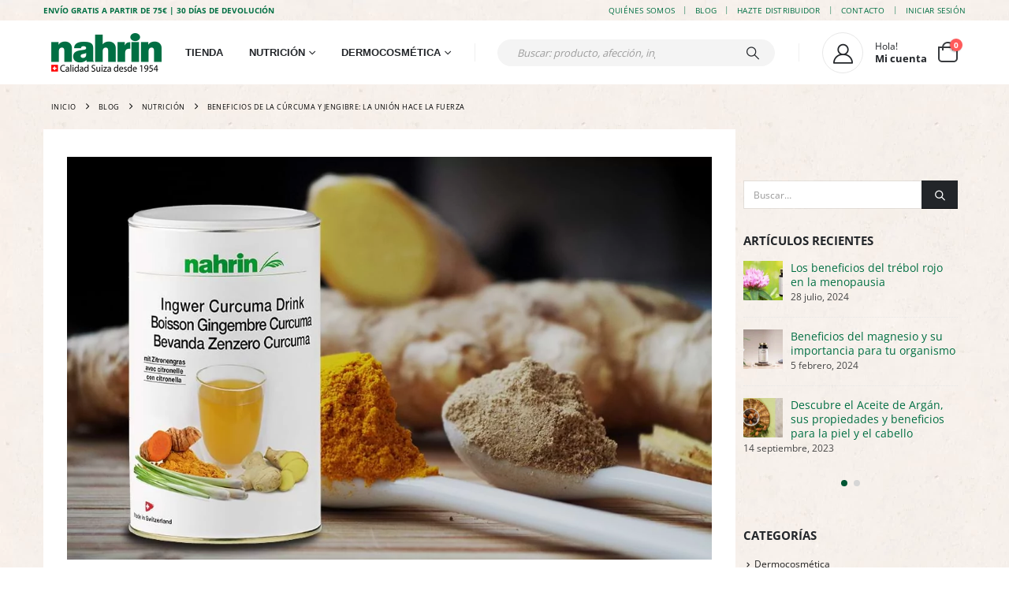

--- FILE ---
content_type: text/html; charset=UTF-8
request_url: https://www.nahrin.es/blog/beneficios-de-la-curcuma-y-jengibre-la-union-hace-la-fuerza/
body_size: 64025
content:
<!DOCTYPE html> 
<html class="" lang="es"> 
<head>
<link rel="preload" href="https://www.nahrin.es/wp-content/themes/porto/fonts/porto-font/porto.woff2" as="font" type="font/woff2" crossorigin fetchpriority="high"/>
<script data-cfasync="false">if(navigator.userAgent.match(/MSIE|Internet Explorer/i)||navigator.userAgent.match(/Trident\/7\..*?rv:11/i)){var href=document.location.href;if(!href.match(/[?&]iebrowser/)){if(href.indexOf("?")==-1){if(href.indexOf("#")==-1){document.location.href=href+"?iebrowser=1"}else{document.location.href=href.replace("#","?iebrowser=1#")}}else{if(href.indexOf("#")==-1){document.location.href=href+"&iebrowser=1"}else{document.location.href=href.replace("#","&iebrowser=1#")}}}}</script>
<script data-cfasync="false">class FVMLoader{constructor(e){this.triggerEvents=e,this.eventOptions={passive:!0},this.userEventListener=this.triggerListener.bind(this),this.delayedScripts={normal:[],async:[],defer:[]},this.allJQueries=[]}_addUserInteractionListener(e){this.triggerEvents.forEach(t=>window.addEventListener(t,e.userEventListener,e.eventOptions))}_removeUserInteractionListener(e){this.triggerEvents.forEach(t=>window.removeEventListener(t,e.userEventListener,e.eventOptions))}triggerListener(){this._removeUserInteractionListener(this),"loading"===document.readyState?document.addEventListener("DOMContentLoaded",this._loadEverythingNow.bind(this)):this._loadEverythingNow()}async _loadEverythingNow(){this._runAllDelayedCSS(),this._delayEventListeners(),this._delayJQueryReady(this),this._handleDocumentWrite(),this._registerAllDelayedScripts(),await this._loadScriptsFromList(this.delayedScripts.normal),await this._loadScriptsFromList(this.delayedScripts.defer),await this._loadScriptsFromList(this.delayedScripts.async),await this._triggerDOMContentLoaded(),await this._triggerWindowLoad(),window.dispatchEvent(new Event("wpr-allScriptsLoaded"))}_registerAllDelayedScripts(){document.querySelectorAll("script[type=fvmdelay]").forEach(e=>{e.hasAttribute("src")?e.hasAttribute("async")&&!1!==e.async?this.delayedScripts.async.push(e):e.hasAttribute("defer")&&!1!==e.defer||"module"===e.getAttribute("data-type")?this.delayedScripts.defer.push(e):this.delayedScripts.normal.push(e):this.delayedScripts.normal.push(e)})}_runAllDelayedCSS(){document.querySelectorAll("link[rel=fvmdelay]").forEach(e=>{e.setAttribute("rel","stylesheet")})}async _transformScript(e){return await this._requestAnimFrame(),new Promise(t=>{const n=document.createElement("script");let r;[...e.attributes].forEach(e=>{let t=e.nodeName;"type"!==t&&("data-type"===t&&(t="type",r=e.nodeValue),n.setAttribute(t,e.nodeValue))}),e.hasAttribute("src")?(n.addEventListener("load",t),n.addEventListener("error",t)):(n.text=e.text,t()),e.parentNode.replaceChild(n,e)})}async _loadScriptsFromList(e){const t=e.shift();return t?(await this._transformScript(t),this._loadScriptsFromList(e)):Promise.resolve()}_delayEventListeners(){let e={};function t(t,n){!function(t){function n(n){return e[t].eventsToRewrite.indexOf(n)>=0?"wpr-"+n:n}e[t]||(e[t]={originalFunctions:{add:t.addEventListener,remove:t.removeEventListener},eventsToRewrite:[]},t.addEventListener=function(){arguments[0]=n(arguments[0]),e[t].originalFunctions.add.apply(t,arguments)},t.removeEventListener=function(){arguments[0]=n(arguments[0]),e[t].originalFunctions.remove.apply(t,arguments)})}(t),e[t].eventsToRewrite.push(n)}function n(e,t){let n=e[t];Object.defineProperty(e,t,{get:()=>n||function(){},set(r){e["wpr"+t]=n=r}})}t(document,"DOMContentLoaded"),t(window,"DOMContentLoaded"),t(window,"load"),t(window,"pageshow"),t(document,"readystatechange"),n(document,"onreadystatechange"),n(window,"onload"),n(window,"onpageshow")}_delayJQueryReady(e){let t=window.jQuery;Object.defineProperty(window,"jQuery",{get:()=>t,set(n){if(n&&n.fn&&!e.allJQueries.includes(n)){n.fn.ready=n.fn.init.prototype.ready=function(t){e.domReadyFired?t.bind(document)(n):document.addEventListener("DOMContentLoaded2",()=>t.bind(document)(n))};const t=n.fn.on;n.fn.on=n.fn.init.prototype.on=function(){if(this[0]===window){function e(e){return e.split(" ").map(e=>"load"===e||0===e.indexOf("load.")?"wpr-jquery-load":e).join(" ")}"string"==typeof arguments[0]||arguments[0]instanceof String?arguments[0]=e(arguments[0]):"object"==typeof arguments[0]&&Object.keys(arguments[0]).forEach(t=>{delete Object.assign(arguments[0],{[e(t)]:arguments[0][t]})[t]})}return t.apply(this,arguments),this},e.allJQueries.push(n)}t=n}})}async _triggerDOMContentLoaded(){this.domReadyFired=!0,await this._requestAnimFrame(),document.dispatchEvent(new Event("DOMContentLoaded2")),await this._requestAnimFrame(),window.dispatchEvent(new Event("DOMContentLoaded2")),await this._requestAnimFrame(),document.dispatchEvent(new Event("wpr-readystatechange")),await this._requestAnimFrame(),document.wpronreadystatechange&&document.wpronreadystatechange()}async _triggerWindowLoad(){await this._requestAnimFrame(),window.dispatchEvent(new Event("wpr-load")),await this._requestAnimFrame(),window.wpronload&&window.wpronload(),await this._requestAnimFrame(),this.allJQueries.forEach(e=>e(window).trigger("wpr-jquery-load")),window.dispatchEvent(new Event("wpr-pageshow")),await this._requestAnimFrame(),window.wpronpageshow&&window.wpronpageshow()}_handleDocumentWrite(){const e=new Map;document.write=document.writeln=function(t){const n=document.currentScript,r=document.createRange(),i=n.parentElement;let a=e.get(n);void 0===a&&(a=n.nextSibling,e.set(n,a));const s=document.createDocumentFragment();r.setStart(s,0),s.appendChild(r.createContextualFragment(t)),i.insertBefore(s,a)}}async _requestAnimFrame(){return new Promise(e=>requestAnimationFrame(e))}static run(){const e=new FVMLoader(["keydown","mousemove","touchmove","touchstart","touchend","wheel"]);e._addUserInteractionListener(e)}}FVMLoader.run();</script>
<meta http-equiv="X-UA-Compatible" content="IE=edge" />
<meta http-equiv="Content-Type" content="text/html; charset=UTF-8" />
<meta name="viewport" content="width=device-width, initial-scale=1, minimum-scale=1" />
<meta name='robots' content='index, follow, max-image-preview:large, max-snippet:-1, max-video-preview:-1' />
<link rel="canonical" href="https://www.nahrin.es/blog/beneficios-de-la-curcuma-y-jengibre-la-union-hace-la-fuerza/" />
<link rel="alternate" hreflang="es-es" href="https://www.nahrin.es/blog/beneficios-de-la-curcuma-y-jengibre-la-union-hace-la-fuerza/" />
<meta http-equiv="content-language" content="es-es">
<meta name="theme-color" content="#006f43" /><title>Beneficios de la cúrcuma y jengibre: la unión hace la fuerza - Nahrin</title>
<meta name="description" content="Descubre los beneficios de la cúrcuma y jengibre en una rica bebida natural que alimenta tus defensas. ¡Fabricada en Suiza y 100% Natural!" />
<link rel="canonical" href="https://www.nahrin.es/blog/beneficios-de-la-curcuma-y-jengibre-la-union-hace-la-fuerza/" />
<meta property="og:locale" content="es_ES" />
<meta property="og:type" content="article" />
<meta property="og:title" content="Beneficios de la cúrcuma y jengibre: la unión hace la fuerza" />
<meta property="og:description" content="Descubre los beneficios de la cúrcuma y jengibre en una rica bebida natural que alimenta tus defensas. ¡Fabricada en Suiza y 100% Natural!" />
<meta property="og:url" content="https://www.nahrin.es/blog/beneficios-de-la-curcuma-y-jengibre-la-union-hace-la-fuerza/" />
<meta property="og:site_name" content="Nahrin" />
<meta property="article:publisher" content="https://es-es.facebook.com/nahrin.es/" />
<meta property="article:published_time" content="2019-01-24T15:53:27+00:00" />
<meta property="article:modified_time" content="2021-01-18T14:49:56+00:00" />
<meta property="og:image" content="https://www.nahrin.es/wp-content/uploads/2019/01/beneficios-curcuma-y-jengibre-bebida-nahrin.jpg" />
<meta property="og:image:width" content="1076" />
<meta property="og:image:height" content="673" />
<meta property="og:image:type" content="image/jpeg" />
<meta name="author" content="Redaccion" />
<meta name="twitter:card" content="summary_large_image" />
<meta name="twitter:label1" content="Escrito por" />
<meta name="twitter:data1" content="Redaccion" />
<meta name="twitter:label2" content="Tiempo de lectura" />
<meta name="twitter:data2" content="3 minutos" />
<script type="application/ld+json" class="yoast-schema-graph">{"@context":"https://schema.org","@graph":[{"@type":"Article","@id":"https://www.nahrin.es/blog/beneficios-de-la-curcuma-y-jengibre-la-union-hace-la-fuerza/#article","isPartOf":{"@id":"https://www.nahrin.es/blog/beneficios-de-la-curcuma-y-jengibre-la-union-hace-la-fuerza/"},"author":{"name":"Redaccion","@id":"https://www.nahrin.es/#/schema/person/61cdab4717d13325a523ba15dee26f50"},"headline":"Beneficios de la cúrcuma y jengibre: la unión hace la fuerza","datePublished":"2019-01-24T15:53:27+00:00","dateModified":"2021-01-18T14:49:56+00:00","mainEntityOfPage":{"@id":"https://www.nahrin.es/blog/beneficios-de-la-curcuma-y-jengibre-la-union-hace-la-fuerza/"},"wordCount":582,"publisher":{"@id":"https://www.nahrin.es/#organization"},"image":{"@id":"https://www.nahrin.es/blog/beneficios-de-la-curcuma-y-jengibre-la-union-hace-la-fuerza/#primaryimage"},"thumbnailUrl":"https://www.nahrin.es/wp-content/uploads/2019/01/beneficios-curcuma-y-jengibre-bebida-nahrin.jpg","articleSection":["Nutrición"],"inLanguage":"es"},{"@type":"WebPage","@id":"https://www.nahrin.es/blog/beneficios-de-la-curcuma-y-jengibre-la-union-hace-la-fuerza/","url":"https://www.nahrin.es/blog/beneficios-de-la-curcuma-y-jengibre-la-union-hace-la-fuerza/","name":"Beneficios de la cúrcuma y jengibre: la unión hace la fuerza - Nahrin","isPartOf":{"@id":"https://www.nahrin.es/#website"},"primaryImageOfPage":{"@id":"https://www.nahrin.es/blog/beneficios-de-la-curcuma-y-jengibre-la-union-hace-la-fuerza/#primaryimage"},"image":{"@id":"https://www.nahrin.es/blog/beneficios-de-la-curcuma-y-jengibre-la-union-hace-la-fuerza/#primaryimage"},"thumbnailUrl":"https://www.nahrin.es/wp-content/uploads/2019/01/beneficios-curcuma-y-jengibre-bebida-nahrin.jpg","datePublished":"2019-01-24T15:53:27+00:00","dateModified":"2021-01-18T14:49:56+00:00","description":"Descubre los beneficios de la cúrcuma y jengibre en una rica bebida natural que alimenta tus defensas. ¡Fabricada en Suiza y 100% Natural!","breadcrumb":{"@id":"https://www.nahrin.es/blog/beneficios-de-la-curcuma-y-jengibre-la-union-hace-la-fuerza/#breadcrumb"},"inLanguage":"es","potentialAction":[{"@type":"ReadAction","target":["https://www.nahrin.es/blog/beneficios-de-la-curcuma-y-jengibre-la-union-hace-la-fuerza/"]}]},{"@type":"ImageObject","inLanguage":"es","@id":"https://www.nahrin.es/blog/beneficios-de-la-curcuma-y-jengibre-la-union-hace-la-fuerza/#primaryimage","url":"https://www.nahrin.es/wp-content/uploads/2019/01/beneficios-curcuma-y-jengibre-bebida-nahrin.jpg","contentUrl":"https://www.nahrin.es/wp-content/uploads/2019/01/beneficios-curcuma-y-jengibre-bebida-nahrin.jpg","width":1076,"height":673,"caption":"Beneficios de la cúrcuma y jengibre"},{"@type":"BreadcrumbList","@id":"https://www.nahrin.es/blog/beneficios-de-la-curcuma-y-jengibre-la-union-hace-la-fuerza/#breadcrumb","itemListElement":[{"@type":"ListItem","position":1,"name":"Blog","item":"https://www.nahrin.es/blog/"},{"@type":"ListItem","position":2,"name":"Beneficios de la cúrcuma y jengibre: la unión hace la fuerza"}]},{"@type":"WebSite","@id":"https://www.nahrin.es/#website","url":"https://www.nahrin.es/","name":"Nahrin","description":"Nutrición y dermocosmética natural Suiza","publisher":{"@id":"https://www.nahrin.es/#organization"},"potentialAction":[{"@type":"SearchAction","target":{"@type":"EntryPoint","urlTemplate":"https://www.nahrin.es/?s={search_term_string}"},"query-input":{"@type":"PropertyValueSpecification","valueRequired":true,"valueName":"search_term_string"}}],"inLanguage":"es"},{"@type":"Organization","@id":"https://www.nahrin.es/#organization","name":"Nahrin","url":"https://www.nahrin.es/","logo":{"@type":"ImageObject","inLanguage":"es","@id":"https://www.nahrin.es/#/schema/logo/image/","url":"https://www.nahrin.es/wp-content/uploads/2021/08/Nahrin-Espana-2021-logo.png","contentUrl":"https://www.nahrin.es/wp-content/uploads/2021/08/Nahrin-Espana-2021-logo.png","width":200,"height":72,"caption":"Nahrin"},"image":{"@id":"https://www.nahrin.es/#/schema/logo/image/"},"sameAs":["https://es-es.facebook.com/nahrin.es/","https://www.instagram.com/nahrin_oficial/"]},{"@type":"Person","@id":"https://www.nahrin.es/#/schema/person/61cdab4717d13325a523ba15dee26f50","name":"Redaccion"}]}</script>
<link rel="alternate" type="application/rss+xml" title="Nahrin &raquo; Feed" href="https://www.nahrin.es/feed/" />
<link rel="alternate" type="application/rss+xml" title="Nahrin &raquo; Feed de los comentarios" href="https://www.nahrin.es/comments/feed/" />
<link rel="alternate" type="application/rss+xml" title="Nahrin &raquo; Comentario Beneficios de la cúrcuma y jengibre: la unión hace la fuerza del feed" href="https://www.nahrin.es/blog/beneficios-de-la-curcuma-y-jengibre-la-union-hace-la-fuerza/feed/" /> 
<link rel="profile" href="https://gmpg.org/xfn/11" /> 
<script>
/* Desarrollado por
________   ___      ___  ________     
|\   __  \ |\  \    /  /||\   __  \    
\ \  \|\  \\ \  \  /  / /\ \  \|\ /_   
·\ \   __  \\ \  \/  / /  \ \   __  \  
··\ \  \ \  \\ \    / /    \ \  \|\  \ 
···\ \__\ \__\\ \__/ /      \ \_______\
····\|__|\|__| \|__|/        \|_______|
*/
</script>
<link rel="shortcut icon" href="//www.nahrin.es/wp-content/uploads/2021/06/favicon.ico" type="image/x-icon" /> 
<style id='wp-img-auto-sizes-contain-inline-css' media="all">img:is([sizes=auto i],[sizes^="auto," i]){contain-intrinsic-size:3000px 1500px} /*# sourceURL=wp-img-auto-sizes-contain-inline-css */</style> 
<style id='classic-theme-styles-inline-css' media="all">/*! This file is auto-generated */ .wp-block-button__link{color:#fff;background-color:#32373c;border-radius:9999px;box-shadow:none;text-decoration:none;padding:calc(.667em + 2px) calc(1.333em + 2px);font-size:1.125em}.wp-block-file__button{background:#32373c;color:#fff;text-decoration:none} /*# sourceURL=/wp-includes/css/classic-themes.min.css */</style> 
<link rel='stylesheet' id='fp_rac_enqueue_style_for_swal-css' href='https://www.nahrin.es/wp-content/plugins/rac/assets/sweetalert2/sweetalert2.min.css' media='all' /> 
<link rel='stylesheet' id='fp_rac_enqueue_css_for_swal-css' href='https://www.nahrin.es/wp-content/plugins/rac/assets/sweetalert2/sweetalert2.css' media='all' /> 
<style id='woocommerce-inline-inline-css' media="all">.woocommerce form .form-row .required { visibility: visible; } /*# sourceURL=woocommerce-inline-inline-css */</style> 
<link rel='stylesheet' id='jquery-ui-style-css' href='https://www.nahrin.es/wp-content/plugins/woocommerce/assets/css/jquery-ui/jquery-ui.min.css' media='all' /> 
<link rel='stylesheet' id='fp-srp-style-css' href='https://www.nahrin.es/wp-content/plugins/rewardsystem/assets/css/style.css' media='all' /> 
<link rel='stylesheet' id='wp_reward_footable_css-css' href='https://www.nahrin.es/wp-content/plugins/rewardsystem/assets/css/footable.core.css' media='all' /> 
<link rel='stylesheet' id='wp_reward_bootstrap_css-css' href='https://www.nahrin.es/wp-content/plugins/rewardsystem/assets/css/bootstrap.css' media='all' /> 
<link rel='stylesheet' id='wc-select2-css' href='//www.nahrin.es/wp-content/plugins/woocommerce/assets/css/select2.css' media='all' /> 
<style id='fp-srp-inline-style-inline-css' media="all">#generate_referral_field { } #rs_redeem_voucher_code { } #ref_generate_now { } #rs_submit_redeem_voucher { }.rs_subscriptionoption h3 { }.rs_social_sharing_buttons{};.rs_social_sharing_success_message#rs_refer_a_friend_form { } #rs_friend_name { } #rs_friend_email { } #rs_friend_subject { } #rs_your_message { } #rs_refer_submit { }#encashing_form{} .rs_encash_points_value{} .error{color:#ED0514;} .rs_encash_points_reason{} .rs_encash_payment_method{} .rs_encash_paypal_address{} .rs_encash_custom_payment_option_value{} .rs_encash_submit{} #rs_encash_submit_button{} .success_info{} #encash_form_success_info{}.fp_rs_display_free_product h3 { display:block; } .fb_edge_widget_with_comment span.fb_edge_comment_widget iframe.fb_ltr { display: none !important; } .fb-like{ height: 20px !important; overflow: hidden !important; } .srp_social_action_buttons .srp_tooltip_for_social_action { background-color: #000; color: #fff; } .points_empty_error, .points_number_error, .points_greater_than_earnpoints_error, .points_lesser_than_minpoints_error, .reason_empty_error, .paypal_email_empty_error, .paypal_email_format_error, .recaptcha_empty_error, .encash_form_success_info{ display:none; } .referral_field{ margin-top:40px; } .referral_field_title{ text-align:center; } .rs_social_sharing_buttons { display: inline; } .twitter-share-button, .vk-like{ width:88px; } .ok-share-button{ width:30px; } .fp-srp-point-price-label{ margin-left:10px; } .referral_field1{ margin-top:10px; } .rs_alert_div_for_copy{ display:none; } .rs_warning_message{ display:inline-block; color:red; } .rs_redeem_voucher_error{ color:red; } .rs_redeem_voucher_success{ color:green; } .gifticon{ width:16px;height:16px; display:inline; } .rs_variable_earn_messages{ display:none; } .simpleshopmessage{ width:16px;height:16px; display:inline; } .gift_icon{ width:16px;height:16px; display:inline; } .variationrewardpoints, .variationreferralpoints, .variationpoint_price, .variationrewardpointsamount, .variationreferralpointsamount{ display:inline-block; } .iagreeerror{ display:none; } .fp-srp-send-point{ border:none; padding: 6px 10px 6px 10px; } .fp-srp-send-point-value{ min-width:250px !important; height:30px !important; } .fp-srp-point-price { margin-left: 5px; } .fp-srp-email-content{ border: 1px solid #000; border-collapse: collapse; } .fp-srp-email-content-title{ background: black; color:#fff; } /*# sourceURL=fp-srp-inline-style-inline-css */</style> 
<link rel='stylesheet' id='rp-wcdpd-promotion-countdown-timer-styles-css' href='https://www.nahrin.es/wp-content/plugins/wc-dynamic-pricing-and-discounts/extensions/promotion-countdown-timer/assets/styles.css' media='all' /> 
<link rel='stylesheet' id='porto-fs-progress-bar-css' href='https://www.nahrin.es/wp-content/themes/porto/inc/lib/woocommerce-shipping-progress-bar/shipping-progress-bar.css' media='all' /> 
<link rel='stylesheet' id='porto-css-vars-css' href='https://www.nahrin.es/wp-content/uploads/porto_styles/theme_css_vars.css' media='all' /> 
<link rel='stylesheet' id='js_composer_front-css' href='https://www.nahrin.es/wp-content/plugins/js_composer/assets/css/js_composer.min.css' media='all' /> 
<link rel='stylesheet' id='redux-custom-fonts-css-css' href='https://www.nahrin.es/wp-content/uploads/redux/custom-fonts/fonts.css' media='all' /> 
<link rel='stylesheet' id='bootstrap-css' href='https://www.nahrin.es/wp-content/uploads/porto_styles/bootstrap.css' media='all' /> 
<link rel='stylesheet' id='porto-plugins-css' href='https://www.nahrin.es/wp-content/themes/porto/css/plugins_optimized.css' media='all' /> 
<link rel='stylesheet' id='porto-theme-css' href='https://www.nahrin.es/wp-content/themes/porto/css/theme.css' media='all' /> 
<link rel='stylesheet' id='porto-animate-css' href='https://www.nahrin.es/wp-content/themes/porto/css/part/animate.css' media='all' /> 
<link rel='stylesheet' id='porto-widget-text-css' href='https://www.nahrin.es/wp-content/themes/porto/css/part/widget-text.css' media='all' /> 
<link rel='stylesheet' id='porto-blog-legacy-css' href='https://www.nahrin.es/wp-content/themes/porto/css/part/blog-legacy.css' media='all' /> 
<link rel='stylesheet' id='porto-header-shop-css' href='https://www.nahrin.es/wp-content/themes/porto/css/part/header-shop.css' media='all' /> 
<link rel='stylesheet' id='porto-header-legacy-css' href='https://www.nahrin.es/wp-content/themes/porto/css/part/header-legacy.css' media='all' /> 
<link rel='stylesheet' id='porto-footer-legacy-css' href='https://www.nahrin.es/wp-content/themes/porto/css/part/footer-legacy.css' media='all' /> 
<link rel='stylesheet' id='porto-side-nav-panel-css' href='https://www.nahrin.es/wp-content/themes/porto/css/part/side-nav-panel.css' media='all' /> 
<link rel='stylesheet' id='porto-media-mobile-sidebar-css' href='https://www.nahrin.es/wp-content/themes/porto/css/part/media-mobile-sidebar.css' media='(max-width:991px)' /> 
<link rel='stylesheet' id='porto-shortcodes-css' href='https://www.nahrin.es/wp-content/uploads/porto_styles/shortcodes.css' media='all' /> 
<link rel='stylesheet' id='porto-theme-shop-css' href='https://www.nahrin.es/wp-content/themes/porto/css/theme_shop.css' media='all' /> 
<link rel='stylesheet' id='porto-shop-legacy-css' href='https://www.nahrin.es/wp-content/themes/porto/css/part/shop-legacy.css' media='all' /> 
<link rel='stylesheet' id='porto-theme-wpb-css' href='https://www.nahrin.es/wp-content/themes/porto/css/theme_wpb.css' media='all' /> 
<link rel='stylesheet' id='porto-dynamic-style-css' href='https://www.nahrin.es/wp-content/uploads/porto_styles/dynamic_style.css' media='all' /> 
<link rel='stylesheet' id='porto-type-builder-css' href='https://www.nahrin.es/wp-content/plugins/porto-functionality/builders/assets/type-builder.css' media='all' /> 
<link rel='stylesheet' id='porto-style-css' href='https://www.nahrin.es/wp-content/themes/porto/style.css' media='all' /> 
<style id='porto-style-inline-css' media="all">.screen-reader-text{border:0;clip-path:inset(50%);height:1px;margin:-1px;overflow:hidden;padding:0;position:absolute;width:1px;word-wrap:normal !important;} .side-header-narrow-bar-logo{max-width:140px}@media (min-width:992px){}#header.sticky-header .main-menu > li.menu-item > a,#header.sticky-header .main-menu > li.menu-custom-content a{color:#222529}#header.sticky-header .main-menu > li.menu-item:hover > a,#header.sticky-header .main-menu > li.menu-item.active:hover > a,#header.sticky-header .main-menu > li.menu-custom-content:hover a{color:#e5865e}.header-wrapper.wide .container{padding-left:20px;padding-right:20px}@media (min-width:1440px){#header .logo{margin-right:1rem}.d-sl-inline-block{display:inline-block !important}.main-content-wrap > .col-lg-9{-ms-flex:0 0 80%;flex:0 0 80%;max-width:80%}.main-content-wrap > .col-lg-3{-ms-flex:0 0 20%;flex:0 0 20%;max-width:20%}.porto-products-filter-body:not(.opened) .main-content{margin-left:-20%}}@media (min-width:1500px){body{margin:0 30px;overflow:hidden}}.bg-grey-gradient{background-image:linear-gradient(to bottom,#f4f4f4,#fff)}.btn{font-weight:500}.btn-md{font-size:.8571em;font-weight:600}.ls-negative-03{letter-spacing:-0.03em}.ls-50em{letter-spacing:.05em}@media (min-width:992px){.header-main .header-right,#header .searchform-popup,#header .searchform .text{-ms-flex:1;flex:1}#header .searchform{display:block;border:none;box-shadow:none;background:#f4f4f4;line-height:48px}#header .searchform input{width:100%;border:none;height:48px;padding:0 0 0 25px;font-style:italic}#header .searchform button{padding-right:20px;height:48px}#header .header-main .header-right{flex-wrap:nowrap;padding-left:1.75rem}.header-main .header-right .separator{margin-left:2em;margin-right:1em}}#header .separator{height:1.5em;border-color:rgba(0,0,0,.06)}.header-top .porto-block{width:100%;margin:0}.header-top .container.header-row,.header-top .header-center{padding:0}.header-top .porto-sicon-box{justify-content:center}#mini-cart .minicart-icon{width:25px;height:20px;border:2px solid #222529;border-radius:0 0 5px 5px;position:relative;opacity:.9;margin:5px 0 0}#mini-cart .minicart-icon:before{content:'';position:absolute;border:2px solid;border-color:inherit;border-bottom:none;border-radius:10px 10px 0 0;left:50%;top:-8px;margin-left:-7.5px;width:15px;height:11px}.sticky-header #mini-cart .minicart-icon{border-color:#222529}#header .porto-sicon-box{margin-bottom:0;text-align:left}#header .wishlist{margin-left:.5rem;font-size:28px}#header .wishlist i{vertical-align:middle}@media (max-width:991px){#header .separator,.header-main .porto-sicon-box .porto-sicon-header{display:none}#header .header-main .porto-icon{border:none !important;width:1em !important;margin:0}}.page-top .breadcrumbs-wrap{font-size:9px;letter-spacing:.05em}ul.products{margin-bottom:0}.product-col .product-inner{border:1px solid #e7e7e7;padding:16px 16px 5px;box-shadow:0 2px 3px 0 rgba(0,0,0,.05)}ul.list .product-col .product-inner{padding-bottom:16px}.porto-products.no-border .product-col .product-inner{border:none;box-shadow:none;padding:20px 40px 5px;background:#fff;height:100%}.porto-products.product-bg-white .product-col .product-inner{background:#fff}ul.products li.product-category .thumb-info h3{font-size:1.2941em;letter-spacing:-0.01em;text-transform:none}ul.products li.product-category .thumb-info-type{font-size:.8235em;font-weight:500;letter-spacing:.01em}ul.products li.product-category .btn{letter-spacing:.01em;text-transform:uppercase;font-size:12px;margin-top:4%}ul.products li.product-category > .woocommerce{max-width:43%;margin:-37% auto 0;position:relative;z-index:2}ul.products li.product-category li.product .product-inner{border:none;box-shadow:none;padding:0;text-align:center}ul.products li.product-category .rating-wrap{margin-left:auto;margin-right:auto}ul.products li.product-category .labels,.porto-products.no-border ul.products .labels{display:none}ul.products.category-pos-middle li.product-category .thumb-info-title{top:12%;transform:none;padding:0}ul.products.category-pos-middle .owl-nav{top:32%}li.product-col.product-default h3{color:#222529}.product-image .labels{top:0;left:0}@media (max-width:991px){ul.products li.product-category > .woocommerce{max-width:60%}}body.woocommerce-page.archive .sidebar-content{border:none}body.woocommerce-page.archive .sidebar-content aside.widget{padding:0 0 0 15px;border-bottom:none;margin-bottom:30px}.woocommerce-page .sidebar-content .widget-title{font-size:12px;font-weight:600;color:#000;letter-spacing:.05em}body.woocommerce-page.archive .sidebar-content .widget .widget-title{border-bottom:1px solid #e7e7e7;padding-top:6px;padding-bottom:6px;margin-left:-15px}.sidebar .product-categories li > a,.widget > div > ul,.widget > ul{font-size:12px;font-weight:400}.sidebar-content .filter-item-list{display:block}.sidebar-content .filter-item-list .filter-color{margin-bottom:15px;text-indent:35px;line-height:10px;width:18px;height:18px}.widget_product_categories .widget-title .toggle,.widget_price_filter .widget-title .toggle,.widget_layered_nav .widget-title .toggle,.widget_layered_nav_filters .widget-title .toggle,.widget_rating_filter .widget-title .toggle{right:-4px}@media (min-width:768px){.product-layout-default .product-summary-wrap .summary-before{max-width:44%;flex:0 0 44%}.product-layout-default .product-summary-wrap .summary{max-width:56%;flex:0 0 56%}}#footer .widget-title{font-size:1.23em;text-transform:none}#footer .footer-main > .container{padding-top:3rem;padding-bottom:1rem}#footer .footer-main > .container:before,#footer .footer-main > .container:after{content:'';display:block;position:absolute;left:10px;right:10px;top:0;border-top:1px solid #e1e1e1}#footer .footer-main > .container:after{top:auto;bottom:0}.footer-top{text-align:center}.footer-top .widget_wysija_cont{display:inline-table;max-width:570px;text-align:justify}.footer-top .wysija-paragraph{display:table-cell;vertical-align:middle;width:99%}.footer-top .widget_wysija_cont .wysija-input{border-radius:24px 0 0 24px;padding-left:25px;background:#f4f4f4;border:none;height:48px;font-size:12px;font-style:italic}.footer-top .widget_wysija_cont .wysija-submit{padding-left:25px;padding-right:30px;border-radius:0 24px 24px 0;height:48px;font-size:12px;font-weight:600;background:#333;box-shadow:none !important}#footer .footer-bottom{font-size:1em}@media (min-width:992px){.footer-main .col-lg-3{padding-left:4.2%}}#order_comments{min-height:unset !important}.search-tag{display:none !important}.main-content{background-color:#ffffff;padding-left:30px;padding-right:30px}.woocommerce-remove-coupon{display:none !important}.fw-bold > a{font-weight:700 !important;text-transform:uppercase !important}.button.order-actions-button{color:#FFFFFF !important;margin-left:15px}p#_fc_woo_checkout_subscribe_field:after{content:"Promo semanal. Puedes darte de baja en cualquier momento.";font-size:12px;line-height:0;position:relative;top:-5px}.mobile-menu.accordion-menu{display:flex;flex-direction:column;height:calc(100vh - 160px)}#side-nav-panel::before{content:"";display:block;width:140px;height:49px;background-image:url('https://www.nahrin.es/wp-content/uploads/2025/01/Logo-calidad-suiza-280-retina-compress.png');background-size:contain;background-repeat:no-repeat;background-position:center;margin:20px auto}.product_title{font-size:2.2rem !important;font-weight:500!important}.price{font-weight:400 !important;font-family:Commissioner !important}.single-product + .product .woocommerce-Price-amount{font-size:1.4rem !important}@media only screen and (max-width:992px){.main-content{padding-left:15px !important;padding-right:15px !important}}.archive .main-content{background-color:transparent !important}.archive .term-description{background-color:#ffffff;padding:20px;border-radius:10px;margin-bottom:15px}.archive .wc-layered-nav-term>a,.archive .gridlist-toggle>a{background-color:#ffffff90}.products.related{margin-top:30px}.single-product .upsells.products,.single-product .main-content{padding-bottom:0 !important}.single-product .upsells.products{margin-bottom:0 !important}#garantias p{font-size:14px}div.Apto.en.Embarazo{display:none !important}.place-order > img{display:none}.star-rating[data-bs-original-title="0"]{display:none !important}.star-rating span::before,.single-product .woocommerce-product-rating .star-rating span::before,.comment-form-rating .stars span a:hover::before,.comment-form-rating .stars span a::before{color:#e56027 !important}.woocommerce-product-rating:after{display:none !important}.woocommerce-product-rating{margin-bottom:.5em !important}#tab-title-reviews::before{content:"\f004" !important;color:#ff5b5b !important;font-family:'Font Awesome 6 Free';font-weight:900}.woocommerce-Reviews-title{display:none}.link-valorar{color:white;font-size:12px;padding:2px 5px;background-color:#006f43;border-radius:5px}.link-valorar:hover{background-color:#006e42cc;color:white}.sumo_reward_points_current_points_message,.sumo_available_points{display:none !important}.fp_apply_reward{padding:20px;color:#000000;box-shadow:0 0 20px 0 rgb(0 0 0 / 15%)}#rs_apply_coupon_code_field{text-align:center;max-width:80px;min-width:30px;padding:0 5px}.puntos-totales{font-size:11px;color:#757575}.puntos-mas{color:#006F43;font-size:16px}.puntos-menos{color:#b13400;font-size:16px}.earned_date,.total_points{min-width:15%}.total_points{text-align:center !important}.comment-form-comment label:after{content:"¡Tus comentarios detallados serán de gran ayuda para otros clientes!";display:block;font-weight:500;color:#707070}li.product-outimage_aq_onimage .product-image .inner:after{background:rgba(0,0,0,0.0) !important}.single-product .sidebar{background-color:#fcfcfc}.single-product .product-summary-wrap .description p{font-size:1em !important}#header.sticky-header .header-main.sticky{box-shadow:0 2px 10px 0 rgb(0 0 0 / 10%) !important}#side-nav-panel .side-nav-panel-close{color:#006f43 !important}.mobile-toggle i.fas.fa-bars:after{content:"Menú";display:block;font-weight:500;font-size:10px;font-family:sans-serif}li#tab-title-custom_tab1:before{content:'\2139';border:1px solid #555;padding:0 6px;border-radius:10px}.archive #entrega,.slider-wrapper #entrega,.products-container #entrega{display:none}.woocommerce-MyAccount-orders .woocommerce-orders-table__row .button{margin-right:5px}.safari li#tab-title-custom_tab1:before,.mac li#tab-title-custom_tab1:before{padding:0 3px}.woocommerce-MyAccount-navigation h5{padding:10px !important;box-shadow:-4px 5px 14px 0 rgb(0 0 0 / 5%)}.woocommerce-MyAccount-navigation{padding:0 !important}.woocommerce-MyAccount-navigation ul{padding:0 10px 30px !important}.woocommerce-MyAccount-navigation-link a{color:#333 !important}.woocommerce-account .woocommerce-MyAccount-navigation ul li.woocommerce-MyAccount-navigation-link a:before{font-family:'Font Awesome 6 Free';font-weight:900;color:#006f43;margin-right:10px;float:left;top:0;left:0;position:relative;height:unset;display:inline;width:inherit;border:none;min-width:17px;text-align:center}.woocommerce-MyAccount-navigation-link--encuesta-clientes a:before{content:"\f004" !important;animation:beat 2s infinite;color:#ff5b5b !important}@keyframes beat{50%{transform:scale(1.5)}}.woocommerce-MyAccount-navigation-link--dashboard a:before{content:"\f108" !important}.woocommerce-MyAccount-navigation-link--orders a:before{content:"\f0d1" !important}.woocommerce-MyAccount-navigation-link--edit-address a:before{content:"\f3c5" !important}.woocommerce-MyAccount-navigation-link--edit-account a:before{content:"\f007" !important}.woocommerce-MyAccount-navigation-link--mis-puntos a:before{content:"\f005" !important;color:#ffc75b !important}#account_username_field label:after{content:"El nombre de usuario debe ser único y no estar en uso por otro cliente.";display:block}#billing_state_field label:after,#shipping_state_field label:after{content:"No realizamos envíos a Canarias,Ceuta o Melilla.";display:block;color:#880000}.viewcart-style-2.add_to_cart_button{color:#006f43 !important}ul.products li.product-outimage:hover .add-links .button,.viewcart-style-2.add_to_cart_button:hover{color:#ffffff !important}.single-product .page-top.page-header-2 .breadcrumb li:first-child,.tax-product_cat .page-top.page-header-2 .breadcrumb li:first-child{display:none !important}.titulo-carrito{color:#313131;margin:50px 0 40px 0;text-align:center;font-size:28px}.featured-box .shop_table .product-remove .remove{font-size:15px !important;font-weight:100 !important;color:#c3c3c3 !important}.shop_table a{color:#333 !important}.productos-extra{margin-top:30px}.shop_table.cart-total td,.shop_table.cart-total th{padding:8px !important}@media (min-width:1500px){body{margin:0 30px;overflow:auto !important}}.woocommerce-error{background-color:#ffe9e9}li.menu-item>a:hover{text-decoration:none !important;font-weight:700 !important}button#place_order,.wc-proceed-to-checkout a{font-weight:700 !important}.single_add_to_cart_button:not(:hover),.button.checkout:not(:hover),button#place_order:not(:hover),.wc-proceed-to-checkout a:not(:hover){background:#e56027 !important;border-color:#ffffff !important;text-decoration:none;border-radius:10px}.single_add_to_cart_button:hover,.button.checkout:hover,button#place_order:hover,.wc-proceed-to-checkout a:hover{background:#e64e0f !important;border-color:#ffffff !important;text-decoration:none;border-radius:10px}ul.products li.product-col .woocommerce-loop-product__title{font-size:18px}.woocommerce-price-suffix{font-size:60%}.product-col .woocommerce-Price-amount{font-size:80%}#footer ul,#footer li{border:none !important}#footer{border-top:10px solid #006f43}.product-col .product-inner{box-shadow:0 5px 13px #00000017 !important;background-color:#fff !important;padding:0 !important;max-width:230px}.payment_method_bizum{display:block !important}.sticky-product{padding:10px 0 !important}.sticky-product .availability{margin-left:20px}.sticky-product.pos-bottom{box-shadow:0 -5px 6px 1px rgb(0 0 0 / 8%)}.sticky-product .star-rating{display:none !important}.mfp-bottom-bar{display:none !important}.wpcf7-mail-sent-ok{color:#ffffff !important;background-color:#006f43 !important}@media (max-width:767px){#cmp-rechazar-todas{margin-bottom:10px !important}body.single-product .page-top .breadcrumbs-wrap{padding-right:0;margin-right:-10px;margin-left:-10px}#header .header-main .container{padding-left:10px !important;padding-right:10px !important}.shop-loop-before{padding:10px !important;margin-right:-20px;margin-left:-20px}.shop-loop-before.sticky{margin-left:0 !important;padding-bottom:0 !important}#header .container .visible-for-sm.header-center{margin-left:-20px;margin-right:-20px}.sticky-product .container{padding:0 !important;justify-content:center}.sticky-product .product-name{font-size:14px !important}.sticky-product{display:block !important;padding:5px 0 0 0 !important;margin-bottom:-2px}.sticky-product .add-to-cart{text-align:center !important}.sticky-product.pos-bottom.hide,.sticky-product .price,.sticky-product .availability,.sticky-product .quantity{display:none !important}.sticky-product .sticky-image{margin-right:5px !important;display:block !important}.sticky-product .sticky-detail{flex:1;display:block !important}.sticky-product .single_add_to_cart_button.button{font-size:0.7rem !important}.sticky-product .single_add_to_cart_button:before,.sticky-product .single_add_to_cart_button:after{display:none !important}}.porto-control-label[for="payment_method_bizum"] img{height:55px !important}#bizum_payment_form .button.cancel,#redsys_payment_form .button.cancel,.woocommerce-MyAccount-content .box-with-icon,.woocommerce-MyAccount-navigation-link--downloads,.woocommerce-MyAccount-navigation-link--wishlist{display:none !important}.woocommerce-MyAccount-content .shop_table .woocommerce-orders-table__cell-order-actions a{color:#ffffff !important}@media (max-width:991px){.product-col .product-inner{max-width:180px !important}}ul.products li.product-col .product-content{padding:16px 16px 5px}#header .header-top a{font-weight:500 !important}.search-results #woocommerce_price_filter-2,.search-results #woocommerce_layered_nav-2,.breadcrumb .home{display:none}#product-2078 .woocommerce-variation-add-to-cart-disabled .stock{display:none !important}@media (min-width:992px){.cart-collaterals .owl-item,.cross-sells-nuevos .owl-item{}}.cart-collaterals .owl-item .add-links-wrap{position:relative;left:-14px;width:max-content}.cart-collaterals .owl-item .add-links-wrap .add_to_cart_button{padding:0 .625rem !important}.cart_totals .woocommerce-shipping-destination{display:none}.woochimp_checkout_checkbox label{display:inline !important}#side-nav-panel #menu-principal-1{display:none !important}.sidebar-toggle{top:22% !important}.single-product .sidebar-toggle,#tab-description + .resp-accordion,.additional_information_tab{display:none !important}@media (max-width:575px){#header .searchform-popup{display:inline-block !important;left:-15px}#header .mobile-toggle{padding:7px 5px 7px 0 !important}#header .searchform input{width:250px}#header .searchform .live-search-list{right:16px}.page-top.page-header-2{padding:6px 0 !important}.page-top.page-header-2 li{line-height:15px !important}}#side-nav-panel ul li{border-bottom:none !important}a.side-nav-panel-close + .menu-wrap:before{content:"";display:block;text-align:center;margin:15px 0;background-size:150px;background-position:center;background-repeat:no-repeat;background-image:url("https://www.nahrin.es/wp-content/uploads/2021/08/Nahrin-Espana-2021-logo.png");height:100px}#side-nav-panel .accordion-menu .arrow:before{float:right;padding-right:30px}#side-nav-panel .menu-wrap .arrow{width:100%}#billing_address_2_field .optional,#shipping_address_2_field .optional{display:none}.header-has-center-sm.sticky .logo img{left:10px;position:relative}@media only screen and (min-width:901px){.product .garantias{display:none !important}}ul.products .product-col{padding:0 5px 0 5px !important}.wobd-text{background-color:unset !important}.sidebar-content .porto-block .wobd-badges{display:none}.woocommerce-store-notice.demo_store{background-color:#006f43 !important}.woocommerce-store-notice__dismiss-link{color:#ffffff !important}.woocommerce-MyAccount-content .order-info mark{display:inline !important}@media only screen and (min-width:992px){.woocommerce-cart .cart-collaterals .featured-box{width:35%;display:inline-block;height:fit-content;margin:auto 0 30px auto !important}.div-productos-extra{width:60%}.woocommerce-cart ul.products.product_list_widget .product .product-image{width:200px !important;flex:0 0 200px !important;position:relative;margin:0 auto}.woocommerce-cart .garantias{padding:25px 20px !important;min-height:160px !important;margin-bottom:0 !important}.woocommerce-cart .garantias .gn{}.checkout-order-review.featured-box .box-content{padding-bottom:0}.checkout-order-review.featured-box{width:37%;margin-left:42px;display:flex;max-width:437px}#customer_details{width:60%}#customer_details .col-lg-6{-webkit-flex:none !important;-ms-flex:none !important;flex:none !important;max-width:none !important;width:100% !important}#billing_address_1_field,#billing_postcode_field,#billing_phone_field,#account_username_field,#shipping_address_1_field,#shipping_postcode_field{width:48%;display:inline-block}#billing_address_2_field,#billing_city_field,#billing_email_field,#shipping_address_2_field,#shipping_city_field{width:48%;margin-left:4%;display:inline-block}#account_password_field{width:48%;display:inline-block}}.checkout-order-review .garantias{min-height:155px !important;margin-bottom:0 !important}.woocommerce-cart-form .actions{padding:0 !important}#place_order{padding:0.6rem 0.875rem !important;font-size:0.975rem !important}.checkout.woocommerce-checkout{display:flex !important;flex-wrap:wrap;align-items:flex-start}.woocommerce-NoticeGroup.woocommerce-NoticeGroup-checkout{width:100%}.woocommerce-checkout .breadcrumb,.woocommerce-cart .breadcrumb{display:none !important}.woocommerce-checkout .woo-page-header.page-header-8,.woocommerce-cart .woo-page-header.page-header-8{padding:2px 0}li.oculto a.nolink{display:none !important}.menu-item-object-product_cat{padding-top:5px}#main-sidebar-menu{display:none !important}.woocommerce-message{background-color:#006f4317}.includes_tax,.includes_tax .woocommerce-Price-amount{font-size:0 !Important}blockquote{border-left:5px solid #006f43 !important}.includes_tax:after{content:"Iva incl.";font-size:10px}.blog-1 .related-posts .sub-title strong{display:none}.product-content .category-list{display:none !important}.woocommerce-form-login-toggle .woocommerce-info{background-color:#e5865e !important;color:#ffffff !important}.showlogin{color:#ffffff !important}.single-product .info-extra .nav-item .icon-featured{background-size:30px;background-position:center;background-repeat:no-repeat}.product_meta .rightpress_product_price_live_update{font-size:20px !important;margin:10px -15px 5px 0 !important;color:#E56027 !important}.product_meta .rightpress_product_price_live_update dd{float:none !important;margin-left:5px !important}.product-thumbs-slider.owl-carousel .owl-item.selected .img-thumbnail{border:1px solid #22252912 !important}html:not(.touch) .product-thumbs-slider .owl-item:hover .img-thumbnail{border:2px solid #22252921}.single-product .info-extra .nav-item:nth-child(2) .icon-featured{background-image:url("data:image/svg+xml,%3Csvg%20xmlns%3D%22http%3A%2F%2Fwww.w3.org%2F2000%2Fsvg%22%20viewBox%3D%220%200%20576%20512%22%20style%3D%22%26%2310%3B%20%20%20%20fill%3A%20%23006f43%3B%26%2310%3B%20%20%20%20width%3A%2020px%3B%26%2310%3B%20%20%20%20height%3A%2020px%3B%26%2310%3B%22%3E%3Cpath%20d%3D%22M546.2%209.7c-5.6-12.5-21.6-13-28.3-1.2C486.9%2062.4%20431.4%2096%20368%2096h-80C182%2096%2096%20182%2096%20288c0%207%20.8%2013.7%201.5%2020.5C161.3%20262.8%20253.4%20224%20384%20224c8.8%200%2016%207.2%2016%2016s-7.2%2016-16%2016C132.6%20256%2026%20410.1%202.4%20468c-6.6%2016.3%201.2%2034.9%2017.5%2041.6%2016.4%206.8%2035-1.1%2041.8-17.3%201.5-3.6%2020.9-47.9%2071.9-90.6%2032.4%2043.9%2094%2085.8%20174.9%2077.2C465.5%20467.5%20576%20326.7%20576%20154.3c0-50.2-10.8-102.2-29.8-144.6z%22%2F%3E%3C%2Fsvg%3E")}.single-product .info-extra .nav-item:first-child .icon-featured{background-image:url("data:image/svg+xml,%3Csvg%20xmlns%3D%22http%3A%2F%2Fwww.w3.org%2F2000%2Fsvg%22%20viewBox%3D%22-200%200%20576%20512%22%20style%3D%22%26%2310%3B%20%20%20%20fill%3A%20%23006f43%3B%26%2310%3B%20%20%20%20width%3A%2020px%3B%26%2310%3B%20%20%20%20height%3A%2020px%3B%26%2310%3B%22%3E%3Cpath%20d%3D%22M20%20424.229h20V279.771H20c-11.046%200-20-8.954-20-20V212c0-11.046%208.954-20%2020-20h112c11.046%200%2020%208.954%2020%2020v212.229h20c11.046%200%2020%208.954%2020%2020V492c0%2011.046-8.954%2020-20%2020H20c-11.046%200-20-8.954-20-20v-47.771c0-11.046%208.954-20%2020-20zM96%200C56.235%200%2024%2032.235%2024%2072s32.235%2072%2072%2072%2072-32.235%2072-72S135.764%200%2096%200z%22%2F%3E%3C%2Fsvg%3E")}.single-product .info-extra.nutricion .nav-item:last-child .icon-featured{background-image:url("data:image/svg+xml,%3Csvg%20xmlns%3D%22http%3A%2F%2Fwww.w3.org%2F2000%2Fsvg%22%20viewBox%3D%220%200%20448%20512%22%20style%3D%22%26%2310%3B%20%20%20%20fill%3A%20%23006f43%3B%26%2310%3B%20%20%20%20width%3A%2020px%3B%26%2310%3B%20%20%20%20height%3A%2020px%3B%26%2310%3B%22%3E%3Cpath%20d%3D%22M350.85%20129c25.97%204.67%2047.27%2018.67%2063.92%2042%2014.65%2020.67%2024.64%2046.67%2029.96%2078%204.67%2028.67%204.32%2057.33-1%2086-7.99%2047.33-23.97%2087-47.94%20119-28.64%2038.67-64.59%2058-107.87%2058-10.66%200-22.3-3.33-34.96-10-8.66-5.33-18.31-8-28.97-8s-20.3%202.67-28.97%208c-12.66%206.67-24.3%2010-34.96%2010-43.28%200-79.23-19.33-107.87-58-23.97-32-39.95-71.67-47.94-119-5.32-28.67-5.67-57.33-1-86%205.32-31.33%2015.31-57.33%2029.96-78%2016.65-23.33%2037.95-37.33%2063.92-42%2015.98-2.67%2037.95-.33%2065.92%207%2023.97%206.67%2044.28%2014.67%2060.93%2024%2016.65-9.33%2036.96-17.33%2060.93-24%2027.98-7.33%2049.96-9.67%2065.94-7zm-54.94-41c-9.32%208.67-21.65%2015-36.96%2019-10.66%203.33-22.3%205-34.96%205l-14.98-1c-1.33-9.33-1.33-20%200-32%202.67-24%2010.32-42.33%2022.97-55%209.32-8.67%2021.65-15%2036.96-19%2010.66-3.33%2022.3-5%2034.96-5l14.98%201%201%2015c0%2012.67-1.67%2024.33-4.99%2035-3.99%2015.33-10.31%2027.67-18.98%2037z%22%20style%3D%22%26%2310%3B%22%2F%3E%3C%2Fsvg%3E")}.single-product .info-extra.cosmetica .nav-item:last-child .icon-featured{background-image:url("data:image/svg+xml,%3Csvg%20xmlns%3D%22http%3A%2F%2Fwww.w3.org%2F2000%2Fsvg%22%20viewBox%3D%220%200%20448%20512%22%20style%3D%22%26%2310%3B%20%20%20%20fill%3A%20%23006f43%3B%26%2310%3B%20%20%20%20width%3A%2020px%3B%26%2310%3B%20%20%20%20height%3A%2020px%3B%26%2310%3B%22%3E%3Cpath%20d%3D%22M437.2%20403.5L320%20215V64h8c13.3%200%2024-10.7%2024-24V24c0-13.3-10.7-24-24-24H120c-13.3%200-24%2010.7-24%2024v16c0%2013.3%2010.7%2024%2024%2024h8v151L10.8%20403.5C-18.5%20450.6%2015.3%20512%2070.9%20512h306.2c55.7%200%2089.4-61.5%2060.1-108.5zM137.9%20320l48.2-77.6c3.7-5.2%205.8-11.6%205.8-18.4V64h64v160c0%206.9%202.2%2013.2%205.8%2018.4l48.2%2077.6h-172z%22%2F%3E%3C%2Fsvg%3E")}.atributo-nutricion{background-color:#fff;height:30px;background-position:center;background-repeat:no-repeat;background-size:30px;margin-bottom:0!important;font-size:0}.atributo-value{margin-top:5px;font-size:12px;text-transform:none;line-height:20px}.row.movil-grid{margin-top:20px}@media (max-width:800px){.mov{width:auto;float:left!important}.row.movil-grid{display:flex;flex-wrap:wrap;justify-content:space-around;align-items:center}.mov-cosmetica{margin-right:5px !important}.mov-cosmetica img{width:65px !important}}@media (max-width:991px){.atributo-nutricion{margin-top:10px}.header-top .header-col.header-right{display:none !important}.header-top .header-col.header-left{display:block !important;width:100%;text-align:center !important}}.logo a:after{background-image:url('[data-uri]');height:10px;background-repeat:no-repeat;background-size:80px;display:block}a.facebook-logo{display:inline;background-image:url('[data-uri]');background-repeat:no-repeat;height:32px;width:32px;background-size:32px;margin-right:15px}a.instagram-logo{display:inline;background-image:url('[data-uri]');background-repeat:no-repeat;height:32px;width:32px;background-size:32px}.envio-seguro-nacex{background-image:url('[data-uri]');background-repeat:no-repeat;height:27px;background-size:100px}.datos-encriptados{background-image:url('[data-uri]');background-repeat:no-repeat;height:45px;background-size:100px}.wobd-text{display:block;line-height:1;text-align:center;font-family:'Lato',sans-serif;display:block;line-height:1;text-align:center}.wobd-badges-wrapper{display:block;position:relative;white-space:normal}.wobd-badges{z-index:9;white-space:normal;-webkit-box-sizing:border-box;-moz-box-sizing:border-box;box-sizing:border-box}.wobd-badges.wobd-position-left_top{position:absolute;top:0;left:0}.wobd-badges.wobd-position-right_top{position:absolute;top:0;right:0;margin-top:15px}.archive .wobd-badges.wobd-position-right_top,.related.products .wobd-badges.wobd-position-right_top,.products-slider .wobd-badges.wobd-position-right_top{position:absolute;top:100%;left:50%;transform:translateX(-50%);text-align:center;width:100%;margin-top:0}.wobd-text-template-1.wobd-position-left_top{margin-top:15px;margin-left:0}.wobd-text-template-1{background:#9DBE19;color:#FFF;font-size:14px;font-family:'Lato',sans-serif;padding:7px 15px}.wobd-badges-wrapper *{-webkit-box-sizing:border-box;-moz-box-sizing:border-box;box-sizing:border-box}.woocommerce .single-product .woocommerce-product-gallery .wobd-attachment-gallery.wobd-badges.wobd-position-left_center,.woocommerce .single-product .woocommerce-product-gallery .wobd-attachment-gallery.wobd-badges.wobd-position-right_center{margin-top:-70px} /*# sourceURL=porto-style-inline-css */</style> 
<link rel='stylesheet' id='styles-child-css' href='https://www.nahrin.es/wp-content/themes/porto-child/style.css' media='all' /> 
<script src="https://www.nahrin.es/wp-content/cache/fvm/min/1767858411-js1e3434e60aaab9d4fd4c3ede26742f2e03d6eb402343aace2e4fd10c2beeca.js" id="jquery-core-js"></script>
<script src="https://www.nahrin.es/wp-content/cache/fvm/min/1767858411-js525559c8a48ef95c32a1657f3215ce48b7eb8544d631cfbcb1c2fe345b2cf3.js" id="jquery-migrate-js"></script>
<script src="https://www.nahrin.es/wp-content/cache/fvm/min/1767858411-js0b4dc97b28727bcc191312b7700cc9beefe4755fabc661ae3cdd4e94235065.js" id="fp_rac_enqueue_script_for_swal-js" defer="defer"></script>
<script src="https://www.nahrin.es/wp-content/cache/fvm/min/1767858411-jsa59533f285a5387018870e42bd7f51a947851deb4b3c549547f74a01819beb.js" id="polyfill-js"></script>
<script id="srpscripts-js-extra">
var srpscripts_params = {"ajaxurl":"https://www.nahrin.es/wp-admin/admin-ajax.php","enable_option_nonce":"2425b28f94","checked_alert_msg":"Are you sure you want to be part of the Reward Points Program?","unchecked_alert_msg":"Are you sure you want to exit the Reward Points Program?"};
//# sourceURL=srpscripts-js-extra
</script>
<script src="https://www.nahrin.es/wp-content/cache/fvm/min/1767858411-js2a107272594caf7eff5844a1faa79086dbf6e0c07b9b1c183702e16f0edf1c.js" id="srpscripts-js" defer="defer"></script>
<script src="https://www.nahrin.es/wp-content/cache/fvm/min/1767858411-js0be796e41193ed23827c682325ecf660c1b5c64c633dd7cab5ca71c2ec8d76.js" id="wc-jquery-blockui-js" defer data-wp-strategy="defer"></script>
<script src="https://www.nahrin.es/wp-content/cache/fvm/min/1767858411-js2b172f9cde08b1ff8c0251b5974dd5deb776a5a6f2127624f7ec8910a4443c.js" id="wc-js-cookie-js" defer data-wp-strategy="defer"></script>
<script id="woocommerce-js-extra">
var woocommerce_params = {"ajax_url":"/wp-admin/admin-ajax.php","wc_ajax_url":"/?wc-ajax=%%endpoint%%","i18n_password_show":"Mostrar contrase\u00f1a","i18n_password_hide":"Ocultar contrase\u00f1a"};
//# sourceURL=woocommerce-js-extra
</script>
<script src="https://www.nahrin.es/wp-content/cache/fvm/min/1767858411-jseb53df6905b980237e484ca15d473fe20e6c836c68651915d8f666f3d1ea08.js" id="woocommerce-js" defer data-wp-strategy="defer"></script>
<script src="https://www.nahrin.es/wp-content/cache/fvm/min/1767858411-js7fad77c1201915ff227409ac74c0cc747eba46e44885d7c3334067a47f39d2.js" id="wc-select2-js" data-wp-strategy="defer"></script>
<script id="wc-enhanced-select-js-extra">
var wc_enhanced_select_params = {"ajax_url":"https://www.nahrin.es/wp-admin/admin-ajax.php","search_customers_nonce":"662aa68139"};
//# sourceURL=wc-enhanced-select-js-extra
</script>
<script src="https://www.nahrin.es/wp-content/cache/fvm/min/1767858411-js9a70d2498262bd3d39cbf09ad34ef6012385246bd553f8b3b3f70026673ba0.js" id="wc-enhanced-select-js" defer="defer"></script>
<script src="https://www.nahrin.es/wp-content/cache/fvm/min/1767858411-js5878312abca9f2dd54d36e80f354bc2eb727e1fb692834e873ba0f28966c94.js" id="wp_jscolor_rewards-js" defer="defer"></script>
<script id="frontendscripts-js-extra">
var frontendscripts_params = {"ajaxurl":"https://www.nahrin.es/wp-admin/admin-ajax.php","generate_referral":"8f7d84ef7a","unset_referral":"2d69e88b5e","unset_product":"5bfbe97eda","booking_msg":"b5616a73c9","variation_msg":"9befbedd03","send_referral_email":"2c613fef96","enable_option_nonce":"2425b28f94","apply_points":"162ca96a61","loggedinuser":"no","buttonlanguage":"1","wplanguage":"es_ES","fbappid":"","url":"https://www.nahrin.es/blog/beneficios-de-la-curcuma-y-jengibre-la-union-hace-la-fuerza/","showreferralmsg":"2","showearnmsg":"2","showearnmsg_guest":"2","showpurchasemsg":"2","showbuyingmsg":"2","productpurchasecheckbox":"yes","buyingpointscheckbox":"","buyingmsg":"2","variable_product_earnmessage":"no","enqueue_footable":"2","check_purchase_notice_for_variation":"no","check_referral_notice_for_variation":"no","check_buying_notice_for_variation":"no","is_product_page":"","is_date_filter_enabled":"2","custom_date_error_message":"From Date and To Date is mandatory","default_selection_error_message":"Please select any option","is_user_logged_in":"","user_id":"0","unsub_link_error":"Unsubscribe link is invalid","unsub_link_success":"Successfully Unsubscribed","loggedinuser_err":"Please login to your account & try again to unsubscribe","site_url":"https://www.nahrin.es","myaccount_url":"https://www.nahrin.es/mi-cuenta/","unsubscribe_user":"13417dc677","fp_subscribe_mail":"96cad9287f"};
//# sourceURL=frontendscripts-js-extra
</script>
<script src="https://www.nahrin.es/wp-content/cache/fvm/min/1767858411-js193c37c5069972bd140c5b029534e5e9a99aff618ce16227878889dbc2fa22.js" id="frontendscripts-js" defer="defer"></script>
<script id="srp_enhanced-js-extra">
var srp_enhanced_params = {"srp_wc_version":"10.4.3","ajax_url":"https://www.nahrin.es/wp-admin/admin-ajax.php","fp_pages_and_posts_search_nonce":"6ab0ceae8f","search_nonce":"f0354dbeed","search_customers":"662aa68139","search_products":"e38f1b6cad","i18n_no_matches":"No matches found","i18n_ajax_error":"Loading failed","i18n_input_too_short_1":"Please enter 1 or more characters","i18n_input_too_short_n":"Please enter %qty% or more characters","i18n_input_too_long_1":"Please delete 1 character","i18n_input_too_long_n":"Please delete %qty% characters","i18n_selection_too_long_1":"You can only select 1 item","i18n_selection_too_long_n":"You can only select %qty% items","i18n_load_more":"Loading more results\u2026","i18n_searching":"Searching\u2026"};
//# sourceURL=srp_enhanced-js-extra
</script>
<script src="https://www.nahrin.es/wp-content/cache/fvm/min/1767858411-js6d7779bd9b9a5e8a50fdf93f1e396e3d94e981ffbfe492df0f66f16c2bb012.js" id="srp_enhanced-js" defer="defer"></script>
<script src="https://www.nahrin.es/wp-content/cache/fvm/min/1767858411-js5817640343f5bd181b9d6d8867a6578f2fa75cb567b861fe4b34b7a644309b.js" id="rightpress-helper-js" defer="defer"></script>
<script src="https://www.nahrin.es/wp-content/cache/fvm/min/1767858411-jsf7cdb7874d4001ae4c2a2247640ffcfedb88954846bb5acb0b06f8672aa1a0.js" id="rightpress-live-product-update-js" defer="defer"></script>
<script id="rp-wcdpd-promotion-countdown-timer-scripts-js-extra">
var rp_wcdpd_promotion_countdown_timer = {"ajaxurl":"https://www.nahrin.es/wp-admin/admin-ajax.php?rp_wcdpd_ajax=1"};
//# sourceURL=rp-wcdpd-promotion-countdown-timer-scripts-js-extra
</script>
<script src="https://www.nahrin.es/wp-content/cache/fvm/min/1767858411-js0aff0da0e37a22e5e53e35668d0455caf61622e95f7952a02c021b3394539c.js" id="rp-wcdpd-promotion-countdown-timer-scripts-js" defer="defer"></script>
<script id="wc-cart-fragments-js-extra">
var wc_cart_fragments_params = {"ajax_url":"/wp-admin/admin-ajax.php","wc_ajax_url":"/?wc-ajax=%%endpoint%%","cart_hash_key":"wc_cart_hash_0ed6439f30d2054938564b459b042fae","fragment_name":"wc_fragments_0ed6439f30d2054938564b459b042fae","request_timeout":"15000"};
//# sourceURL=wc-cart-fragments-js-extra
</script>
<script src="https://www.nahrin.es/wp-content/cache/fvm/min/1767858411-jsdfa042adefe16e01c5bec20aaf198a39541f28868176449ffa7a13464829bd.js" id="wc-cart-fragments-js" defer data-wp-strategy="defer"></script>
<style type="text/css" media="all">#fp_rac_guest_email_in_cookie{ } #fp_rac_guest_fname_in_cookie{ } #fp_rac_guest_lname_in_cookie{ } #fp_rac_guest_phoneno_in_cookie{ }</style> 
<style media="all">/* Oculta SOLO el field original; lo volveremos a renderizar en otra zona */ .woocommerce-additional-fields .fc-moved-subscribe-checkbox, .fc_woo .optional { display: none !important; } #_fc_woo_checkout_subscribe { margin-right: 0 !important; }</style> 
<noscript><style>.woocommerce-product-gallery{ opacity: 1 !important; }</style></noscript>
<noscript><style> .wpb_animate_when_almost_visible { opacity: 1; }</style></noscript>
<style id='global-styles-inline-css' media="all">:root{--wp--preset--aspect-ratio--square: 1;--wp--preset--aspect-ratio--4-3: 4/3;--wp--preset--aspect-ratio--3-4: 3/4;--wp--preset--aspect-ratio--3-2: 3/2;--wp--preset--aspect-ratio--2-3: 2/3;--wp--preset--aspect-ratio--16-9: 16/9;--wp--preset--aspect-ratio--9-16: 9/16;--wp--preset--color--black: #000000;--wp--preset--color--cyan-bluish-gray: #abb8c3;--wp--preset--color--white: #ffffff;--wp--preset--color--pale-pink: #f78da7;--wp--preset--color--vivid-red: #cf2e2e;--wp--preset--color--luminous-vivid-orange: #ff6900;--wp--preset--color--luminous-vivid-amber: #fcb900;--wp--preset--color--light-green-cyan: #7bdcb5;--wp--preset--color--vivid-green-cyan: #00d084;--wp--preset--color--pale-cyan-blue: #8ed1fc;--wp--preset--color--vivid-cyan-blue: #0693e3;--wp--preset--color--vivid-purple: #9b51e0;--wp--preset--color--primary: var(--porto-primary-color);--wp--preset--color--secondary: var(--porto-secondary-color);--wp--preset--color--tertiary: var(--porto-tertiary-color);--wp--preset--color--quaternary: var(--porto-quaternary-color);--wp--preset--color--dark: var(--porto-dark-color);--wp--preset--color--light: var(--porto-light-color);--wp--preset--color--primary-hover: var(--porto-primary-light-5);--wp--preset--gradient--vivid-cyan-blue-to-vivid-purple: linear-gradient(135deg,rgb(6,147,227) 0%,rgb(155,81,224) 100%);--wp--preset--gradient--light-green-cyan-to-vivid-green-cyan: linear-gradient(135deg,rgb(122,220,180) 0%,rgb(0,208,130) 100%);--wp--preset--gradient--luminous-vivid-amber-to-luminous-vivid-orange: linear-gradient(135deg,rgb(252,185,0) 0%,rgb(255,105,0) 100%);--wp--preset--gradient--luminous-vivid-orange-to-vivid-red: linear-gradient(135deg,rgb(255,105,0) 0%,rgb(207,46,46) 100%);--wp--preset--gradient--very-light-gray-to-cyan-bluish-gray: linear-gradient(135deg,rgb(238,238,238) 0%,rgb(169,184,195) 100%);--wp--preset--gradient--cool-to-warm-spectrum: linear-gradient(135deg,rgb(74,234,220) 0%,rgb(151,120,209) 20%,rgb(207,42,186) 40%,rgb(238,44,130) 60%,rgb(251,105,98) 80%,rgb(254,248,76) 100%);--wp--preset--gradient--blush-light-purple: linear-gradient(135deg,rgb(255,206,236) 0%,rgb(152,150,240) 100%);--wp--preset--gradient--blush-bordeaux: linear-gradient(135deg,rgb(254,205,165) 0%,rgb(254,45,45) 50%,rgb(107,0,62) 100%);--wp--preset--gradient--luminous-dusk: linear-gradient(135deg,rgb(255,203,112) 0%,rgb(199,81,192) 50%,rgb(65,88,208) 100%);--wp--preset--gradient--pale-ocean: linear-gradient(135deg,rgb(255,245,203) 0%,rgb(182,227,212) 50%,rgb(51,167,181) 100%);--wp--preset--gradient--electric-grass: linear-gradient(135deg,rgb(202,248,128) 0%,rgb(113,206,126) 100%);--wp--preset--gradient--midnight: linear-gradient(135deg,rgb(2,3,129) 0%,rgb(40,116,252) 100%);--wp--preset--font-size--small: 13px;--wp--preset--font-size--medium: 20px;--wp--preset--font-size--large: 36px;--wp--preset--font-size--x-large: 42px;--wp--preset--spacing--20: 0.44rem;--wp--preset--spacing--30: 0.67rem;--wp--preset--spacing--40: 1rem;--wp--preset--spacing--50: 1.5rem;--wp--preset--spacing--60: 2.25rem;--wp--preset--spacing--70: 3.38rem;--wp--preset--spacing--80: 5.06rem;--wp--preset--shadow--natural: 6px 6px 9px rgba(0, 0, 0, 0.2);--wp--preset--shadow--deep: 12px 12px 50px rgba(0, 0, 0, 0.4);--wp--preset--shadow--sharp: 6px 6px 0px rgba(0, 0, 0, 0.2);--wp--preset--shadow--outlined: 6px 6px 0px -3px rgb(255, 255, 255), 6px 6px rgb(0, 0, 0);--wp--preset--shadow--crisp: 6px 6px 0px rgb(0, 0, 0);}:where(.is-layout-flex){gap: 0.5em;}:where(.is-layout-grid){gap: 0.5em;}body .is-layout-flex{display: flex;}.is-layout-flex{flex-wrap: wrap;align-items: center;}.is-layout-flex > :is(*, div){margin: 0;}body .is-layout-grid{display: grid;}.is-layout-grid > :is(*, div){margin: 0;}:where(.wp-block-columns.is-layout-flex){gap: 2em;}:where(.wp-block-columns.is-layout-grid){gap: 2em;}:where(.wp-block-post-template.is-layout-flex){gap: 1.25em;}:where(.wp-block-post-template.is-layout-grid){gap: 1.25em;}.has-black-color{color: var(--wp--preset--color--black) !important;}.has-cyan-bluish-gray-color{color: var(--wp--preset--color--cyan-bluish-gray) !important;}.has-white-color{color: var(--wp--preset--color--white) !important;}.has-pale-pink-color{color: var(--wp--preset--color--pale-pink) !important;}.has-vivid-red-color{color: var(--wp--preset--color--vivid-red) !important;}.has-luminous-vivid-orange-color{color: var(--wp--preset--color--luminous-vivid-orange) !important;}.has-luminous-vivid-amber-color{color: var(--wp--preset--color--luminous-vivid-amber) !important;}.has-light-green-cyan-color{color: var(--wp--preset--color--light-green-cyan) !important;}.has-vivid-green-cyan-color{color: var(--wp--preset--color--vivid-green-cyan) !important;}.has-pale-cyan-blue-color{color: var(--wp--preset--color--pale-cyan-blue) !important;}.has-vivid-cyan-blue-color{color: var(--wp--preset--color--vivid-cyan-blue) !important;}.has-vivid-purple-color{color: var(--wp--preset--color--vivid-purple) !important;}.has-black-background-color{background-color: var(--wp--preset--color--black) !important;}.has-cyan-bluish-gray-background-color{background-color: var(--wp--preset--color--cyan-bluish-gray) !important;}.has-white-background-color{background-color: var(--wp--preset--color--white) !important;}.has-pale-pink-background-color{background-color: var(--wp--preset--color--pale-pink) !important;}.has-vivid-red-background-color{background-color: var(--wp--preset--color--vivid-red) !important;}.has-luminous-vivid-orange-background-color{background-color: var(--wp--preset--color--luminous-vivid-orange) !important;}.has-luminous-vivid-amber-background-color{background-color: var(--wp--preset--color--luminous-vivid-amber) !important;}.has-light-green-cyan-background-color{background-color: var(--wp--preset--color--light-green-cyan) !important;}.has-vivid-green-cyan-background-color{background-color: var(--wp--preset--color--vivid-green-cyan) !important;}.has-pale-cyan-blue-background-color{background-color: var(--wp--preset--color--pale-cyan-blue) !important;}.has-vivid-cyan-blue-background-color{background-color: var(--wp--preset--color--vivid-cyan-blue) !important;}.has-vivid-purple-background-color{background-color: var(--wp--preset--color--vivid-purple) !important;}.has-black-border-color{border-color: var(--wp--preset--color--black) !important;}.has-cyan-bluish-gray-border-color{border-color: var(--wp--preset--color--cyan-bluish-gray) !important;}.has-white-border-color{border-color: var(--wp--preset--color--white) !important;}.has-pale-pink-border-color{border-color: var(--wp--preset--color--pale-pink) !important;}.has-vivid-red-border-color{border-color: var(--wp--preset--color--vivid-red) !important;}.has-luminous-vivid-orange-border-color{border-color: var(--wp--preset--color--luminous-vivid-orange) !important;}.has-luminous-vivid-amber-border-color{border-color: var(--wp--preset--color--luminous-vivid-amber) !important;}.has-light-green-cyan-border-color{border-color: var(--wp--preset--color--light-green-cyan) !important;}.has-vivid-green-cyan-border-color{border-color: var(--wp--preset--color--vivid-green-cyan) !important;}.has-pale-cyan-blue-border-color{border-color: var(--wp--preset--color--pale-cyan-blue) !important;}.has-vivid-cyan-blue-border-color{border-color: var(--wp--preset--color--vivid-cyan-blue) !important;}.has-vivid-purple-border-color{border-color: var(--wp--preset--color--vivid-purple) !important;}.has-vivid-cyan-blue-to-vivid-purple-gradient-background{background: var(--wp--preset--gradient--vivid-cyan-blue-to-vivid-purple) !important;}.has-light-green-cyan-to-vivid-green-cyan-gradient-background{background: var(--wp--preset--gradient--light-green-cyan-to-vivid-green-cyan) !important;}.has-luminous-vivid-amber-to-luminous-vivid-orange-gradient-background{background: var(--wp--preset--gradient--luminous-vivid-amber-to-luminous-vivid-orange) !important;}.has-luminous-vivid-orange-to-vivid-red-gradient-background{background: var(--wp--preset--gradient--luminous-vivid-orange-to-vivid-red) !important;}.has-very-light-gray-to-cyan-bluish-gray-gradient-background{background: var(--wp--preset--gradient--very-light-gray-to-cyan-bluish-gray) !important;}.has-cool-to-warm-spectrum-gradient-background{background: var(--wp--preset--gradient--cool-to-warm-spectrum) !important;}.has-blush-light-purple-gradient-background{background: var(--wp--preset--gradient--blush-light-purple) !important;}.has-blush-bordeaux-gradient-background{background: var(--wp--preset--gradient--blush-bordeaux) !important;}.has-luminous-dusk-gradient-background{background: var(--wp--preset--gradient--luminous-dusk) !important;}.has-pale-ocean-gradient-background{background: var(--wp--preset--gradient--pale-ocean) !important;}.has-electric-grass-gradient-background{background: var(--wp--preset--gradient--electric-grass) !important;}.has-midnight-gradient-background{background: var(--wp--preset--gradient--midnight) !important;}.has-small-font-size{font-size: var(--wp--preset--font-size--small) !important;}.has-medium-font-size{font-size: var(--wp--preset--font-size--medium) !important;}.has-large-font-size{font-size: var(--wp--preset--font-size--large) !important;}.has-x-large-font-size{font-size: var(--wp--preset--font-size--x-large) !important;} /*# sourceURL=global-styles-inline-css */</style> 
</head>
<body class="wp-singular post-template-default single single-post postid-3351 single-format-standard wp-embed-responsive wp-theme-porto wp-child-theme-porto-child theme-porto woocommerce-no-js full blog-1 wpb-js-composer js-comp-ver-8.7.2 vc_responsive"> <div class="page-wrapper"> <div class="header-wrapper"> <header id="header" class="header-builder"> <div class="header-top header-has-center-sm"><div class="header-row container"><div class="header-col header-left hidden-for-sm"><div class="custom-html">ENVÍO GRATIS A PARTIR DE 75€ | 30 DÍAS DE DEVOLUCIÓN </div></div><div class="header-col visible-for-sm header-center"></div><div class="header-col header-right hidden-for-sm"><ul id="menu-menu-cabecera-superior" class="top-links mega-menu show-arrow"><li id="nav-menu-item-10126" class="menu-item menu-item-type-post_type menu-item-object-page narrow"><a href="https://www.nahrin.es/quienes-somos/">Quiénes somos</a></li> <li id="nav-menu-item-7185" class="menu-item menu-item-type-post_type menu-item-object-page current_page_parent narrow"><a href="https://www.nahrin.es/blog/">Blog</a></li> <li id="nav-menu-item-44383" class="menu-item menu-item-type-post_type menu-item-object-page narrow"><a href="https://www.nahrin.es/oportunidad-de-negocio/">Hazte distribuidor</a></li> <li id="nav-menu-item-10128" class="menu-item menu-item-type-post_type menu-item-object-page narrow"><a href="https://www.nahrin.es/contacto/">Contacto</a></li> <li class="menu-item"><a class="porto-link-login" href="https://www.nahrin.es/mi-cuenta/">Iniciar sesión</a></li></ul></div></div></div><div class="header-main header-has-center-sm"><div class="header-row container"><div class="header-col header-left hidden-for-sm"><a class="mobile-toggle" role="button" href="#" aria-label="Mobile Menu"><i class="fas fa-bars"></i></a> <div class="logo"> <a aria-label="Site Logo" href="https://www.nahrin.es/" title="Nahrin - Nutrición y dermocosmética natural Suiza" rel="home"> <img class="img-responsive sticky-logo sticky-retina-logo" width="140" src="//www.nahrin.es/wp-content/uploads/2025/01/Logo-calidad-suiza-280-retina-compress.png" alt="Nahrin" /><img class="img-responsive standard-logo retina-logo" width="140" src="//www.nahrin.es/wp-content/uploads/2025/01/Logo-calidad-suiza-280-retina-compress.png" alt="Nahrin" /> </a> </div> <ul id="menu-principal" class="main-menu mega-menu menu-hover-line show-arrow"><li id="nav-menu-item-2204" class="menu-item menu-item-type-custom menu-item-object-custom narrow"><a href="https://www.nahrin.es/tienda-online/">TIENDA</a></li> <li id="nav-menu-item-4325" class="menu-item menu-item-type-custom menu-item-object-custom menu-item-has-children has-sub wide pos-center col-4"><a class="nolink" href="#">NUTRICIÓN</a> <div class="popup"><div class="inner" style="min-height: 290px;"><ul class="sub-menu porto-wide-sub-menu"> <li id="nav-menu-item-777" class="oculto menu-item menu-item-type-custom menu-item-object-custom menu-item-has-children sub" data-cols="1"><a class="nolink" href="#">.</a> <ul class="sub-menu"> <li id="nav-menu-item-814" class="menu-item menu-item-type-taxonomy menu-item-object-product_cat"><a href="https://www.nahrin.es/categoria/cocina-saludable/">Cocina saludable</a></li> <li id="nav-menu-item-818" class="menu-item menu-item-type-taxonomy menu-item-object-product_cat"><a href="https://www.nahrin.es/categoria/defensas-y-antioxidantes/">Defensas y Antioxidantes</a></li> <li id="nav-menu-item-819" class="menu-item menu-item-type-taxonomy menu-item-object-product_cat"><a href="https://www.nahrin.es/categoria/depurativos-y-control-de-peso/">Depurativos y Control de peso</a></li> <li id="nav-menu-item-38701" class="menu-item menu-item-type-taxonomy menu-item-object-product_cat"><a href="https://www.nahrin.es/categoria/huesos-y-articulaciones/">Huesos y articulaciones</a></li> </ul> </li> <li id="nav-menu-item-4328" class="oculto menu-item menu-item-type-custom menu-item-object-custom menu-item-has-children sub" data-cols="1"><a class="nolink" href="#">.</a> <ul class="sub-menu"> <li id="nav-menu-item-822" class="menu-item menu-item-type-taxonomy menu-item-object-product_cat"><a href="https://www.nahrin.es/categoria/mente-sana/">Mente sana</a></li> <li id="nav-menu-item-826" class="menu-item menu-item-type-taxonomy menu-item-object-product_cat"><a href="https://www.nahrin.es/categoria/salud-total/">Salud total</a></li> <li id="nav-menu-item-827" class="menu-item menu-item-type-taxonomy menu-item-object-product_cat"><a href="https://www.nahrin.es/categoria/tes-y-batidos/">Tés y Batidos</a></li> <li id="nav-menu-item-828" class="menu-item menu-item-type-taxonomy menu-item-object-product_cat"><a href="https://www.nahrin.es/categoria/vitaminas/">Vitaminas</a></li> </ul> </li> <li id="nav-menu-item-10409" class="oculto nutri-1 menu-item menu-item-type-custom menu-item-object-custom menu-block-item" data-cols="1"><a class="nolink" href="#">.</a><div class="menu-block menu-block-after"><div class="porto-block" data-id="10407">
<style media="all">.vc_custom_1668787558047{padding-bottom: 20px !important;}.vc_custom_1664894144176{margin-top: -266px !important;margin-right: 15px !important;margin-bottom: 170px !important;}</style><div class="vc_row wpb_row row top-row text-right wpb_custom_034b39d9bc6c6b310d69e39f0ccf274f"><div class="vc_column_container col-md-12 vc_custom_1668787558047"><div class="wpb_wrapper vc_column-inner"> <div class="wpb_single_image wpb_content_element vc_align_right wpb_content_element wpb_custom_81a4f7ef9830bf958462581aa01150fb"><div class="wpb_wrapper"> <a href="https://www.nahrin.es/producto/biter-de-alcachofa/" target="_self" aria-label="Zoom the image"><div class="vc_single_image-wrapper vc_box_border_grey"><img width="700" height="700" src="https://www.nahrin.es/wp-content/uploads/2020/08/Bitter-banner-menu-2025.jpg" class="vc_single_image-img attachment-full" alt="Bíter de Alcachofa" title="" decoding="async" fetchpriority="high" srcset="https://www.nahrin.es/wp-content/uploads/2020/08/Bitter-banner-menu-2025.jpg 700w, https://www.nahrin.es/wp-content/uploads/2020/08/Bitter-banner-menu-2025-640x640.jpg 640w, https://www.nahrin.es/wp-content/uploads/2020/08/Bitter-banner-menu-2025-400x400.jpg 400w, https://www.nahrin.es/wp-content/uploads/2020/08/Bitter-banner-menu-2025-500x500.jpg 500w" sizes="(max-width: 700px) 100vw, 700px" loading="lazy" /></div></a> </div> </div> <div class="wpb_text_column wpb_content_element vc_custom_1664894144176 wpb_custom_7c91d232724f73626cc933bd95b25ff0" > <div class="wpb_wrapper"> <p style="text-align: right; padding: 5px 10px; max-width: 180px; background-color: #006f4360; display: inline-block;"><a style="text-decoration: none !important; font-size: 25px; line-height: 25px; color: #ffffff;" href="https://www.nahrin.es/producto/biter-de-alcachofa/"><strong>DEPURA TU<br /> HÍGADO</strong></a></p> </div> </div> </div></div></div></div></div></li> <li id="nav-menu-item-10415" class="oculto nutri-2 menu-item menu-item-type-custom menu-item-object-custom menu-block-item" data-cols="1"><a class="nolink" href="#">.</a><div class="menu-block menu-block-after"><div class="porto-block" data-id="10406">
<style media="all">.vc_custom_1668787572549{padding-bottom: 20px !important;}.vc_custom_1664894138612{margin-top: -266px !important;margin-right: 15px !important;margin-bottom: 170px !important;}</style><div class="vc_row wpb_row row top-row text-right wpb_custom_034b39d9bc6c6b310d69e39f0ccf274f"><div class="vc_column_container col-md-12 vc_custom_1668787572549"><div class="wpb_wrapper vc_column-inner"> <div class="wpb_single_image wpb_content_element vc_align_left wpb_content_element wpb_custom_81a4f7ef9830bf958462581aa01150fb"><div class="wpb_wrapper"> <a href="https://www.nahrin.es/producto/maishiitake-reishi/" target="_self" aria-label="Zoom the image"><div class="vc_single_image-wrapper vc_box_border_grey"><img width="700" height="700" src="https://www.nahrin.es/wp-content/uploads/2020/08/maishiitake-reishi-2-banner-menu.jpg" class="vc_single_image-img attachment-full" alt="Maishiitake + Reishi" title="" decoding="async" srcset="https://www.nahrin.es/wp-content/uploads/2020/08/maishiitake-reishi-2-banner-menu.jpg 700w, https://www.nahrin.es/wp-content/uploads/2020/08/maishiitake-reishi-2-banner-menu-500x500.jpg 500w, https://www.nahrin.es/wp-content/uploads/2020/08/maishiitake-reishi-2-banner-menu-640x640.jpg 640w, https://www.nahrin.es/wp-content/uploads/2020/08/maishiitake-reishi-2-banner-menu-400x400.jpg 400w" sizes="(max-width: 700px) 100vw, 700px" loading="lazy" /></div></a> </div> </div> <div class="wpb_text_column wpb_content_element vc_custom_1664894138612 wpb_custom_7c91d232724f73626cc933bd95b25ff0" > <div class="wpb_wrapper"> <p style="text-align: right; padding: 5px 10px; max-width: 210px; background-color: #006f4360; display: inline-block;"><a style="text-decoration: none !important; font-size: 25px; line-height: 25px; color: #ffffff;" href="https://www.nahrin.es/producto/maishiitake-reishi/"><strong>AUMENTA TUS<br /> DEFENSAS</strong></a></p> </div> </div> </div></div></div></div></div></li> </ul></div></div> </li> <li id="nav-menu-item-4326" class="menu-item menu-item-type-custom menu-item-object-custom menu-item-has-children has-sub wide pos-center col-4"><a class="nolink" href="#">DERMOCOSMÉTICA</a> <div class="popup"><div class="inner" style="min-height: 290px;"><ul class="sub-menu porto-wide-sub-menu"> <li id="nav-menu-item-778" class="oculto menu-item menu-item-type-custom menu-item-object-custom menu-item-has-children sub" data-cols="1"><a class="nolink" href="#">.</a> <ul class="sub-menu"> <li id="nav-menu-item-810" class="menu-item menu-item-type-taxonomy menu-item-object-product_cat"><a href="https://www.nahrin.es/categoria/aceites-esenciales/">Aceites esenciales</a></li> <li id="nav-menu-item-811" class="menu-item menu-item-type-taxonomy menu-item-object-product_cat"><a href="https://www.nahrin.es/categoria/bano-higiene/">Baño e Higiene</a></li> <li id="nav-menu-item-812" class="menu-item menu-item-type-taxonomy menu-item-object-product_cat"><a href="https://www.nahrin.es/categoria/belleza/">Belleza</a></li> <li id="nav-menu-item-813" class="menu-item menu-item-type-taxonomy menu-item-object-product_cat"><a href="https://www.nahrin.es/categoria/cabello/">Cabello</a></li> <li id="nav-menu-item-815" class="menu-item menu-item-type-taxonomy menu-item-object-product_cat"><a href="https://www.nahrin.es/categoria/cremas-dermoprotectoras/">Cremas dermoprotectoras</a></li> <li id="nav-menu-item-816" class="menu-item menu-item-type-taxonomy menu-item-object-product_cat"><a href="https://www.nahrin.es/categoria/cuidado-facial/">Cuidado facial</a></li> </ul> </li> <li id="nav-menu-item-4327" class="oculto menu-item menu-item-type-custom menu-item-object-custom menu-item-has-children sub" data-cols="1"><a class="nolink" href="#">.</a> <ul class="sub-menu"> <li id="nav-menu-item-817" class="menu-item menu-item-type-taxonomy menu-item-object-product_cat"><a href="https://www.nahrin.es/categoria/cuidado-corporal/">Cuidado corporal</a></li> <li id="nav-menu-item-1233" class="menu-item menu-item-type-taxonomy menu-item-object-product_cat"><a href="https://www.nahrin.es/categoria/higiene-bucal/">Higiene bucal</a></li> <li id="nav-menu-item-823" class="menu-item menu-item-type-taxonomy menu-item-object-product_cat"><a href="https://www.nahrin.es/categoria/nuestras-estrellas/">Nuestras estrellas</a></li> <li id="nav-menu-item-824" class="menu-item menu-item-type-taxonomy menu-item-object-product_cat"><a href="https://www.nahrin.es/categoria/pies-y-piernas/">Pies y Piernas</a></li> <li id="nav-menu-item-825" class="menu-item menu-item-type-taxonomy menu-item-object-product_cat"><a href="https://www.nahrin.es/categoria/proteccion-solar/">Protección Solar</a></li> </ul> </li> <li id="nav-menu-item-10399" class="oculto dermo-1 menu-item menu-item-type-custom menu-item-object-custom menu-block-item" data-cols="1"><a class="nolink" href="#">.</a><div class="menu-block menu-block-after"><div class="porto-block" data-id="10397">
<style media="all">.vc_custom_1668787608463{padding-bottom: 20px !important;}.vc_custom_1664895420958{margin-top: -266px !important;margin-right: 15px !important;margin-bottom: 170px !important;}.category-banner .text-content { padding-left: 10%; } .category-banner .text-content h2 { font-family: Oswald; font-size: 64px; line-height: 85px; margin-bottom: 0; } .category-banner .text-content h2 b { color: #fff; border-bottom: 85px solid #292525; border-right: 15px solid transparent; margin: 0 -14px; padding-left: 14px; padding-right: 14px; font-weight: 400; display: inline-block; height: 0; } .category-banner .text-content p { font-family: Oswald; font-size: 25px; font-weight: 300; line-height: 48px; letter-spacing: -0.025em; margin-bottom: 0; color: #292525; } .category-banner .text-content a { font-size: 19px; font-weight: bold; letter-spacing: 0; } .category-banner .text-content a i { font-size: 25px; font-weight: 900; } @media (max-width: 767px) { .category-banner .text-content h2 { font-size: 36px; line-height: 45px; } .category-banner .text-content h2 b { color: #fff; border-bottom-width: 48px; border-right-width: 9px; } .category-banner .text-content p { font-size: 15px; line-height: 26px; } .category-banner .text-content a { font-size: 12px; } .category-banner .text-content a i { font-size: 15px; } } .rtl .category-banner .text-content { padding-left: 0; padding-right: 10%; }.category-banner .text-content { padding-left: 10%; } .category-banner .text-content h2 { font-family: Oswald; font-size: 64px; line-height: 85px; margin-bottom: 0; } .category-banner .text-content h2 b { color: #fff; border-bottom: 85px solid #292525; border-right: 15px solid transparent; margin: 0 -14px; padding-left: 14px; padding-right: 14px; font-weight: 400; display: inline-block; height: 0; } .category-banner .text-content p { font-family: Oswald; font-size: 25px; font-weight: 300; line-height: 48px; letter-spacing: -0.025em; margin-bottom: 0; color: #292525; } .category-banner .text-content a { font-size: 19px; font-weight: bold; letter-spacing: 0; } .category-banner .text-content a i { font-size: 25px; font-weight: 900; } @media (max-width: 767px) { .category-banner .text-content h2 { font-size: 36px; line-height: 45px; } .category-banner .text-content h2 b { color: #fff; border-bottom-width: 48px; border-right-width: 9px; } .category-banner .text-content p { font-size: 15px; line-height: 26px; } .category-banner .text-content a { font-size: 12px; } .category-banner .text-content a i { font-size: 15px; } } .rtl .category-banner .text-content { padding-left: 0; padding-right: 10%; }</style><div class="vc_row wpb_row row top-row text-right wpb_custom_034b39d9bc6c6b310d69e39f0ccf274f"><div class="dermo-1 vc_column_container col-md-12 vc_custom_1668787608463"><div class="wpb_wrapper vc_column-inner"> <div class="wpb_single_image wpb_content_element vc_align_center wpb_content_element wpb_custom_81a4f7ef9830bf958462581aa01150fb"><div class="wpb_wrapper"> <a href="https://www.nahrin.es/producto/oleo-plus-33-7/" target="_self" aria-label="Zoom the image"><div class="vc_single_image-wrapper vc_box_border_grey"><img width="700" height="700" src="https://www.nahrin.es/wp-content/uploads/2020/08/Oleo-Plus-33-7-banner-menu.jpg" class="vc_single_image-img attachment-full" alt="Oleo Plus 33+7 para el dolor" title="" decoding="async" srcset="https://www.nahrin.es/wp-content/uploads/2020/08/Oleo-Plus-33-7-banner-menu.jpg 700w, https://www.nahrin.es/wp-content/uploads/2020/08/Oleo-Plus-33-7-banner-menu-500x500.jpg 500w, https://www.nahrin.es/wp-content/uploads/2020/08/Oleo-Plus-33-7-banner-menu-640x640.jpg 640w, https://www.nahrin.es/wp-content/uploads/2020/08/Oleo-Plus-33-7-banner-menu-400x400.jpg 400w" sizes="(max-width: 700px) 100vw, 700px" loading="lazy" /></div></a> </div> </div> <div class="wpb_text_column wpb_content_element vc_custom_1664895420958 wpb_custom_7c91d232724f73626cc933bd95b25ff0" > <div class="wpb_wrapper"> <p style="text-align: right; padding: 5px 10px; max-width: 200px; background-color: #006f4360; display: inline-block;"><a style="text-decoration: none !important; font-size: 25px; line-height: 25px; color: #ffffff;" href="https://www.nahrin.es/producto/oleo-plus-33-7/"><strong>ALIVIO EFICAZ<br /> DEL DOLOR</strong></a></p> </div> </div> </div></div></div></div></div></li> <li id="nav-menu-item-10402" class="oculto dermo-2 menu-item menu-item-type-custom menu-item-object-custom menu-block-item" data-cols="1"><a class="nolink" href="#">.</a><div class="menu-block menu-block-after"><div class="porto-block" data-id="10400">
<style media="all">.vc_custom_1668787622013{padding-bottom: 20px !important;}.vc_custom_1664896329155{margin-top: -266px !important;margin-right: 15px !important;margin-bottom: 170px !important;}</style><div class="vc_row wpb_row row top-row text-right wpb_custom_034b39d9bc6c6b310d69e39f0ccf274f"><div class="dermo-2 vc_column_container col-md-12 vc_custom_1668787622013"><div class="wpb_wrapper vc_column-inner"> <div class="wpb_single_image wpb_content_element vc_align_center wpb_content_element wpb_custom_81a4f7ef9830bf958462581aa01150fb"><div class="wpb_wrapper"> <a href="https://www.nahrin.es/producto/serum-capilar/" target="_self" aria-label="Zoom the image"><div class="vc_single_image-wrapper vc_box_border_grey"><img width="700" height="700" src="https://www.nahrin.es/wp-content/uploads/2020/08/Serum-capilar-banner-menu.jpg" class="vc_single_image-img attachment-full" alt="Serum capilar para el pelo" title="" decoding="async" srcset="https://www.nahrin.es/wp-content/uploads/2020/08/Serum-capilar-banner-menu.jpg 700w, https://www.nahrin.es/wp-content/uploads/2020/08/Serum-capilar-banner-menu-500x500.jpg 500w, https://www.nahrin.es/wp-content/uploads/2020/08/Serum-capilar-banner-menu-640x640.jpg 640w, https://www.nahrin.es/wp-content/uploads/2020/08/Serum-capilar-banner-menu-400x400.jpg 400w" sizes="(max-width: 700px) 100vw, 700px" loading="lazy" /></div></a> </div> </div> <div class="wpb_text_column wpb_content_element vc_custom_1664896329155 wpb_custom_7c91d232724f73626cc933bd95b25ff0" > <div class="wpb_wrapper"> <p style="text-align: right; padding: 5px 10px; max-width: 200px; background-color: #006f4360; display: inline-block;"><a style="text-decoration: none !important; font-size: 25px; line-height: 25px; color: #ffffff;" href="https://www.nahrin.es/producto/serum-capilar/"><strong>FRENA LA<br /> CAÍDA</strong></a></p> </div> </div> </div></div></div></div></div></li> </ul></div></div> </li> </ul><span class="separator"></span></div><div class="header-col visible-for-sm header-left"><a class="mobile-toggle" role="button" href="#" aria-label="Mobile Menu"><i class="fas fa-bars"></i></a><div class="searchform-popup advanced-search-layout search-rounded"><a class="search-toggle" role="button" aria-label="Search Toggle" href="#"><i class="porto-icon-magnifier"></i><span class="search-text">Buscar</span></a> <form action="https://www.nahrin.es/" method="get" class="searchform search-layout-advanced"> <div class="searchform-fields"> <span class="text"><input name="s" type="text" value="" placeholder="Buscar: producto, afección, ingrediente..." autocomplete="off" /></span> <input type="hidden" name="post_type" value="product"/> <span class="button-wrap"> <button class="btn btn-special" aria-label="Buscar" title="Buscar" type="submit"> <i class="porto-icon-magnifier"></i> </button> </span> </div> <div class="live-search-list"></div> </form> </div></div><div class="header-col visible-for-sm header-center"> <div class="logo"> <a aria-label="Site Logo" href="https://www.nahrin.es/" title="Nahrin - Nutrición y dermocosmética natural Suiza" rel="home"> <img class="img-responsive sticky-logo sticky-retina-logo" width="140" src="//www.nahrin.es/wp-content/uploads/2025/01/Logo-calidad-suiza-280-retina-compress.png" alt="Nahrin" /><img class="img-responsive standard-logo retina-logo" width="140" src="//www.nahrin.es/wp-content/uploads/2025/01/Logo-calidad-suiza-280-retina-compress.png" alt="Nahrin" /> </a> </div> </div><div class="header-col header-right hidden-for-sm"><div class="searchform-popup advanced-search-layout search-rounded"><a class="search-toggle" role="button" aria-label="Search Toggle" href="#"><i class="porto-icon-magnifier"></i><span class="search-text">Buscar</span></a> <form action="https://www.nahrin.es/" method="get" class="searchform search-layout-advanced"> <div class="searchform-fields"> <span class="text"><input name="s" type="text" value="" placeholder="Buscar: producto, afección, ingrediente..." autocomplete="off" /></span> <input type="hidden" name="post_type" value="product"/> <span class="button-wrap"> <button class="btn btn-special" aria-label="Buscar" title="Buscar" type="submit"> <i class="porto-icon-magnifier"></i> </button> </span> </div> <div class="live-search-list"></div> </form> </div><span class="separator"></span><div class="custom-html"><a aria-label="Hola!" class="porto-sicon-box-link" href="https://www.nahrin.es/mi-cuenta/" title='Mi Cuenta'><div class="porto-sicon-box mb-0 wpb_custom_418b914dfe6690329954decd0ae86f7c style_1 default-icon"><div class="porto-sicon-default"><div class="porto-just-icon-wrapper porto-icon advanced" style="color:#222529;border-style:solid;border-color:#e7e7e7;border-width:1px;width:50px;height:50px;line-height:50px;border-radius:26px;font-size:25px;"><i class="porto-icon-user-2"></i></div></div><div class="porto-sicon-header"><h3 class="porto-sicon-title" style="font-weight:400;font-size:12px;color:#222529;line-height:12px;">Hola!</h3><p style="font-weight:700;font-size:13px;line-height:13px;color:#222529;">Mi cuenta</p></div> </div></a></div> <div id="mini-cart" aria-haspopup="true" class="mini-cart simple"> <div class="cart-head"> <span class="cart-icon"><i class="minicart-icon minicart-icon-default"></i><span class="cart-items">0</span></span><span class="cart-items-text">0 productos</span> </div> <div class="cart-popup widget_shopping_cart"> <div class="widget_shopping_cart_content"> <div class="cart-loading"></div> </div> </div> </div> </div><div class="header-col visible-for-sm header-right"><a href="https://www.nahrin.es/mi-cuenta/" aria-label="Mi cuenta" title="Mi cuenta" class="my-account"><i class="porto-icon-user-2"></i></a> <div id="mini-cart" aria-haspopup="true" class="mini-cart simple"> <div class="cart-head"> <span class="cart-icon"><i class="minicart-icon minicart-icon-default"></i><span class="cart-items">0</span></span><span class="cart-items-text">0 productos</span> </div> <div class="cart-popup widget_shopping_cart"> <div class="widget_shopping_cart_content"> <div class="cart-loading"></div> </div> </div> </div> </div></div></div> </header> </div> <section class="page-top page-header-2"> <div class="container hide-title"> <div class="row"> <div class="col-lg-12"> <div class="d-none"> <h1 class="page-title">Beneficios de la cúrcuma y jengibre: la unión hace la fuerza</h1> </div> <div class="breadcrumbs-wrap"> <ul class="breadcrumb" itemscope itemtype="https://schema.org/BreadcrumbList"><li itemprop="itemListElement" itemscope itemtype="https://schema.org/ListItem"><a itemprop="item" href="https://www.nahrin.es"><span itemprop="name">Inicio</span></a>
<meta itemprop="position" content="1" /><i class="delimiter delimiter-2"></i></li><li itemprop="itemListElement" itemscope itemtype="https://schema.org/ListItem"><a itemprop="item" href="https://www.nahrin.es/blog/"><span itemprop="name">Blog</span></a>
<meta itemprop="position" content="2" /><i class="delimiter delimiter-2"></i></li><li itemprop="itemListElement" itemscope itemtype="https://schema.org/ListItem"><a itemprop="item" href="https://www.nahrin.es/blog/category/nutricion/"><span itemprop="name">Nutrición</span></a>
<meta itemprop="position" content="3" /><i class="delimiter delimiter-2"></i></li><li>Beneficios de la cúrcuma y jengibre: la unión hace la fuerza</li></ul> </div> </div> </div> </div> </section> <div id="main" class="column2 column2-right-sidebar boxed"> <div class="container"> <div class="row main-content-wrap"> <div class="main-content col-lg-9"> <div id="content" role="main" class="porto-single-page"> <article class="post-full post-title-simple post-3351 post type-post status-publish format-standard has-post-thumbnail hentry category-nutricion"> <div class="post-image single"> <div class="post-slideshow porto-carousel owl-carousel has-ccols ccols-1 nav-inside nav-inside-center nav-style-2 show-nav-hover" data-plugin-options='{"nav":true}'> <div> <div class="img-thumbnail"> <img width="1076" height="673" src="https://www.nahrin.es/wp-content/uploads/2019/01/beneficios-curcuma-y-jengibre-bebida-nahrin.jpg" class="owl-lazy img-responsive" alt="Beneficios de la cúrcuma y jengibre" decoding="async" loading="lazy" srcset="https://www.nahrin.es/wp-content/uploads/2019/01/beneficios-curcuma-y-jengibre-bebida-nahrin.jpg 1076w, https://www.nahrin.es/wp-content/uploads/2019/01/beneficios-curcuma-y-jengibre-bebida-nahrin-500x313.jpg 500w, https://www.nahrin.es/wp-content/uploads/2019/01/beneficios-curcuma-y-jengibre-bebida-nahrin-700x438.jpg 700w, https://www.nahrin.es/wp-content/uploads/2019/01/beneficios-curcuma-y-jengibre-bebida-nahrin-768x480.jpg 768w, https://www.nahrin.es/wp-content/uploads/2019/01/beneficios-curcuma-y-jengibre-bebida-nahrin-1024x640.jpg 1024w, https://www.nahrin.es/wp-content/uploads/2019/01/beneficios-curcuma-y-jengibre-bebida-nahrin-400x250.jpg 400w, https://www.nahrin.es/wp-content/uploads/2019/01/beneficios-curcuma-y-jengibre-bebida-nahrin-600x375.jpg 600w, https://www.nahrin.es/wp-content/uploads/2019/01/beneficios-curcuma-y-jengibre-bebida-nahrin-800x500.jpg 800w" sizes="auto, (max-width: 1076px) 100vw, 1076px" /> <span class="zoom" data-src="https://www.nahrin.es/wp-content/uploads/2019/01/beneficios-curcuma-y-jengibre-bebida-nahrin.jpg" data-title=""><i class="fas fa-search"></i></span> </div> </div> </div> </div> <div class="post-date"> <span class="day">24</span><span class="month">Ene</span><time datetime="2019-01-24">24 enero, 2019</time> </div> <div class="post-content"> <h2 class="entry-title">Beneficios de la cúrcuma y jengibre: la unión hace la fuerza</h2> <span class="vcard" style="display: none;"><span class="fn"><a href="https://www.nahrin.es/blog/author/redaccion/" title="Entradas de Redaccion" rel="author">Redaccion</a></span></span><span class="updated" style="display:none">2021-01-18T15:49:56+01:00</span> <div class="post-meta"> <span class="meta-cats"> <i class="far fa-folder"></i> <a href="https://www.nahrin.es/blog/category/nutricion/" rel="category tag">Nutrición</a> </span> </div> <div class="entry-content"> <p>Estos dos prodigiosos condimentos naturales poseen importantes beneficios medicinales que al combinarse entre sí se multiplican y magnifican. El té de jengibre y cúrcuma es una bebida terapéutica que integra ambos ingredientes a la perfección, consiguiendo un agradable sabor para el paladar y siendo absolutamente recomendable para mantener un buen estado de salud por sus grandes efectos nutricionales y capacidad curativa.</p> <h2><strong>Los ingredientes:</strong></h2> <p><strong>Extracto de raíz de cúrcuma</strong></p> <p>Tiene tantas propiedades que es denominada como “la especia de la longevidad” por sus grandes beneficios para la salud. La <em>curcumina</em> tiene uno de los valores ORAC más elevados y como en las cápsulas de cúrcuma, <strong>NAHRIN</strong> usa una materia prima que tiene una biodisponibilidad 40 veces superior a la del extracto de cúrcuma tradicional.</p> <p>Es un gran antioxidante, tiene un efecto positivo en la digestión y la producción de ácido biliar y son bien reconocidos sus efectos anti-inflamatorios, revitalizantes y purificantes. Reduce la degeneración ósea y fortalece al sistema inmunológico, resultando también muy eficaz en tratamientos anti-depresivos leves.</p> <p><strong>Jengibre </strong></p> <p>Esta raíz contiene aceites esenciales y sustancias picantes responsables de su olor aromático y su sabor picante. El jengibre estimula la digestión y el metabolismo, refuerza y tonifica el aparato digestivo, estimula el apetito y la circulación y ayuda a entrar en calor. Es un remedio natural contra las náuseas y el mareo.</p> <p><strong>Vitamina C</strong></p> <p>Gran antioxidante, muy importante para el metabolismo y aumentar las defensas naturales del organismo. La vitamina C protege los componentes celulares de los órganos, así como otras vitaminas y proteínas, de los radicales libres. Estimula la absorción de hierro, activa la producción de ácido fólico y la desintoxicación del hígado.</p> <p><strong>Hierba limón y Ácido cítrico</strong></p> <p>Esta hierba, procede de una planta tipo junco que contiene <em>citral</em>, el componente aromático de la piel de limón y que aporta el aroma fresco y cítrico<br /> sin ácidos intensos y que además ayuda a evitar flatulencias. El <strong>ácido cítrico</strong> proporciona un toque de frescura al sabor del té.</p> <p>&nbsp;</p> <h2><strong>Beneficios de la cúrcuma y jengibre:</strong></h2> <p>&#8211; Refuerza y potencia el sistema inmunitario.</p> <p>&#8211; Regulariza las funciones metabólicas.</p> <p>&#8211; Disminuye el cansancio y la fatiga.</p> <p>&#8211; Promueve la buena salud del corazón.</p> <p>&#8211; Produce efectos anti-inflamatorios.</p> <p>&#8211; Estimula la actividad neuronal y aumenta la concentración.</p> <p>&#8211; Protege las células frente al daño oxidativo por su gran poder antioxidante.</p> <p>&#8211; Promueve la creación de nuevas células evitando el envejecimiento prematuro.</p> <p>&#8211; Tiene propiedades antibacterianas que protegen de posibles infecciones.</p> <p>&#8211; Ayuda a la digestión y al buen funcionamiento del aparato digestivo.</p> <p>&#8211; Influye en el tratamiento y la cura de resfriados comunes y gripes.</p> <p>&#8211; Produce efectos calmantes en dolencias tipo reumáticas o artrosis.</p> <p>&#8211; Es la bebida adecuada para desintoxicar el organismo y llevar una vida más sana.</p> <p>&#8211; Ideal como bebida refrescante en verano o caliente en invierno.</p> <p>&#8211; Es una opción perfecta para una dieta baja en calorías y libre de azúcar.</p> <p>&#8211; Refresco o té ideal para toda la familia por sus componentes naturales.</p> <p>&#8211; Cómoda de preparar, puede llevarse fácilmente y tomar en cualquier parte.</p> <p>&nbsp;</p> <h2>Descubre nuestra Bebida de Jengibre y Cúrcuma</h2> <div class="porto-products wpb_content_element"><div class="woocommerce"><ul class="products products-container grid has-ccols has-ccols-spacing ccols-xl-1 ccols-lg-1 ccols-md-1 ccols-sm-1 ccols-2 pwidth-lg-1 pwidth-md-1 pwidth-xs-1 pwidth-ls-1 is-shortcode" data-product_layout="product-outimage_aq_onimage" role="none"> <li role="none" class="product-col product-outimage_aq_onimage product type-product post-3226 status-publish first instock product_cat-tes-y-batidos has-post-thumbnail taxable shipping-taxable purchasable product-type-simple"> <div class="product-inner"> <div class="product-image"> <a href="https://www.nahrin.es/producto/te-de-curcuma-y-jengibre/" aria-label="Go to product page"> <div class="wobd-badges-wrapper"> <div class="inner img-effect"><img loading="lazy" decoding="async" width="500" height="500" src="https://www.nahrin.es/wp-content/uploads/2019/01/te-de-jengibre-y-curcuma-nahrin-2021-500x500.jpg" class="attachment-woocommerce_thumbnail size-woocommerce_thumbnail" alt="Té de Cúrcuma y Jengibre Nahrin" srcset="https://www.nahrin.es/wp-content/uploads/2019/01/te-de-jengibre-y-curcuma-nahrin-2021-500x500.jpg 500w, https://www.nahrin.es/wp-content/uploads/2019/01/te-de-jengibre-y-curcuma-nahrin-2021-400x400.jpg 400w" sizes="auto, (max-width: 500px) 100vw, 500px" /><img loading="lazy" decoding="async" width="500" height="500" src="https://www.nahrin.es/wp-content/uploads/2019/01/infusion-de-curcuma-y-jengibre-nahrin-500x500.jpg" class="hover-image" alt="Infusión de Cúrcuma y Jengibre de Nahrin" srcset="https://www.nahrin.es/wp-content/uploads/2019/01/infusion-de-curcuma-y-jengibre-nahrin-500x500.jpg 500w, https://www.nahrin.es/wp-content/uploads/2019/01/infusion-de-curcuma-y-jengibre-nahrin-400x400.jpg 400w" sizes="auto, (max-width: 500px) 100vw, 500px" /></div></div> </a> <div class="links-on-image"> <div class="add-links-wrap"> <div class="add-links no-effect clearfix"> <a href="/blog/beneficios-de-la-curcuma-y-jengibre-la-union-hace-la-fuerza/?add-to-cart=3226" aria-describedby="woocommerce_loop_add_to_cart_link_describedby_3226" data-quantity="1" class="viewcart-style-2 button product_type_simple add_to_cart_button ajax_add_to_cart" data-product_id="3226" data-product_sku="3000832" aria-label="Añadir al carrito: &ldquo;Bebida de Jengibre y Cúrcuma&rdquo;" rel="nofollow" data-success_message="«Bebida de Jengibre y Cúrcuma» se ha añadido a tu carrito">Añadir al carrito</a> <span id="woocommerce_loop_add_to_cart_link_describedby_3226" class="screen-reader-text"> </span> </div> </div> </div> </div> <div class="product-content"> <span class="category-list"><a href="https://www.nahrin.es/categoria/tes-y-batidos/" rel="tag">Tés y Batidos</a></span> <a class="product-loop-title" href="https://www.nahrin.es/producto/te-de-curcuma-y-jengibre/"> <h3 class="woocommerce-loop-product__title">Bebida de Jengibre y Cúrcuma</h3> </a> <div class="rating-wrap"> <div class="rating-content"><div class="star-rating" title="0"><span style="width:0%"><strong class="rating">0</strong> de 5</span></div></div> </div> <div class="cantidad" style="color: #e5865e; font-weight: 500; font-size: 14px; margin-top: -5px;"> <p>270 g</p> </div> <div class="extracto-descripcion" style="margin: -10px 0 10px 0; font-size: 14px;" itemprop="description"> Una rica bebida que puedes preparar fría o caliente, para di... </div> <span class="price"><span class="woocommerce-Price-amount amount"><bdi>30,00<span class="woocommerce-Price-currencySymbol">&euro;</span></bdi></span> <small class="woocommerce-price-suffix">IVA incl.</small></span> <p class="stock" id="stock" style="margin: 0;font-size: 12px;color: #006f43;font-weight: 500;position: relative; top: -12px; width: 100%;">En stock<span id="entrega"> - Envío 24/48h</span></p> </div> </div> </li> </ul> </div></div> <p>&nbsp;</p> </div> </div> <div class="post-gap"></div> <div class="post-share post-block"> <h3>Compartir</h3> <div class="share-links"><a href="https://www.facebook.com/sharer.php?u=https://www.nahrin.es/blog/beneficios-de-la-curcuma-y-jengibre-la-union-hace-la-fuerza/" target="_blank" rel="noopener noreferrer nofollow" data-bs-tooltip data-bs-placement='bottom' title="Facebook" class="share-facebook">Facebook</a> <a href="mailto:?subject=Beneficios+de+la+c%C3%BArcuma+y+jengibre%3A+la+uni%C3%B3n+hace+la+fuerza&amp;body=https://www.nahrin.es/blog/beneficios-de-la-curcuma-y-jengibre-la-union-hace-la-fuerza/" target="_blank" rel="noopener noreferrer nofollow" data-bs-tooltip data-bs-placement='bottom' title="Email" class="share-email">Email</a> <a href="whatsapp://send?text=Beneficios%20de%20la%20c%C3%BArcuma%20y%20jengibre%3A%20la%20uni%C3%B3n%20hace%20la%20fuerza - https://www.nahrin.es/blog/beneficios-de-la-curcuma-y-jengibre-la-union-hace-la-fuerza/" data-action="share/whatsapp/share" rel="noopener noreferrer nofollow" data-bs-tooltip data-bs-placement='bottom' title="WhatsApp" class="share-whatsapp" style="display:none">WhatsApp</a> </div> </div> </article> <hr class="tall"/> <div class="related-posts"> <h4 class="sub-title">Relacionado<strong>Posts </strong></h4> <div class="post-carousel porto-carousel owl-carousel show-nav-title has-ccols has-ccols-spacing ccols-1 ccols-lg-3 ccols-md-3 ccols-sm-2" data-plugin-options="{&quot;themeConfig&quot;:true,&quot;lg&quot;:3,&quot;md&quot;:3,&quot;sm&quot;:2,&quot;margin&quot;:20}"> <div class="post-item style-6 post-title-simple"> 
<link rel="stylesheet" id="porto-thumb-info-css" href="https://www.nahrin.es/wp-content/themes/porto/css/part/thumb-info.css?ver=7.7.2" type="text/css" media="all" /> <a aria-label="Go to post page" href="https://www.nahrin.es/blog/acido-folico-en-el-embarazo-cuando-como-y-por-que-es-importante-tomarlo/"> <span class="post-image thumb-info thumb-info-hide-wrapper-bg m-b-md"> <span class="thumb-info-wrapper"> <img class="img-responsive" width="450" height="231" src="https://www.nahrin.es/wp-content/uploads/2021/11/acido-folico-en-embarazo-450x231.jpg" alt="El ácido fólico en el embarazo" /> <span class="zoom" data-src="https://www.nahrin.es/wp-content/uploads/2021/11/acido-folico-en-embarazo.jpg" data-title=""><i class="fas fa-search"></i></span> </span> </span> </a> <span class="meta-date"><i class="far fa-clock"></i> 8 noviembre, 2021</span> <h3 class="porto-post-title"> <a href="https://www.nahrin.es/blog/acido-folico-en-el-embarazo-cuando-como-y-por-que-es-importante-tomarlo/"> Ácido fólico en el embarazo: cuándo, cómo y por qué es importante tomarlo </a> </h3> <a href="https://www.nahrin.es/blog/acido-folico-en-el-embarazo-cuando-como-y-por-que-es-importante-tomarlo/" class="read-more"><span>Leer más</span> <i class="fa fa-play"></i></a> </div> <div class="post-item style-6 post-title-simple"> <a aria-label="Go to post page" href="https://www.nahrin.es/blog/como-depurar-los-rinones-de-forma-natural/"> <span class="post-image thumb-info thumb-info-hide-wrapper-bg m-b-md"> <span class="thumb-info-wrapper"> <img class="img-responsive" width="441" height="231" src="https://www.nahrin.es/wp-content/uploads/2019/07/como-depurar-los-riñones-con-enebro.jpg" alt="Como depurar los riñones" /> <span class="zoom" data-src="https://www.nahrin.es/wp-content/uploads/2019/07/como-depurar-los-riñones-con-enebro.jpg" data-title=""><i class="fas fa-search"></i></span> </span> </span> </a> <span class="meta-date"><i class="far fa-clock"></i> 22 julio, 2019</span> <h3 class="porto-post-title"> <a href="https://www.nahrin.es/blog/como-depurar-los-rinones-de-forma-natural/"> Como depurar los riñones de forma natural </a> </h3> <a href="https://www.nahrin.es/blog/como-depurar-los-rinones-de-forma-natural/" class="read-more"><span>Leer más</span> <i class="fa fa-play"></i></a> </div> <div class="post-item style-6 post-title-simple"> <a aria-label="Go to post page" href="https://www.nahrin.es/blog/combate-la-depresion-de-la-premenopausia/"> <span class="post-image thumb-info thumb-info-hide-wrapper-bg m-b-md"> <span class="thumb-info-wrapper"> <img class="img-responsive" width="441" height="231" src="https://www.nahrin.es/wp-content/uploads/2020/04/harmony-plus-premenopausia.jpg" alt="Harmony Plus para la premenopausia" /> <span class="zoom" data-src="https://www.nahrin.es/wp-content/uploads/2020/04/harmony-plus-premenopausia.jpg" data-title=""><i class="fas fa-search"></i></span> </span> </span> </a> <span class="meta-date"><i class="far fa-clock"></i> 14 abril, 2020</span> <h3 class="porto-post-title"> <a href="https://www.nahrin.es/blog/combate-la-depresion-de-la-premenopausia/"> Combate la depresión de la premenopausia </a> </h3> <a href="https://www.nahrin.es/blog/combate-la-depresion-de-la-premenopausia/" class="read-more"><span>Leer más</span> <i class="fa fa-play"></i></a> </div> </div> </div> </div> </div> <div class="sidebar-overlay"></div> <div class="col-lg-3 sidebar porto-blog-sidebar right-sidebar mobile-sidebar"> <div data-plugin-sticky data-plugin-options="{&quot;autoInit&quot;: true, &quot;minWidth&quot;: 992, &quot;containerSelector&quot;: &quot;.main-content-wrap&quot;,&quot;autoFit&quot;:true, &quot;paddingOffsetBottom&quot;: 10}"> <div class="sidebar-toggle"><i class="fa"></i></div> <div class="sidebar-content"> <div id="main-sidebar-menu" class="widget_sidebar_menu main-sidebar-menu"> <div class="sidebar-menu-wrap"> <ul id="menu-menu-movil" class="sidebar-menu"><li id="nav-menu-item-4363" class="menu-item menu-item-type-custom menu-item-object-custom narrow"><a href="https://www.nahrin.es/tienda-online/">Tienda</a></li> <li id="nav-menu-item-4358" class="fw-bold menu-item menu-item-type-custom menu-item-object-custom menu-item-has-children has-sub narrow"><a href="#">Nutrición</a><span class="arrow" aria-label="Open Submenu"></span> <div class="popup"><div class="inner" style=""><ul class="sub-menu porto-narrow-sub-menu"> <li id="nav-menu-item-4341" class="menu-item menu-item-type-taxonomy menu-item-object-product_cat" data-cols="1"><a href="https://www.nahrin.es/categoria/cocina-saludable/">Cocina saludable</a></li> <li id="nav-menu-item-4345" class="menu-item menu-item-type-taxonomy menu-item-object-product_cat" data-cols="1"><a href="https://www.nahrin.es/categoria/defensas-y-antioxidantes/">Defensas y Antioxidantes</a></li> <li id="nav-menu-item-4346" class="menu-item menu-item-type-taxonomy menu-item-object-product_cat" data-cols="1"><a href="https://www.nahrin.es/categoria/depurativos-y-control-de-peso/">Depurativos y Control de peso</a></li> <li id="nav-menu-item-38702" class="menu-item menu-item-type-taxonomy menu-item-object-product_cat" data-cols="1"><a href="https://www.nahrin.es/categoria/huesos-y-articulaciones/">Huesos y articulaciones</a></li> <li id="nav-menu-item-4350" class="menu-item menu-item-type-taxonomy menu-item-object-product_cat" data-cols="1"><a href="https://www.nahrin.es/categoria/mente-sana/">Mente sana</a></li> <li id="nav-menu-item-4354" class="menu-item menu-item-type-taxonomy menu-item-object-product_cat" data-cols="1"><a href="https://www.nahrin.es/categoria/salud-total/">Salud total</a></li> <li id="nav-menu-item-4356" class="menu-item menu-item-type-taxonomy menu-item-object-product_cat" data-cols="1"><a href="https://www.nahrin.es/categoria/tes-y-batidos/">Tés y Batidos</a></li> <li id="nav-menu-item-4357" class="menu-item menu-item-type-taxonomy menu-item-object-product_cat" data-cols="1"><a href="https://www.nahrin.es/categoria/vitaminas/">Vitaminas</a></li> </ul></div></div> </li> <li id="nav-menu-item-4359" class="fw-bold menu-item menu-item-type-custom menu-item-object-custom menu-item-has-children has-sub narrow"><a href="#">Dermocosmética</a><span class="arrow" aria-label="Open Submenu"></span> <div class="popup"><div class="inner" style=""><ul class="sub-menu porto-narrow-sub-menu"> <li id="nav-menu-item-4337" class="menu-item menu-item-type-taxonomy menu-item-object-product_cat" data-cols="1"><a href="https://www.nahrin.es/categoria/aceites-esenciales/">Aceites esenciales</a></li> <li id="nav-menu-item-4338" class="menu-item menu-item-type-taxonomy menu-item-object-product_cat" data-cols="1"><a href="https://www.nahrin.es/categoria/bano-higiene/">Baño e Higiene</a></li> <li id="nav-menu-item-4339" class="menu-item menu-item-type-taxonomy menu-item-object-product_cat" data-cols="1"><a href="https://www.nahrin.es/categoria/belleza/">Belleza</a></li> <li id="nav-menu-item-4340" class="menu-item menu-item-type-taxonomy menu-item-object-product_cat" data-cols="1"><a href="https://www.nahrin.es/categoria/cabello/">Cabello</a></li> <li id="nav-menu-item-4342" class="menu-item menu-item-type-taxonomy menu-item-object-product_cat" data-cols="1"><a href="https://www.nahrin.es/categoria/cremas-dermoprotectoras/">Cremas dermoprotectoras</a></li> <li id="nav-menu-item-4343" class="menu-item menu-item-type-taxonomy menu-item-object-product_cat" data-cols="1"><a href="https://www.nahrin.es/categoria/cuidado-facial/">Cuidado facial</a></li> <li id="nav-menu-item-4344" class="menu-item menu-item-type-taxonomy menu-item-object-product_cat" data-cols="1"><a href="https://www.nahrin.es/categoria/cuidado-corporal/">Cuidado corporal</a></li> <li id="nav-menu-item-4349" class="menu-item menu-item-type-taxonomy menu-item-object-product_cat" data-cols="1"><a href="https://www.nahrin.es/categoria/higiene-bucal/">Higiene bucal</a></li> <li id="nav-menu-item-4351" class="menu-item menu-item-type-taxonomy menu-item-object-product_cat" data-cols="1"><a href="https://www.nahrin.es/categoria/nuestras-estrellas/">Nuestras estrellas</a></li> <li id="nav-menu-item-4352" class="menu-item menu-item-type-taxonomy menu-item-object-product_cat" data-cols="1"><a href="https://www.nahrin.es/categoria/pies-y-piernas/">Pies y Piernas</a></li> <li id="nav-menu-item-4353" class="menu-item menu-item-type-taxonomy menu-item-object-product_cat" data-cols="1"><a href="https://www.nahrin.es/categoria/proteccion-solar/">Protección Solar</a></li> </ul></div></div> </li> <li id="nav-menu-item-7930" class="menu-item menu-item-type-post_type menu-item-object-page narrow"><a href="https://www.nahrin.es/mi-cuenta/">Mi cuenta</a></li> <li id="nav-menu-item-42939" class="menu-movil-bottom menu-item menu-item-type-post_type menu-item-object-page narrow"><a href="https://www.nahrin.es/como-comprar-online-en-nahrin/">Cómo comprar</a></li> <li id="nav-menu-item-42933" class="menu-item menu-item-type-post_type menu-item-object-page narrow"><a href="https://www.nahrin.es/quienes-somos/">Quiénes somos</a></li> <li id="nav-menu-item-42934" class="menu-item menu-item-type-post_type menu-item-object-page narrow"><a href="https://www.nahrin.es/contacto/">Contacto</a></li> </ul> </div> </div> <aside id="search-2" class="widget widget_search"> <form method="get" id="searchform" class="searchform" action="https://www.nahrin.es/"> <div class="input-group"> <input class="form-control" placeholder="Buscar&hellip;" name="s" id="s" type="text"> <button aria-label="Buscar" type="submit" class="btn btn-dark p-2"><i class="d-inline-block porto-icon-search-3"></i></button> </div> </form> </aside><aside id="recent_posts-widget-2" class="widget widget-recent-posts"><h3 class="widget-title">Artículos recientes</h3> <div class="has-ccols has-ccols-spacing ccols-1 ccols-lg-1 post-carousel porto-carousel owl-carousel show-nav-title"> <div class="post-slide"><div class="post-item-small"> <div class="post-image img-thumbnail"> <a href="https://www.nahrin.es/blog/los-beneficios-del-trebol-rojo-en-la-menopausia/" aria-label="Go to post page"> <img width="85" height="85" src="https://www.nahrin.es/wp-content/uploads/2024/07/beneficios-trebol-rojo-para-menopausia-85x85.jpg" alt="Beneficios del trébol rojo para la menopausia" /> </a> </div> <div class="post-item-content"> <h5 aria-level="4" class="post-item-title"><a href="https://www.nahrin.es/blog/los-beneficios-del-trebol-rojo-en-la-menopausia/">Los beneficios del trébol rojo en la menopausia</a></h5> <span class="post-date">28 julio, 2024</span> </div> </div> <div class="post-item-small"> <div class="post-image img-thumbnail"> <a href="https://www.nahrin.es/blog/beneficios-del-magnesio-e-importancia-para-tu-organismo/" aria-label="Go to post page"> <img width="85" height="85" src="https://www.nahrin.es/wp-content/uploads/2024/02/Magnesium-complex-articulo-web-85x85.jpg" alt="Beneficios de magnesio" /> </a> </div> <div class="post-item-content"> <h5 aria-level="4" class="post-item-title"><a href="https://www.nahrin.es/blog/beneficios-del-magnesio-e-importancia-para-tu-organismo/">Beneficios del magnesio y su importancia para tu organismo</a></h5> <span class="post-date">5 febrero, 2024</span> </div> </div> <div class="post-item-small"> <div class="post-image img-thumbnail"> <a href="https://www.nahrin.es/blog/aceite-de-argan-propiedades-beneficios-para-piel-y-cabello/" aria-label="Go to post page"> <img width="85" height="85" src="https://www.nahrin.es/wp-content/uploads/2023/09/aceite-de-argan-para-cabello-y-piel-nahrin-85x85.jpg" alt="Beneficios del aceite de argán para el cabello y la piel" /> </a> </div> <div class="post-item-content"> <h5 aria-level="4" class="post-item-title"><a href="https://www.nahrin.es/blog/aceite-de-argan-propiedades-beneficios-para-piel-y-cabello/">Descubre el Aceite de Argán, sus propiedades y beneficios para la piel y el cabello</a></h5> <span class="post-date">14 septiembre, 2023</span> </div> </div> </div><div class="post-slide"><div class="post-item-small"> <div class="post-image img-thumbnail"> <a href="https://www.nahrin.es/blog/el-poder-de-la-depuracion-resetea-tu-cuerpo/" aria-label="Go to post page"> <img width="85" height="85" src="https://www.nahrin.es/wp-content/uploads/2023/05/depurar-el-organismo-con-affiline-85x85.jpg" alt="Depurar el organismo con affiline" /> </a> </div> <div class="post-item-content"> <h5 aria-level="4" class="post-item-title"><a href="https://www.nahrin.es/blog/el-poder-de-la-depuracion-resetea-tu-cuerpo/">El poder de la depuración: resetea tu cuerpo</a></h5> <span class="post-date">5 mayo, 2023</span> </div> </div> <div class="post-item-small"> <div class="post-image img-thumbnail"> <a href="https://www.nahrin.es/blog/una-ayuda-natural-para-adelgazar-de-forma-saludable/" aria-label="Go to post page"> <img width="85" height="85" src="https://www.nahrin.es/wp-content/uploads/2023/01/bajar-de-peso-de-forma-natural-y-saludable-85x85.jpg" alt="Adelgazar de forma saludable y natural" /> </a> </div> <div class="post-item-content"> <h5 aria-level="4" class="post-item-title"><a href="https://www.nahrin.es/blog/una-ayuda-natural-para-adelgazar-de-forma-saludable/">Una ayuda natural para adelgazar de forma saludable</a></h5> <span class="post-date">12 enero, 2023</span> </div> </div> <div class="post-item-small"> <div class="post-image img-thumbnail"> <a href="https://www.nahrin.es/blog/beneficios-de-las-semillas-de-calabaza-para-la-prostata/" aria-label="Go to post page"> <img width="85" height="85" src="https://www.nahrin.es/wp-content/uploads/2019/06/semillas-de-calabaza-para-la-prostata-85x85.jpg" alt="Semillas de calabaza para la próstata" /> </a> </div> <div class="post-item-content"> <h5 aria-level="4" class="post-item-title"><a href="https://www.nahrin.es/blog/beneficios-de-las-semillas-de-calabaza-para-la-prostata/">Beneficios de las semillas de calabaza para la próstata</a></h5> <span class="post-date">3 noviembre, 2022</span> </div> </div> </div> </div> </aside><aside id="categories-2" class="widget widget_categories"><h3 class="widget-title">Categorías</h3> <ul> <li class="cat-item cat-item-61"><a href="https://www.nahrin.es/blog/category/dermocosmetica/">Dermocosmética</a> </li> <li class="cat-item cat-item-56"><a href="https://www.nahrin.es/blog/category/nutricion/">Nutrición</a> </li> </ul> </aside> </div> </div> </div> </div> </div> </div> <div class="footer-wrapper"> <div id="footer" class="footer footer-1" > <div class="footer-main"> <div class="container"> <div class="row"> <div class="col-lg-3"> <aside id="nav_menu-4" class="widget widget_nav_menu"><h3 class="widget-title">Mi cuenta</h3><div class="menu-mi-cuenta-footer-container"><ul id="menu-mi-cuenta-footer" class="menu"><li id="menu-item-5443" class="menu-item menu-item-type-custom menu-item-object-custom menu-item-5443"><a href="https://www.nahrin.es/mi-cuenta/">Iniciar sesión</a></li> <li id="menu-item-5444" class="menu-item menu-item-type-custom menu-item-object-custom menu-item-5444"><a href="https://www.nahrin.es/mi-cuenta/">Regístrate</a></li> <li id="menu-item-5445" class="menu-item menu-item-type-custom menu-item-object-custom menu-item-5445"><a href="https://www.nahrin.es/mi-cuenta/lost-password/">¿Contraseña olvidada?</a></li> </ul></div></aside><aside id="text-11" class="widget widget_text"> <div class="textwidget"><p><span style="font-weight: 400 !important;">Tus datos están protegidos con encriptación SSL SHA-256<br /> </span></p> <p><span class="datos-encriptados" style="font-size: 0 !important; display: block;">.</span></p> 
<style media="all">#nav_menu-4{margin-bottom:20px !important}</style> </div> </aside> </div> <div class="col-lg-3"> <aside id="nav_menu-5" class="widget widget_nav_menu"><h3 class="widget-title">Ayuda</h3><div class="menu-ayuda-footer-container"><ul id="menu-ayuda-footer" class="menu"><li id="menu-item-5446" class="menu-item menu-item-type-custom menu-item-object-custom menu-item-5446"><a href="https://www.nahrin.es/como-comprar-online-en-nahrin/">Cómo comprar online</a></li> <li id="menu-item-5447" class="menu-item menu-item-type-custom menu-item-object-custom menu-item-5447"><a href="https://www.nahrin.es/como-comprar-online-en-nahrin/#pagos">Formas de pago</a></li> <li id="menu-item-5448" class="menu-item menu-item-type-custom menu-item-object-custom menu-item-5448"><a href="https://www.nahrin.es/como-comprar-online-en-nahrin/#envios">Envíos</a></li> <li id="menu-item-5449" class="menu-item menu-item-type-custom menu-item-object-custom menu-item-5449"><a href="https://www.nahrin.es/como-comprar-online-en-nahrin/#devoluciones">Devoluciones</a></li> <li id="menu-item-5450" class="menu-item menu-item-type-custom menu-item-object-custom menu-item-5450"><a href="https://www.nahrin.es/contacto/">¿Problemas con tu pedido?</a></li> <li id="menu-item-5451" class="menu-item menu-item-type-custom menu-item-object-custom menu-item-5451"><a href="https://www.nahrin.es/como-comprar-online-en-nahrin/#preguntas">Preguntas frecuentes</a></li> </ul></div></aside> </div> <div class="col-lg-3"> <aside id="nav_menu-2" class="widget widget_nav_menu"><h3 class="widget-title">Enlaces de interés</h3><div class="menu-interes-footer-container"><ul id="menu-interes-footer" class="menu"><li id="menu-item-7188" class="menu-item menu-item-type-post_type menu-item-object-page current_page_parent menu-item-7188"><a href="https://www.nahrin.es/blog/">Blog</a></li> <li id="menu-item-44384" class="menu-item menu-item-type-post_type menu-item-object-page menu-item-44384"><a href="https://www.nahrin.es/oportunidad-de-negocio/">Hazte distribuidor</a></li> <li id="menu-item-7190" class="menu-item menu-item-type-post_type menu-item-object-page menu-item-7190"><a href="https://www.nahrin.es/terminos-y-condiciones-generales/">Términos y Condiciones Generales</a></li> </ul></div></aside><aside id="text-15" class="widget widget_text"> <div class="textwidget"><p><span style="font-weight: 400 !important;">Síguenos</span></p> 
<style media="all">#nav_menu-6{margin-bottom:20px !important}</style> <p><span style="font-size: 0 !important; display: flex;"><br /> <a class="facebook-logo" href="https://www.facebook.com/nahrin.es/" rel="nofollow">.</a><br /> <a class="instagram-logo" href="https://www.instagram.com/nahrin_oficial/" rel="nofollow">.</a></span></p> </div> </aside> </div> <div class="col-lg-3"> <aside id="nav_menu-6" class="widget widget_nav_menu"><h3 class="widget-title">Sobre Nahrin</h3><div class="menu-sobre-nahrin-footer-container"><ul id="menu-sobre-nahrin-footer" class="menu"><li id="menu-item-10320" class="menu-item menu-item-type-post_type menu-item-object-page menu-item-10320"><a href="https://www.nahrin.es/contacto/">Contacto</a></li> <li id="menu-item-10321" class="menu-item menu-item-type-post_type menu-item-object-page menu-item-10321"><a href="https://www.nahrin.es/quienes-somos/">Conócenos</a></li> <li id="menu-item-5466" class="menu-item menu-item-type-custom menu-item-object-custom menu-item-5466"><a target="_blank" href="https://www.nahrin.com/en/about-us">El grupo Nahrin</a></li> <li id="menu-item-18272" class="menu-item menu-item-type-custom menu-item-object-custom menu-item-18272"><a target="_blank" href="https://www.nahrin.com/en/partnership/countries">Nahrin Internacional</a></li> </ul></div></aside><aside id="text-16" class="widget widget_text"> <div class="textwidget"><div style="margin-top: 0px;"><strong style="font-size: 16px;">Siempre cerca de ti</strong><br /> 984 56 06 60<br /> L-J: 8h-16h / V: 8h-14h<br /> info@nahrin.es</div> </div> </aside> </div> </div> </div> </div> <div class="footer-bottom"> <div class="container"> <div class="footer-center"> <span class="footer-copyright">© Nahrin España 2000-2026 - Todos los derechos reservados | SwissNahrin S.L. B50842764 <span style="margin-left:2px">|</span><a style="margin-left:2px;margin-right:2px" rel="nofollow noopener noreferrer" href="https://www.nahrin.es/aviso-legal/" class="m-2">Aviso legal</a> <a style="margin-left:2px;margin-right:4px" rel="nofollow noopener noreferrer" href="https://www.nahrin.es/politica-de-privacidad/" class="m-2">Política de Privacidad</a> <a rel="nofollow noopener noreferrer" href="https://www.nahrin.es/politica-de-cookies/" class="m-2">Política de Cookies</a></span> </div> </div> </div> </div> </div> </div> <div class="after-loading-success-message style-2"> <div class="background-overlay"></div> <div class="loader success-message-container"> <div class="msg-box"> <div class="msg">Yo has agregado este producto al carrito:<p class="product-name text-color-primary"></p></div> </div> <button class="button btn-primay viewcart" data-link="">Ver carrito</button> <button class="button btn-primay continue_shopping">Seguir</button> </div> </div> <div class="panel-overlay" ></div> <a href="#" role="button" aria-label="Close the Mobile Menu" class="side-nav-panel-close"><svg width="1.5rem" height="1.5rem" viewBox="0 0 32 32" xmlns="http://www.w3.org/2000/svg"><g id="cross"><line stroke="#fff" stroke-width="2px" x1="7" x2="25" y1="7" y2="25"/><line stroke="#fff" stroke-width="2px" x1="7" x2="25" y1="25" y2="7"/></g></svg></a> <div id="side-nav-panel" class="panel-left"> <form action="https://www.nahrin.es/" method="get" class="searchform search-layout-advanced"> <div class="searchform-fields"> <span class="text"><input name="s" type="text" value="" placeholder="Buscar: producto, afección, ingrediente..." autocomplete="off" /></span> <input type="hidden" name="post_type" value="product"/> <span class="button-wrap"> <button class="btn btn-special" aria-label="Buscar" title="Buscar" type="submit"> <i class="porto-icon-magnifier"></i> </button> </span> </div> </form> <div class="menu-wrap"><ul id="menu-menu-movil-1" class="mobile-menu accordion-menu"><li id="accordion-menu-item-4363" class="menu-item menu-item-type-custom menu-item-object-custom"><a href="https://www.nahrin.es/tienda-online/">Tienda</a></li> <li id="accordion-menu-item-4358" class="fw-bold menu-item menu-item-type-custom menu-item-object-custom menu-item-has-children has-sub"><a href="#">Nutrición</a> <span aria-label="Open Submenu" class="arrow" role="button"></span><ul class="sub-menu"> <li id="accordion-menu-item-4341" class="menu-item menu-item-type-taxonomy menu-item-object-product_cat"><a href="https://www.nahrin.es/categoria/cocina-saludable/">Cocina saludable</a></li> <li id="accordion-menu-item-4345" class="menu-item menu-item-type-taxonomy menu-item-object-product_cat"><a href="https://www.nahrin.es/categoria/defensas-y-antioxidantes/">Defensas y Antioxidantes</a></li> <li id="accordion-menu-item-4346" class="menu-item menu-item-type-taxonomy menu-item-object-product_cat"><a href="https://www.nahrin.es/categoria/depurativos-y-control-de-peso/">Depurativos y Control de peso</a></li> <li id="accordion-menu-item-38702" class="menu-item menu-item-type-taxonomy menu-item-object-product_cat"><a href="https://www.nahrin.es/categoria/huesos-y-articulaciones/">Huesos y articulaciones</a></li> <li id="accordion-menu-item-4350" class="menu-item menu-item-type-taxonomy menu-item-object-product_cat"><a href="https://www.nahrin.es/categoria/mente-sana/">Mente sana</a></li> <li id="accordion-menu-item-4354" class="menu-item menu-item-type-taxonomy menu-item-object-product_cat"><a href="https://www.nahrin.es/categoria/salud-total/">Salud total</a></li> <li id="accordion-menu-item-4356" class="menu-item menu-item-type-taxonomy menu-item-object-product_cat"><a href="https://www.nahrin.es/categoria/tes-y-batidos/">Tés y Batidos</a></li> <li id="accordion-menu-item-4357" class="menu-item menu-item-type-taxonomy menu-item-object-product_cat"><a href="https://www.nahrin.es/categoria/vitaminas/">Vitaminas</a></li> </ul> </li> <li id="accordion-menu-item-4359" class="fw-bold menu-item menu-item-type-custom menu-item-object-custom menu-item-has-children has-sub"><a href="#">Dermocosmética</a> <span aria-label="Open Submenu" class="arrow" role="button"></span><ul class="sub-menu"> <li id="accordion-menu-item-4337" class="menu-item menu-item-type-taxonomy menu-item-object-product_cat"><a href="https://www.nahrin.es/categoria/aceites-esenciales/">Aceites esenciales</a></li> <li id="accordion-menu-item-4338" class="menu-item menu-item-type-taxonomy menu-item-object-product_cat"><a href="https://www.nahrin.es/categoria/bano-higiene/">Baño e Higiene</a></li> <li id="accordion-menu-item-4339" class="menu-item menu-item-type-taxonomy menu-item-object-product_cat"><a href="https://www.nahrin.es/categoria/belleza/">Belleza</a></li> <li id="accordion-menu-item-4340" class="menu-item menu-item-type-taxonomy menu-item-object-product_cat"><a href="https://www.nahrin.es/categoria/cabello/">Cabello</a></li> <li id="accordion-menu-item-4342" class="menu-item menu-item-type-taxonomy menu-item-object-product_cat"><a href="https://www.nahrin.es/categoria/cremas-dermoprotectoras/">Cremas dermoprotectoras</a></li> <li id="accordion-menu-item-4343" class="menu-item menu-item-type-taxonomy menu-item-object-product_cat"><a href="https://www.nahrin.es/categoria/cuidado-facial/">Cuidado facial</a></li> <li id="accordion-menu-item-4344" class="menu-item menu-item-type-taxonomy menu-item-object-product_cat"><a href="https://www.nahrin.es/categoria/cuidado-corporal/">Cuidado corporal</a></li> <li id="accordion-menu-item-4349" class="menu-item menu-item-type-taxonomy menu-item-object-product_cat"><a href="https://www.nahrin.es/categoria/higiene-bucal/">Higiene bucal</a></li> <li id="accordion-menu-item-4351" class="menu-item menu-item-type-taxonomy menu-item-object-product_cat"><a href="https://www.nahrin.es/categoria/nuestras-estrellas/">Nuestras estrellas</a></li> <li id="accordion-menu-item-4352" class="menu-item menu-item-type-taxonomy menu-item-object-product_cat"><a href="https://www.nahrin.es/categoria/pies-y-piernas/">Pies y Piernas</a></li> <li id="accordion-menu-item-4353" class="menu-item menu-item-type-taxonomy menu-item-object-product_cat"><a href="https://www.nahrin.es/categoria/proteccion-solar/">Protección Solar</a></li> </ul> </li> <li id="accordion-menu-item-7930" class="menu-item menu-item-type-post_type menu-item-object-page"><a href="https://www.nahrin.es/mi-cuenta/">Mi cuenta</a></li> <li id="accordion-menu-item-42939" class="menu-movil-bottom menu-item menu-item-type-post_type menu-item-object-page"><a href="https://www.nahrin.es/como-comprar-online-en-nahrin/">Cómo comprar</a></li> <li id="accordion-menu-item-42933" class="menu-item menu-item-type-post_type menu-item-object-page"><a href="https://www.nahrin.es/quienes-somos/">Quiénes somos</a></li> <li id="accordion-menu-item-42934" class="menu-item menu-item-type-post_type menu-item-object-page"><a href="https://www.nahrin.es/contacto/">Contacto</a></li> </ul></div></div> 
<script src="https://www.nahrin.es/cmp/klaro-config-min.js?v=1.1"></script>
<link rel='stylesheet' href='https://www.nahrin.es/cmp/klaro-min.css?v=1' media='all' /> 
<script src="https://www.nahrin.es/cmp/klaro-cmp-min.js"></script>
<script>
function trackProductView(){
if (document.querySelector('.landing-biter')) {
_paq.push(['setEcommerceView',
966, 
'Bíter de Alcachofa', 
'Depurativos y control de peso',
34.90
]);
}
if (document.body.classList.contains('single-product')) {
var currentProductID = document.querySelector('button[name = "add-to-cart"]').getAttribute('value');
var precioProducto = document.querySelector('#content .woocommerce-Price-amount bdi');
var precio = parseFloat(precioProducto.textContent.replace(',', '.'));
var nombreProducto = document.querySelector('#content .product .product_title');
var nombre = nombreProducto.innerText;
var categoria;	
var spanElement = document.querySelector('.posted_in');
if (spanElement) {
var firstCategoryLink = spanElement.querySelector('a');
if (firstCategoryLink) {
var categoria = firstCategoryLink.textContent;
}
}
_paq.push(['setEcommerceView',
currentProductID, 
nombre, 
categoria,
precio 
]);
}
}
jQuery(document).ready(function($) {
// Función para establecer una cookie
function setCookie(cookieName, cookieValue, daysToExpire) {
var date = new Date();
date.setTime(date.getTime() + (daysToExpire * 24 * 60 * 60 * 1000));
var expires = "expires=" + date.toUTCString();
document.cookie = cookieName + "=" + cookieValue + ";" + expires + ";path=/";
}
// Evento de clic en el enlace
$('#dev').on('click', function(e) {
setCookie('admin', 'true', 365);
location.reload();
});
if (typeof $.cookie('admin') == 'undefined') {
var _paq = window._paq = window._paq || [];
_paq.push(['disableCookies']);
trackProductView();
_paq.push(['trackPageView']);
_paq.push(['enableLinkTracking']);
(function () {
var u = "//www.nahrin.es/cmp/";
_paq.push(['setTrackerUrl', u + 'dstream.php']);
_paq.push(['setSiteId', '1']);
var d = document, g = d.createElement('script'), s = d.getElementsByTagName('script')[0];
g.async = true; g.src = u + 'dstream.js'; s.parentNode.insertBefore(g, s);
})();	
} 
});	
var HeartBeat = setInterval(function () {
if(typeof _paq == 'undefined'){
clearInterval(HeartBeat);
}else{
_paq.push(['ping']);
}
}, 10000);
</script>
<script type="speculationrules">
{"prefetch":[{"source":"document","where":{"and":[{"href_matches":"/*"},{"not":{"href_matches":["/wp-*.php","/wp-admin/*","/wp-content/uploads/*","/wp-content/*","/wp-content/plugins/*","/wp-content/themes/porto-child/*","/wp-content/themes/porto/*","/*\\?(.+)"]}},{"not":{"selector_matches":"a[rel~=\"nofollow\"]"}},{"not":{"selector_matches":".no-prefetch, .no-prefetch a"}}]},"eagerness":"conservative"}]}
</script>
<script type="text/html" id="wpb-modifications"> window.wpbCustomElement = 1; </script>
<script>
(function () {
var c = document.body.className;
c = c.replace(/woocommerce-no-js/, 'woocommerce-js');
document.body.className = c;
})();
</script>
<script id="rac_guest_handle-js-extra">
var rac_guest_params = {"console_error":"Not a valid e-mail address","current_lang_code":"en","ajax_url":"https://www.nahrin.es/wp-admin/admin-ajax.php","guest_entry":"dd32b9d16e","is_checkout":"","is_shop":"","ajax_add_to_cart":"no","enable_popup":"no","form_label":"Please enter your Details","first_name":"","email_address_not_valid":"Please Enter your Valid Email Address","popup_sub_header":"","enter_email_address":"Please Enter your Email Address","enter_first_name":"Please Enter your First Name","enter_phone_no":"Please Enter your Contact Number","enter_valid_phone_no":"Please Enter valid Contact Number","enter_last_name":"Please Enter your Last Name","cancel_label":"Cancel","add_to_cart_label":"Add to cart","force_guest":"no","show_guest_name":"","show_guest_contactno":"","force_guest_name":"","force_guest_contactno":"","popup_already_displayed":"no","is_cookie_already_set":"","fp_rac_popup_email":"","fp_rac_first_name":"","fp_rac_last_name":"","fp_rac_phone_no":"","fp_rac_disp_notice_check":"","fp_rac_disp_notice":"Your email will be used for sending Abandoned Cart emails","popup_disp_method":"1","popup_cookie_delay_time":"no","rac_popup_delay_nonce":"a47699f69e"};
var custom_css_btn_color = {"popupcolor":"FFFFFF","confirmbtncolor":"008000","cancelbtncolor":"CC2900","email_placeholder":"Enter your Email Address","fname_placeholder":"Enter your First Name","lname_placeholder":"Enter your Last Name","phone_placeholder":"Enter Your Contact Number"};
//# sourceURL=rac_guest_handle-js-extra
</script>
<script src="https://www.nahrin.es/wp-content/cache/fvm/min/1767858411-js11209a7b9a1d8ed0c9d4fe3b12a1880e7cba844c9b482f66c18bfbf2002cd6.js" id="rac_guest_handle-js" defer="defer"></script>
<script id="porto-live-search-js-extra">
var porto_live_search = {"nonce":"228a738e32","sku":"SKU: ","product_tags":"Etiquetas: "};
//# sourceURL=porto-live-search-js-extra
</script>
<script src="https://www.nahrin.es/wp-content/cache/fvm/min/1767858411-js3943f7a268ecf14854556871882b848c06f69fe062118d02a7a01ea5cc6496.js" id="porto-live-search-js" defer="defer"></script>
<script src="https://www.nahrin.es/wp-content/cache/fvm/min/1767858411-js3c7f5266c9d721cbd7c986213b1df34ea102c54b80b4f1928be437044cfcdc.js" id="jquery-ui-core-js" defer="defer"></script>
<script src="https://www.nahrin.es/wp-content/cache/fvm/min/1767858411-jsc22cd65071a4812e261e8b2046f72e3e0c8a494552c02664a30cf5aabd7780.js" id="jquery-ui-datepicker-js" defer="defer"></script>
<script id="jquery-ui-datepicker-js-after">
jQuery(function(jQuery){jQuery.datepicker.setDefaults({"closeText":"Cerrar","currentText":"Hoy","monthNames":["enero","febrero","marzo","abril","mayo","junio","julio","agosto","septiembre","octubre","noviembre","diciembre"],"monthNamesShort":["Ene","Feb","Mar","Abr","May","Jun","Jul","Ago","Sep","Oct","Nov","Dic"],"nextText":"Siguiente","prevText":"Anterior","dayNames":["domingo","lunes","martes","mi\u00e9rcoles","jueves","viernes","s\u00e1bado"],"dayNamesShort":["Dom","Lun","Mar","Mi\u00e9","Jue","Vie","S\u00e1b"],"dayNamesMin":["D","L","M","X","J","V","S"],"dateFormat":"d MM, yy","firstDay":1,"isRTL":false});});
//# sourceURL=jquery-ui-datepicker-js-after
</script>
<script src="https://www.nahrin.es/wp-content/cache/fvm/min/1767858411-jsac95c85383836a571aa056acef2d6eb0c3339422dc255feeb00614f1a1a359.js" id="wpb_composer_front_js-js" defer="defer"></script>
<script src="https://www.nahrin.es/wp-content/cache/fvm/min/1767858411-jsd13199f4457aeabe43df272cecda0621a1295ebab7dc201025a4f8a1b135bc.js" id="bootstrap-js" defer="defer"></script>
<script src="https://www.nahrin.es/wp-content/cache/fvm/min/1767858411-jsf8de44e6c8eb620686767079d035b49d10b0a38bcd9eb75957a2b7ae816dac.js" id="wc-jquery-cookie-js" defer data-wp-strategy="defer"></script>
<script src="https://www.nahrin.es/wp-content/cache/fvm/min/1767858411-js3c1cad527a745daf8a7b0ee542a48b69e06778997a8d00afde0df02eb043bd.js" id="owl.carousel-js" defer="defer"></script>
<script src="https://www.nahrin.es/wp-content/cache/fvm/min/1767858411-js4918741de574829d93e17ad64a31dea44762865022b72a6072fd45ba3c446a.js" id="imagesloaded-js" defer="defer"></script>
<script async="async" src="https://www.nahrin.es/wp-content/cache/fvm/min/1767858411-js45adc487dd260d05b2607c1398d31df146d7b1a1369f89493c13b87c43e1f9.js" id="jquery-magnific-popup-js" defer="defer"></script>
<script id="porto-theme-js-extra">
var js_porto_vars = {"rtl":"","theme_url":"https://www.nahrin.es/wp-content/themes/porto-child","ajax_url":"https://www.nahrin.es/wp-admin/admin-ajax.php","cart_url":"https://www.nahrin.es/carrito/","change_logo":"1","container_width":"1170","grid_gutter_width":"20","show_sticky_header":"1","show_sticky_header_tablet":"1","show_sticky_header_mobile":"1","ajax_loader_url":"//www.nahrin.es/wp-content/themes/porto/images/ajax-loader@2x.gif","category_ajax":"1","compare_popup":"","compare_popup_title":"","prdctfltr_ajax":"","slider_loop":"","slider_autoplay":"","slider_autoheight":"","slider_speed":"5000","slider_nav":"","slider_nav_hover":"1","slider_margin":"","slider_dots":"1","slider_animatein":"","slider_animateout":"","product_thumbs_count":"4","product_zoom":"","product_zoom_mobile":"","product_image_popup":"1","zoom_type":"inner","zoom_scroll":"","zoom_lens_size":"200","zoom_lens_shape":"square","zoom_contain_lens":"","zoom_lens_border":"1","zoom_border_color":"#888888","zoom_border":"0","screen_xl":"1190","screen_xxl":"1400","mfp_counter":"%curr% de %total%","mfp_img_error":"\u003Ca href=\"%url%\"\u003ELa imagen\u003C/a\u003E no se pudo cargar.","mfp_ajax_error":"\u003Ca href=\"%url%\"\u003EEl contenido\u003C/a\u003E no se pudo cargar.","popup_close":"Cerrar","popup_prev":"Anterior","popup_next":"Siguiente","request_error":"El contenido solicitado no se puede cargar. \u003Cbr/\u003E Por favor, int\u00e9ntalo m\u00e1s tarde.","loader_text":"Cargando...","submenu_back":"Volver","porto_nonce":"a4b5b13387","use_skeleton_screen":[],"user_edit_pages":"","quick_access":"Click to edit this element.","goto_type":"Go To the Type Builder.","legacy_mode":"1","add_to_label":"A\u00f1adir al carrito","wc_placeholder_img":"https://www.nahrin.es/wp-content/uploads/woocommerce-placeholder-500x500.png","shop_filter_layout":null,"func_url":"https://www.nahrin.es/wp-content/plugins/porto-functionality/"};
//# sourceURL=porto-theme-js-extra
</script>
<script src="https://www.nahrin.es/wp-content/cache/fvm/min/1767858411-js699a5cbc7f5e094fc5834f9603e8d8f7613bc36107ab59e386f56290b0ab2f.js" id="porto-theme-js" defer="defer"></script>
<script async="async" src="https://www.nahrin.es/wp-content/cache/fvm/min/1767858411-js4d205b9ad23d620236c95aec07554c949d5f62b61ca15020d9fe1e70494cc8.js" id="porto-theme-async-js" defer="defer"></script>
<script src="https://www.nahrin.es/wp-content/cache/fvm/min/1767858411-js9936050deb6fbbfc95d30f317eb89fb8df88b43fd84036ba2575aaee7829cc.js" id="porto-woocommerce-theme-js" defer="defer"></script>
<script src="https://www.nahrin.es/wp-content/cache/fvm/min/1767858411-js64d1d6510e9603466943a3ff2bf3e7c54871731736904eec559a86ac880f5e.js" id="porto-sidebar-menu-js" defer="defer"></script>
</body> 
</html><!-- WP Fastest Cache file was created in 0.460 seconds, on 2 February, 2026 @ 07:25 --><!-- via php -->

--- FILE ---
content_type: text/css
request_url: https://www.nahrin.es/wp-content/uploads/redux/custom-fonts/fonts.css
body_size: 149
content:
@font-face {font-family:'Commissioner';src:url('//www.nahrin.es/wp-content/uploads/redux/custom-fonts/custom/Commissioner-medium/Commissioner-medium.woff2') format('woff2'), url('//www.nahrin.es/wp-content/uploads/redux/custom-fonts/custom/Commissioner-medium/Commissioner-medium.ttf') format('truetype');font-weight: 500;font-style: normal;}@font-face {font-family:'Opensans';src:url('//www.nahrin.es/wp-content/uploads/redux/custom-fonts/custom/Opensans-regular/Opensans-regular.woff2') format('woff2'), url('//www.nahrin.es/wp-content/uploads/redux/custom-fonts/custom/Opensans-regular/Opensans-regular.ttf') format('truetype');font-weight: 400;font-style: normal;}@font-face {font-family:'Opensans';src:url('//www.nahrin.es/wp-content/uploads/redux/custom-fonts/custom/Opensans-bold/Opensans-bold.woff2') format('woff2'), url('//www.nahrin.es/wp-content/uploads/redux/custom-fonts/custom/Opensans-bold/Opensans-bold.ttf') format('truetype');font-weight: 700;font-style: normal;}@font-face {font-family:'Commissioner';src:url('//www.nahrin.es/wp-content/uploads/redux/custom-fonts/custom/Commissioner-regular/Commissioner-regular.woff2') format('woff2'), url('//www.nahrin.es/wp-content/uploads/redux/custom-fonts/custom/Commissioner-regular/Commissioner-regular.ttf') format('truetype');font-weight: 400;font-style: normal;}@font-face {font-family:'Commissioner';src:url('//www.nahrin.es/wp-content/uploads/redux/custom-fonts/custom/Commissioner-thin/Commissioner-thin.ttf') format('truetype');font-weight: 100;font-style: normal;}@font-face {font-family:'Commissioner';src:url('//www.nahrin.es/wp-content/uploads/redux/custom-fonts/custom/Commissioner-light/Commissioner-light.ttf') format('truetype');font-weight: 300;font-style: normal;}

--- FILE ---
content_type: application/javascript; charset=utf-8
request_url: https://www.nahrin.es/wp-content/cache/fvm/min/1767858411-js0b4dc97b28727bcc191312b7700cc9beefe4755fabc661ae3cdd4e94235065.js
body_size: 5259
content:
try{
!function(e,t){"object"==typeof exports&&"undefined"!=typeof module?module.exports=t():"function"==typeof define&&define.amd?define(t):e.Sweetalert2=t()}(this,function(){"use strict";function e(){if(void 0===arguments[0])return console.error("sweetAlert2 expects at least 1 attribute!"),!1;var e=c({},a);switch(typeof arguments[0]){case"string":e.title=arguments[0],e.text=arguments[1]||"",e.type=arguments[2]||"";break;case"object":c(e,arguments[0]),e.extraParams=arguments[0].extraParams,"email"===e.input&&null===e.inputValidator&&(e.inputValidator=function(e){return new Promise(function(t,n){var o=/^[a-zA-Z0-9._-]+@[a-zA-Z0-9.-]+\.[a-zA-Z]{2,6}$/;o.test(e)?t():n("Invalid email address")})});break;default:return console.error('Unexpected type of argument! Expected "string" or "object", got '+typeof arguments[0]),!1}M(e),N(),P(e.animation);var o=m();return new Promise(function(r){function a(e,t){for(var n=0;n<B.length;n++)if(e+=t,e===B.length?e=0:-1===e&&(e=B.length-1),B[e].offsetWidth||B[e].offsetHeight||B[e].getClientRects().length)return void B[e].focus()}function l(n){var o=n||window.event,i=o.keyCode||o.which;if(-1!==[9,13,32,27].indexOf(i)){for(var l=o.target||o.srcElement,c=-1,s=0;s<B.length;s++)if(l===B[s]){c=s;break}9===i?(o.shiftKey?a(c,-1):a(c,1),A(o)):13===i||32===i?-1===c&&fireClick(S,o):27===i&&e.allowEscapeKey===!0&&(t.closeModal(),r(void 0))}}e.timer&&(o.timeout=setTimeout(function(){t.closeModal(),r(void 0)},e.timer));var c=function(){switch(e.input){case"select":return g(o,i.select);case"radio":return o.querySelector("."+i.radio+" input:checked")||o.querySelector("."+i.radio+" input:first-child");case"checkbox":return o.querySelector("#"+i.checkbox);case"textarea":return g(o,i.textarea);default:return g(o,i.input)}},u=function(){var t=c();switch(e.input){case"checkbox":return t.checked?1:0;case"radio":return t.checked?t.value:null;default:return e.inputAutoTrim?t.value.trim():t.value}};e.input&&setTimeout(function(){v(c())},0);var p,m=function(n){e.preConfirm?e.preConfirm(n,e.extraParams).then(function(e){r(e||n),t.closeModal()}):(r(n),t.closeModal())},w=function(n){var a=n||window.event,l=a.target||a.srcElement,c=y(l,i.confirm),d=y(l,i.cancel),p=y(o,"visible");switch(a.type){case"mouseover":case"mouseup":case"focus":e.buttonsStyling&&(c?l.style.backgroundColor=s(e.confirmButtonColor,-.1):d&&(l.style.backgroundColor=s(e.cancelButtonColor,-.1)));break;case"mouseout":case"blur":e.buttonsStyling&&(c?l.style.backgroundColor=e.confirmButtonColor:d&&(l.style.backgroundColor=e.cancelButtonColor));break;case"mousedown":e.buttonsStyling&&(c?l.style.backgroundColor=s(e.confirmButtonColor,-.2):d&&(l.style.backgroundColor=s(e.cancelButtonColor,-.2)));break;case"click":if(c&&p)if(e.input){var f=u();e.inputValidator?(t.disableInput(),e.inputValidator(f,e.extraParams).then(function(){t.enableInput(),m(f)},function(e){t.enableInput(),t.showValidationError(e)})):m(f)}else m(!0);else d&&p&&(t.closeModal(),r(!1))}},C=o.querySelectorAll("button");for(p=0;p<C.length;p++)C[p].onclick=w,C[p].onmouseover=w,C[p].onmouseout=w,C[p].onmousedown=w;d.previousDocumentClick=document.onclick,document.onclick=function(n){var o=n||window.event,a=o.target||o.srcElement;(y(a,i.close)||a===f()&&e.allowOutsideClick)&&(t.closeModal(),r(void 0))};var S=o.querySelector("button."+i.confirm),E=o.querySelector("button."+i.cancel),B=[S,E].concat(Array.prototype.slice.call(o.querySelectorAll("button:not([class^="+n+"]), input:not([type=hidden]), textarea, select")));for(p=0;p<B.length;p++)B[p].onfocus=w,B[p].onblur=w;e.reverseButtons&&S.parentNode.insertBefore(E,S),a(-1,1),d.previousWindowKeyDown=window.onkeydown,window.onkeydown=l,e.buttonsStyling&&(S.style.borderLeftColor=e.confirmButtonColor,S.style.borderRightColor=e.confirmButtonColor),t.enableLoading=function(){h(S,"loading"),h(o,"loading"),E.disabled=!0},t.disableLoading=function(){b(S,"loading"),b(o,"loading"),E.disabled=!1},t.enableButtons=function(){S.disabled=!1,E.disabled=!1},t.disableButtons=function(){S.disabled=!0,E.disabled=!0},t.enableInput=function(){var e=c();if("radio"===e.type)for(var t=e.parentNode.parentNode,n=t.querySelectorAll("input"),o=0;o<n.length;o++)n[o].disabled=!1;else e.disabled=!1},t.disableInput=function(){var e=c();if("radio"===e.type)for(var t=e.parentNode.parentNode,n=t.querySelectorAll("input"),o=0;o<n.length;o++)n[o].disabled=!0;else e.disabled=!0},t.showValidationError=function(e){var t=o.querySelector("."+i.validationerror);t.innerHTML=e,k(t);var n=c();v(n),h(n,"error")},t.resetValidationError=function(){var e=o.querySelector("."+i.validationerror);x(e);var t=c();b(t,"error")},t.enableButtons(),t.disableLoading(),t.resetValidationError()})}function t(){var n=arguments,o=m();return null===o&&(t.init(),o=m()),y(o,"visible")&&L(),e.apply(this,n)}var n="swal2-",o=function(e){var t={};for(var o in e)t[e[o]]=n+e[o];return t},i=o(["container","modal","overlay","close","content","spacer","confirm","cancel","icon","image","input","select","radio","checkbox","textarea","validationerror"]),r=o(["success","warning","info","question","error"]),a={title:"",text:"",html:"",type:null,animation:!0,allowOutsideClick:!0,allowEscapeKey:!0,showConfirmButton:!0,showCancelButton:!1,preConfirm:null,confirmButtonText:"OK",confirmButtonColor:"#3085d6",confirmButtonClass:null,cancelButtonText:"Cancel",cancelButtonColor:"#aaa",cancelButtonClass:null,buttonsStyling:!0,reverseButtons:!1,showCloseButton:!1,imageUrl:null,imageWidth:null,imageHeight:null,imageClass:null,timer:null,width:500,padding:20,background:"#fff",input:null,inputPlaceholder:"",inputValue:"",inputOptions:{},inputAutoTrim:!0,inputClass:null,inputAttributes:{},inputValidator:null},l='<div class="'+i.overlay+'" tabIndex="-1"></div><div class="'+i.modal+'" style="display: none" tabIndex="-1"><div class="'+i.icon+" "+r.error+'"><span class="x-mark"><span class="line left"></span><span class="line right"></span></span></div><div class="'+i.icon+" "+r.question+'">?</div><div class="'+i.icon+" "+r.warning+'">!</div><div class="'+i.icon+" "+r.info+'">i</div><div class="'+i.icon+" "+r.success+'"><span class="line tip"></span> <span class="line long"></span><div class="placeholder"></div> <div class="fix"></div></div><img class="'+i.image+'"><h2></h2><div class="'+i.content+'"></div><input class="'+i.input+'"><select class="'+i.select+'"></select><div class="'+i.radio+'"></div><label for="'+i.checkbox+'" class="'+i.checkbox+'"><input type="checkbox" id="'+i.checkbox+'"></label><textarea class="'+i.textarea+'"></textarea><div class="'+i.validationerror+'"></div><hr class="'+i.spacer+'"><button class="'+i.confirm+'">OK</button><button class="'+i.cancel+'">Cancel</button><span class="'+i.close+'">&times;</span></div>',c=function(e,t){for(var n in t)t.hasOwnProperty(n)&&(e[n]=t[n]);return e},s=function(e,t){e=String(e).replace(/[^0-9a-f]/gi,""),e.length<6&&(e=e[0]+e[0]+e[1]+e[1]+e[2]+e[2]),t=t||0;for(var n="#",o=0;3>o;o++){var i=parseInt(e.substr(2*o,2),16);i=Math.round(Math.min(Math.max(0,i+i*t),255)).toString(16),n+=("00"+i).substr(i.length)}return n},u=n+"mediaquery",d={previousDocumentClick:null,previousWindowKeyDown:null,previousActiveElement:null},p=function(e){return document.querySelector("."+e)},m=function(){return p(i.modal)},f=function(){return p(i.overlay)},y=function(e,t){return new RegExp(" "+t+" ").test(" "+e.className+" ")},v=function(e){e.focus();var t=e.value;e.value="",e.value=t},h=function(e,t){t&&!y(e,t)&&(e.className+=" "+t)},b=function(e,t){var n=" "+e.className.replace(/[\t\r\n]/g," ")+" ";if(y(e,t)){for(;n.indexOf(" "+t+" ")>=0;)n=n.replace(" "+t+" "," ");e.className=n.replace(/^\s+|\s+$/g,"")}},g=function(e,t){for(var n=0;n<e.childNodes.length;n++)if(e.childNodes[n].classList.contains(t))return e.childNodes[n]},w=function(e){e.style.opacity="",e.style.display="block"},k=function(e){if(e&&!e.length)return w(e);for(var t=0;t<e.length;++t)w(e[t])},C=function(e){e.style.opacity="",e.style.display="none"},x=function(e){if(e&&!e.length)return C(e);for(var t=0;t<e.length;++t)C(e[t])},S=function(e,t){e.style.removeProperty?e.style.removeProperty(t):e.style.removeAttribute(t)},E=function(e){e.style.left="-9999px",e.style.display="block";var t=e.clientHeight,n=parseInt(getComputedStyle(e).getPropertyValue("padding-top"),10);return e.style.left="",e.style.display="none","-"+parseInt(t/2+n,10)+"px"},B=function(e,t){if(+e.style.opacity<1){t=t||16,e.style.opacity=0,e.style.display="block";var n=+new Date,o=function(){var i=+e.style.opacity+(new Date-n)/100;e.style.opacity=i>1?1:i,n=+new Date,+e.style.opacity<1&&setTimeout(o,t)};o()}},q=function(e,t){if(+e.style.opacity>0){t=t||16;var n=e.style.opacity,o=+new Date,i=function(){var r=new Date-o,a=+e.style.opacity-r/(100*n);e.style.opacity=a,o=+new Date,+e.style.opacity>0?setTimeout(i,t):C(e)};i()}},A=function(e){"function"==typeof e.stopPropagation?(e.stopPropagation(),e.preventDefault()):window.event&&window.event.hasOwnProperty("cancelBubble")&&(window.event.cancelBubble=!0)},T=function(){var e=document.createElement("div"),t={WebkitAnimation:"webkitAnimationEnd",MozAnimation:"animationend",OAnimation:"oAnimationEnd oanimationend",msAnimation:"MSAnimationEnd",animation:"animationend"};for(var n in t)if(t.hasOwnProperty(n)&&void 0!==e.style[n])return t[n];return!1}(),L=function(){var e=m();window.onkeydown=d.previousWindowKeyDown,document.onclick=d.previousDocumentClick,d.previousActiveElement&&d.previousActiveElement.focus(),clearTimeout(e.timeout);var t=document.getElementsByTagName("head")[0],n=document.getElementById(u);n&&t.removeChild(n)},M=function(e){var t,n=m();n.style.width=e.width+"px",n.style.padding=e.padding+"px",n.style.marginLeft=-e.width/2+"px",n.style.background=e.background;var o=document.getElementsByTagName("head")[0],a=document.createElement("style");a.type="text/css",a.id=u;var l=5,c=e.width+parseInt(e.width*(l/100)*2,10);a.innerHTML="@media screen and (max-width: "+c+"px) {."+i.modal+" {width: auto !important;left: "+l+"% !important;right: "+l+"% !important;margin-left: 0 !important;}}",o.appendChild(a);var s=n.querySelector("h2"),d=n.querySelector("."+i.content),p=n.querySelector("button."+i.confirm),f=n.querySelector("button."+i.cancel),y=n.querySelector("."+i.spacer),v=n.querySelector("."+i.close);if(s.innerHTML=e.title.split("\n").join("<br>"),e.text||e.html){if("object"==typeof e.html)if(d.innerHTML="",0 in e.html)for(t=0;t in e.html;t++)d.appendChild(e.html[t]);else d.appendChild(e.html);else d.innerHTML=e.html||e.text.split("\n").join("<br>");k(d)}else x(d);if(e.showCloseButton?k(v):x(v),n.className=i.modal,e.customClass&&h(n,e.customClass),x(n.querySelectorAll("."+i.icon)),e.type){var E=!1;for(var B in r)if(e.type===B){E=!0;break}if(!E)return console.error("Unknown alert type: "+e.type),!1;var q=n.querySelector("."+i.icon+"."+r[e.type]);switch(k(q),e.type){case"success":h(q,"animate"),h(q.querySelector(".tip"),"animate-success-tip"),h(q.querySelector(".long"),"animate-success-long");break;case"error":h(q,"animate-error-icon"),h(q.querySelector(".x-mark"),"animate-x-mark");break;case"warning":h(q,"pulse-warning")}}var A=n.querySelector("."+i.image);e.imageUrl?(A.setAttribute("src",e.imageUrl),k(A),e.imageWidth&&A.setAttribute("width",e.imageWidth),e.imageHeight&&A.setAttribute("height",e.imageHeight),e.imageClass&&h(A,e.imageClass)):x(A);var T,L=["input","select","radio","checkbox","textarea"];for(t=0;t<L.length;t++){var M=i[L[t]];for(T=g(n,M);T.attributes.length>0;)T.removeAttribute(T.attributes[0].name);for(var P in e.inputAttributes)T.setAttribute(P,e.inputAttributes[P]);T.className=M,e.inputClass&&h(T,e.inputClass),C(T)}switch(e.input){case"text":case"email":case"password":T=g(n,i.input),T.value=e.inputValue,T.placeholder=e.inputPlaceholder,T.type=e.input,w(T);break;case"select":var N=g(n,i.select);if(N.innerHTML="",e.inputPlaceholder){var V=document.createElement("option");V.innerHTML=e.inputPlaceholder,V.value="",V.disabled=!0,V.selected=!0,N.appendChild(V)}for(var H in e.inputOptions){var O=document.createElement("option");O.value=H,O.innerHTML=e.inputOptions[H],e.inputValue===H&&(O.selected=!0),N.appendChild(O)}w(N);break;case"radio":var D=g(n,i.radio);D.innerHTML="";for(var I in e.inputOptions){var j=1,K=document.createElement("input"),W=document.createElement("label"),U=document.createElement("span");K.type="radio",K.name=i.radio,K.value=I,K.id=i.radio+"-"+j++,e.inputValue===I&&(K.checked=!0),U.innerHTML=e.inputOptions[I],W.appendChild(K),W.appendChild(U),W["for"]=K.id,D.appendChild(W)}w(D);break;case"checkbox":var z=g(n,i.checkbox),R=n.querySelector("#"+i.checkbox);R.value=1,R.checked=Boolean(e.inputValue);var Z=z.getElementsByTagName("span");Z.length&&z.removeChild(Z[0]),Z=document.createElement("span"),Z.innerHTML=e.inputPlaceholder,z.appendChild(Z),w(z);break;case"textarea":var $=g(n,i.textarea);$.value=e.inputValue,$.placeholder=e.inputPlaceholder,w($);break;case null:break;default:console.error('Unexpected type of input! Expected "text" or "email" or "password", "select", "checkbox" or "textarea", got '+typeof arguments[0])}e.showCancelButton?f.style.display="inline-block":x(f),e.showConfirmButton?S(p,"display"):x(p),e.showConfirmButton||e.showCancelButton?k(y):x(y),p.innerHTML=e.confirmButtonText,f.innerHTML=e.cancelButtonText,e.buttonsStyling&&(p.style.backgroundColor=e.confirmButtonColor,f.style.backgroundColor=e.cancelButtonColor),p.className=i.confirm,h(p,e.confirmButtonClass),f.className=i.cancel,h(f,e.cancelButtonClass),e.buttonsStyling?(h(p,"styled"),h(f,"styled")):(b(p,"styled"),b(f,"styled"),p.style.backgroundColor=p.style.borderLeftColor=p.style.borderRightColor="",f.style.backgroundColor=f.style.borderLeftColor=f.style.borderRightColor=""),e.animation===!0?b(n,"no-animation"):h(n,"no-animation")},P=function(e){var t=m();e?(B(f(),10),h(t,"show-swal2"),b(t,"hide-swal2")):k(f()),k(t),d.previousActiveElement=document.activeElement,h(t,"visible")},N=function(){var e=m();e.style.marginTop=E(m())};return t.close=t.closeModal=function(){var e=m();b(e,"show-swal2"),h(e,"hide-swal2"),b(e,"visible");var t=e.querySelector("."+i.icon+"."+r.success);b(t,"animate"),b(t.querySelector(".tip"),"animate-success-tip"),b(t.querySelector(".long"),"animate-success-long");var n=e.querySelector("."+i.icon+"."+r.error);b(n,"animate-error-icon"),b(n.querySelector(".x-mark"),"animate-x-mark");var o=e.querySelector("."+i.icon+"."+r.warning);b(o,"pulse-warning"),L(),T&&!y(e,"no-animation")?e.addEventListener(T,function a(){e.removeEventListener(T,a),y(e,"hide-swal2")&&(C(e),q(f(),0))}):(C(e),C(f()))},t.clickConfirm=function(){var e=m(),t=e.querySelector("button."+i.confirm);t.click()},t.clickCancel=function(){var e=m(),t=e.querySelector("button."+i.cancel);t.click()},t.init=function(){if("undefined"==typeof document)return void console.log("SweetAlert2 requires document to initialize");if(!document.getElementsByClassName(i.container).length){var e=document.createElement("div");e.className=i.container,e.innerHTML=l,document.body.appendChild(e);var n=m(),o=g(n,i.input),r=g(n,i.select),a=n.querySelector("#"+i.checkbox),c=g(n,i.textarea);o.oninput=function(){t.resetValidationError()},o.onkeyup=function(e){e.stopPropagation(),13===e.keyCode&&t.clickConfirm()},r.onchange=function(){t.resetValidationError()},a.onchange=function(){t.resetValidationError()},c.onchange=function(){t.resetValidationError()}}},t.setDefaults=function(e){if(!e)throw new Error("userParams is required");if("object"!=typeof e)throw new Error("userParams has to be a object");c(a,e)},t.version="3.2.3",window.sweetAlert=window.swal=t,function(){"complete"===document.readyState||"interactive"===document.readyState&&document.body?t.init():document.addEventListener("DOMContentLoaded",function e(){document.removeEventListener("DOMContentLoaded",e,!1),t.init()},!1)}(),t})
}catch(e){console.error("An error has occurred. [ File: https://www.nahrin.es/wp-content/plugins/rac/assets/sweetalert2/sweetalert2.min.js ] [ "+e.stack+" ]");}

--- FILE ---
content_type: application/javascript; charset=utf-8
request_url: https://www.nahrin.es/wp-content/cache/fvm/min/1767858411-js64d1d6510e9603466943a3ff2bf3e7c54871731736904eec559a86ac880f5e.js
body_size: 2488
content:
try{
(function(e,i){"use strict";e=e||{},i.extend(e,{SidebarMenu:{defaults:{menu:i(".sidebar-menu:not(.side-menu-accordion)"),toggle:i(".widget_sidebar_menu .widget-title .toggle"),menu_toggle:i("#main-toggle-menu .menu-title")},rtl:e.rtl,initialize:function(e,t,s){return this.$menu&&this.$menu.length&&e&&e.length?(this.$menu=i.uniqueSort(i.merge(this.$menu,e)),this.build(),this):(this.$menu=e||this.defaults.menu,this.$menu.length?(this.$toggle=t||this.defaults.toggle,this.$menu_toggle=s||this.defaults.menu_toggle,this.events(),this):this)},isRightSidebar:function(e){var t=!1;t=this.rtl?!(i("#main").hasClass("column2-right-sidebar")||i("#main").hasClass("column2-wide-right-sidebar")):i("#main").hasClass("column2-right-sidebar")||i("#main").hasClass("column2-wide-right-sidebar"),e.closest("#main-toggle-menu").length&&(t=!!this.rtl);var s=e.closest(".header-wrapper");return s.length&&s.hasClass("header-side-nav")&&(t=!!this.rtl,i(".page-wrapper").hasClass("side-nav-right")&&(t=!this.rtl)),t},popupWidth:function(){var t=window.innerWidth,s=e.bodyWidth-2*e.grid_gutter_width;return i("body").hasClass("wide")||(t>=1140+e.grid_gutter_width&&t<=e.container_width+2*e.grid_gutter_width-1&&e.container_width>=1360?s=1140-e.grid_gutter_width:t>=e.container_width+e.grid_gutter_width-1?s=e.container_width-e.grid_gutter_width:t>=992?s=960-e.grid_gutter_width:t>=768&&(s=720-e.grid_gutter_width)),s},build:function(t){var s=this;if(t||(t=s.$menu),t.length){t.find(".menu-item-has-children").each((function(){var e=i(this);e.find(">.popup").length>0&&0==e.find(">.popup>.inner>.sub-menu > li:not(.hidden-item)").length&&e.addClass("hidden-item")}));var n=t.parent(".toggle-menu-wrap"),a=null;if(n.length&&n.is(":hidden")&&((a=n.get(0)).style.display="block",a.style.visibility="hidden"),t.each((function(){var n,a=this,o=i(this);if(!a.classList.contains("side-menu-slide")){if(window.innerWidth<992)n=s.popupWidth();else{var l=this.offsetWidth?this.offsetWidth:o.width();n=s.popupWidth()-l-45}var d=s.isRightSidebar(o),h=o.children("li");h.each((function(){var s=i(this),l=s.children(".popup");if(l.length){var r=l.get(0),u=!1;if(l.is(":visible")?u=!0:r.style.display="block",s.hasClass("wide")){o.hasClass("side-menu-columns")||(r.style.left=0);var c=4;s.hasClass("col-1")&&(c=1),s.hasClass("col-2")&&(c=2),s.hasClass("col-3")&&(c=3),s.hasClass("col-4")&&(c=4),s.hasClass("col-5")&&(c=5),s.hasClass("col-6")&&(c=6),window.innerWidth<992&&(c=1);var m=0;l.find("> .inner > ul > li").each((function(){var e=parseFloat(i(this).data("cols"));(!e||e<=0)&&(e=1),e>c&&(e=c),m+=e})),m>c&&(m=c);var p=l.data("popup-mw")?l.data("popup-mw"):l.find(".inner").css("max-width"),f=n/c;"none"!==p&&parseInt(p)<n&&(f=parseInt(p)/c),l.find("> .inner > ul > li").each((function(){var e=parseFloat(i(this).data("cols"));e<=0&&(e=1),e>c&&(e=c),s.hasClass("pos-center")||s.hasClass("pos-left")||s.hasClass("pos-right")?this.style.width=100/m*e+"%":this.style.width=100/c*e+"%"})),r.children[0].children[0].style.width=f*m+1+"px",o.hasClass("side-menu-columns")||(d?(r.style.left="auto",r.style.right=(this.offsetWidth?this.offsetWidth:i(this).width())+"px"):(r.style.left=(this.offsetWidth?this.offsetWidth:i(this).width())+"px",r.style.right="auto"))}u||(r.style.display="none"),a.classList.contains("side-menu-accordion")||a.classList.contains("side-menu-slide")||s.hasClass("sub-ready")||(!("ontouchstart"in document)&&window.innerWidth>991?s.on("mouseenter",(function(){if(h.find(".popup").hide(),l.show(),l.parent().addClass("open"),!o.hasClass("side-menu-columns")&&"static"!==l.parent().css("position")){let i=this.getBoundingClientRect().top;if(this.offsetParent&&i+r.offsetHeight>e.innerHeight){let t=i+r.offsetHeight-e.innerHeight,s=i-this.parentNode.getBoundingClientRect().top;s<t&&(t=s),r.style.top=-1*t+"px",r.style.setProperty("--porto-sd-menu-popup-top",-1*t+"px")}else r.style.top="",r.style.setProperty("--porto-sd-menu-popup-top","")}l.find(".owl-carousel").length&&l.find(".owl-carousel").each((function(){var e,t=i(this);if(!t.hasClass("owl-loaded")){var s=t.data("plugin-options");s&&(e=s),t.themeCarousel(e)}}))})).on("mouseleave",(function(){l.hide(),l.parent().removeClass("open")})):s.on("click",".arrow",(function(){!o.hasClass("side-menu-columns")&&!l.parent().hasClass("open")&&window.innerWidth>991&&t.children("li.has-sub").removeClass("open").children(".popup").hide(),l.slideToggle(),l.parent().toggleClass("open")})),s.addClass("sub-ready"))}}))}})),t.hasClass("side-menu-slide")){var o={$mainNav:t,$mainNavItem:t.find("li"),build:function(){this.menuNav()},initSub:function(e){var i=e.closest("ul"),t=e.parent().find("ul").first();t.children(".menu-item").children(".go-back").length<1&&t.prepend('<li class="menu-item"><a class="go-back" href="#">'+js_porto_vars.submenu_back+"</a></li>"),i.addClass("next-menu"),t.addClass("visible"),i.css({overflow:"visible","overflow-y":"visible"}),t.outerHeight()<t.closest(".header-main").outerHeight()-100&&t.css({height:t.outerHeight()+t.find("> li").outerHeight()});var s=t.find("> li").length*t.find("> li").outerHeight()-t.outerHeight();s>0&&t.css({overflow:"hidden","overflow-y":"scroll"}),t.css({"padding-top":s+"px"})},menuNav:function(){var e=this;e.$mainNav.find(".menu-item-has-children > a.nolink").removeClass("nolink").attr("href",""),e.$mainNav.find(".menu-item-has-children > a:not(.go-back)").off("click").on("click",(function(t){t.stopImmediatePropagation(),t.preventDefault();var s=i(this);js_porto_vars.lazyload_menu&&!e.$mainNav.hasClass("sub-ready")?(e.initSub(s),e.$mainNav.on("sub-loaded",(function(){e.initSub(s)}))):e.initSub(s)}))}};o.build()}return a&&(a.style.display="",a.style.visibility=""),s}},events:function(){var e,t=this;(t.$toggle.on("click",(function(){var e=i(this).parent().parent(),s=i(this);s.hasClass("closed")?(s.removeClass("closed"),e.removeClass("closed"),e.find(".sidebar-menu-wrap").stop().slideDown(400,(function(){i(this).attr("style","").show(),t.build()}))):(s.addClass("closed"),e.addClass("closed"),e.find(".sidebar-menu-wrap").stop().slideUp(400,(function(){i(this).attr("style","").hide()})))})),this.$menu_toggle.on("click",(function(){var e=i(this).parent();if(!e.hasClass("show-always")&&!e.hasClass("show-hover")){var s=i(this);s.hasClass("closed")?(s.removeClass("closed"),e.removeClass("closed"),e.find(".toggle-menu-wrap").stop().slideDown(400,(function(){i(this).attr("style","").show()})),t.build()):(s.addClass("closed"),e.addClass("closed"),e.find(".toggle-menu-wrap").stop().slideUp(400,(function(){i(this).attr("style","").hide()})))}})),t.$menu.hasClass("side-menu-slide")&&t.$menu.on("click",".go-back",(function(e){e.preventDefault();var t=i(this).closest(".next-menu"),s=0;t.length&&t.find("> li").length&&(s=t.find("> li").length*t.find("> li").outerHeight()-t.outerHeight()),t.removeClass("next-menu"),i(this).closest("ul").removeClass("visible"),s>0&&t.css({overflow:"hidden","overflow-y":"scroll"})})),i(".sidebar-menu:not(.side-menu-accordion)").closest("[data-plugin-sticky]").length)?i(window).smartresize((function(){e&&clearTimeout(e),e=setTimeout((function(){t.build()}),800)})):i(window).smartresize((function(e){e.originalEvent&&t.build()}));return setTimeout((function(){t.build()}),400),"ontouchstart"in document&&i(document.body).on("click",(function(e){window.innerWidth>991&&(i(e.target).closest("li.has-sub.open").length||t.$menu.each((function(){var e=i(this);e.hasClass("side-menu-accordion")||e.hasClass("side-menu-slide")||e.hasClass("side-menu-columns")||e.children("li.has-sub").removeClass("open").children(".popup").hide()})))})),t}}})}).apply(this,[window.theme,jQuery]),jQuery(document).ready((function(e){void 0!==theme.SidebarMenu&&(theme.bodyWidth||(theme.bodyWidth=theme.bodyWidth||document.body.offsetWidth),theme.SidebarMenu.initialize(),e.fn.themeAccordionMenu&&e(".sidebar-menu.side-menu-accordion").themeAccordionMenu({open_one:!0}))}))
}catch(e){console.error("An error has occurred. [ File: https://www.nahrin.es/wp-content/themes/porto/js/sidebar-menu.min.js ] [ "+e.stack+" ]");}

--- FILE ---
content_type: application/javascript; charset=utf-8
request_url: https://www.nahrin.es/wp-content/cache/fvm/min/1767858411-js9936050deb6fbbfc95d30f317eb89fb8df88b43fd84036ba2575aaee7829cc.js
body_size: 14651
content:
try{
function porto_woocommerce_init(t){"use strict";var o;t||(t=jQuery(document.body)),(o=jQuery).fn.themeWooWidgetToggle&&o((function(){t.find(".widget_filter_by_brand, .widget_product_categories, .widget_price_filter, .widget_layered_nav, .widget_layered_nav_filters, .widget_rating_filter, .widget-woof, .porto_widget_price_filter, #wcfmmp-store .widget.sidebar-box, #wcfmmp-store-lists-sidebar .sidebar-box").find(".widget-title").each((function(){var t,e=o(this),i=e.data("plugin-options");i&&(t=i),e.themeWooWidgetToggle(t)}))})),o.fn.themeWooWidgetAccordion&&o((function(){t.find(".widget_filter_by_brand, .widget_product_categories, .widget_price_filter, .widget_layered_nav, .widget_layered_nav_filters, .widget_rating_filter, .widget-woof, #wcfmmp-store .widget.sidebar-box, #wcfmmp-store-lists-sidebar .sidebar-box").each((function(){var t,e=o(this),i=e.data("plugin-options");i&&(t=i),e.themeWooWidgetAccordion(t)}))})),o.fn.themeWooProductsSlider&&o((function(){var e=t.find(".products-slider:not(.manual)").filter((function(){return!o(this).closest(".porto-carousel:not(.owl-loaded)").length})),i=t.find(".porto-carousel:not(.owl-loaded)").filter((function(){return!!o(this).find(".products-slider:not(.manual)").length}));i.length&&i.one("initialized.owl.carousel",(function(){o(this).find(".products-slider:not(.manual)").each((function(){var t=o(this);t.themeWooProductsSlider(t.data("plugin-options"))}))})),e.each((function(){var t,e=o(this),i=e.data("plugin-options");i&&(t=i),setTimeout((function(){e.themeWooProductsSlider(t)}),0)}))})),theme.isMobile()||t.find(".product-col .quickview, .product-col .add_to_cart_read_more, .product-col .add_to_cart_button, .product-col a.compare, .product-col .add_to_wishlist, .product-col .yith-wcwl-wishlistaddedbrowse > a, .product-col .yith-wcwl-wishlistexistsbrowse > a").each((function(){let t=o(this),e=t.closest(".product-col");if(!t.closest(".porto-tb-woo-link").hasClass("no-tooltip")){if(t.hasClass("add_to_cart_read_more")||t.hasClass("add_to_cart_button")){if(e.hasClass("product-wq_onimage")||e.hasClass("product-onimage")||e.hasClass("product-outimage")||e.hasClass("product-default"))return;if(t.closest("ul.products").hasClass("list"))return}t.hasClass("quickview")&&(e.hasClass("product-wq_onimage")||e.hasClass("product-onimage3")||e.hasClass("product-onimage2")||e.hasClass("product-onimage")||e.hasClass("product-outimage_aq_onimage"))||(t.attr("title")||t.attr("title",t.text().trim()),t.tooltip())}}))}function porto_woocommerce_variations_init(t){"use strict";theme.requestTimeout((function(){var o=t.find("form.variations_form:not(.vf_init)");o.length&&jQuery.fn.wc_variation_form&&o.each((function(){var t=jQuery._data(this,"events");t&&t.show_variation||jQuery(this).wc_variation_form()}))}),100)}function porto_ajax_load_products(t,o,e,i,a,r){"use strict";var n;n=jQuery,t.hasClass("loading")||(t.addClass("loading"),"load_more"!=e&&(t.addClass("yith-wcan-loading"),t.children(".porto-loading-icon").length||t.append('<i class="porto-loading-icon"></i>')),null==i[a]&&(i[a]={}),n.ajax({url:theme.ajax_url,data:o,type:"post",success:function(o){n(o).length?i[a][r]=n(o).html():i[a][r]="",porto_ajax_load_products_success(t,o,e)},complete:function(){t.removeClass("loading")}}))}function porto_ajax_load_products_success(t,o,e){"use strict";!function(i){let a=i(o).find("ul.products");if(t.data("cur_page")&&a.data("cur_page")&&t.data("cur_page",a.data("cur_page")),t.hasClass("grid-creative")&&void 0!==t.attr("data-plugin-masonry")||a.children(":not(.grid-col-sizer)").addClass("fadeInUp animated"),"load_more"==e)t.append(a.html());else if(t.hasClass("owl-carousel")&&t.parent().css("min-height",t.parent().height()),t.hasClass("grid-creative")&&void 0!==t.attr("data-plugin-masonry")){t.isotope("remove",t.children()),t.find(".grid-col-sizer").remove();var r=a.children();t.append(r),t.isotope("appended",r),t.imagesLoaded((function(){t.isotope("layout")}))}else i(o).length?t.html(a.html()):t.html("");if(t.hasClass("owl-carousel")&&i.fn.themeWooProductsSlider&&(t.trigger("destroy.owl.carousel"),theme.requestTimeout((function(){var o,e=t.data("plugin-options");e&&(o=e),t.data("__wooProductsSlider","").themeWooProductsSlider(o),t.parent().css("min-height","")}),100)),t.closest(".porto-products").find(".shop-loop-after").length&&(i(o).find(".shop-loop-after").length?t.closest(".porto-products").find(".shop-loop-after").replaceWith(i(o).find(".shop-loop-after")):t.closest(".porto-products").find(".shop-loop-after").remove()),void 0!==t.data("infinitescroll")){var n=t.data("infinitescroll");n.options.state.currPage=1,t.data("infinitescroll",n)}t.removeClass("yith-wcan-loading"),"load_more"==e&&void 0!==t&&void 0!==t.data("text")&&t.text(t.data("text")),i(document).trigger("yith-wcan-ajax-filtered")}(jQuery)}!function(){"use strict";function t(t,o){var e=t.find(".show-nav-title .owl-nav");if(e.length&&(window.theme.rtl?e.css("left",o):e.css("right",o),e.closest(".porto-products").length&&e.closest(".porto-products").parent().children(".products-slider-title").length)){var i=e.closest(".porto-products").parent().children(".products-slider-title"),a=i.offset().top-t.offset().top-parseInt(i.css("padding-top"),10)-parseInt(i.css("line-height"),10)/2+e.children().outerHeight()-parseInt(e.children().css("margin-top"),10);e.css("margin-top",a)}}var o;"undefined"!=typeof yith_wcwl_l10n&&(yith_wcwl_l10n.enable_tooltip=!1),jQuery(document).on("yith_wcwl_add_to_wishlist_data yith_woocompare_product_added",(function(t,o){o.length&&o.tooltip("dispose"),o.$initiator&&o.$initiator.tooltip("dispose")})),jQuery(document).on("click","a.compare.added",(function(t){jQuery(this).tooltip("dispose")})),"function"==typeof jQuery.fn.owlCarousel&&function(o,e){var i="__wooProductsSlider",a=function(t,o){return this.initialize(t,o)};a.defaults={rtl:(o=o||{}).rtl,autoplay:"1"==o.slider_autoplay,autoplayTimeout:o.slider_speed?o.slider_speed:5e3,loop:o.slider_loop,nav:!1,navText:["",""],dots:!1,autoplayHoverPause:!0,items:1,responsive:{},autoHeight:!0,lazyLoad:!0},a.prototype={initialize:function(t,o){return t.data(i)||(this.$el=t,this.setData().setOptions(o).build()),this},setData:function(){return this.$el.data(i,!0),this},setOptions:function(t){return this.options=e.extend(!0,{},a.defaults,t,{wrapper:this.$el}),this},calcOwlHeight:function(t){var o=0;t.find(".owl-item.active").each((function(){o<e(this).height()&&(o=e(this).height())})),t.find(".owl-stage-outer").height(o)},build:function(){var i,a=this.options.wrapper,r=this.options.lg,n=this.options.md,s=this.options.xs,c=this.options.ls,d=a.closest(".slider-wrapper"),l=this.options.single,u=(this.options.dots,this.options.nav,{}),p=a.find("> *").length,m=o.screen_xl-0,f=o.screen_xxl-0;if(a.find(".product-col").get(0)&&t(d,a.find(".product-col").css("padding-left")),l?i=1:(i=r||1,this.options.xl&&(u[f]={items:this.options.xl,loop:!!(this.options.loop&&p>this.options.xl)}),u[m]={items:i,loop:!!(this.options.loop&&p>i)},n&&(u[768]={items:n,loop:!!(this.options.loop&&p>n)}),s&&(u[576]={items:s,loop:!!(this.options.loop&&p>s)}),c&&(u[0]={items:c,loop:!!(this.options.loop&&p>c)})),this.options=e.extend(!0,{},this.options,{loop:!!(this.options.loop&&p>i),items:i,responsive:u,onRefresh:function(){a.find(".product-col").get(0)&&t(d,a.find(".product-col").css("padding-left"))},onInitialized:function(){a.find(".product-col").get(0)&&t(d,a.find(".product-col").css("padding-left")),a.find(".owl-item.cloned").length&&setTimeout((function(){if(e.fn.themePluginLazyLoad){var t=a.find(".owl-item.cloned .porto-lazyload:not(.lazy-load-loaded)").themePluginLazyLoad({effect:"fadeIn",effect_speed:400});t&&t.loadAndDestroy&&t.loadAndDestroy()}}),100)},touchDrag:1!=p,mouseDrag:1!=p}),this.options.autoHeight){var h=this;e(window).on("resize",(function(){h.calcOwlHeight(a)})),o.isLoaded?setTimeout((function(){h.calcOwlHeight(a)}),100):e(window).on("load",(function(){h.calcOwlHeight(a)}))}return a.hasClass("has-ccols-spacing")&&a.removeClass("has-ccols-spacing"),a.owlCarousel(this.options),this}},e.extend(o,{WooProductsSlider:a}),e.fn.themeWooProductsSlider=function(t){return this.map((function(){var a=e(this);return a.data(i)?a:new o.WooProductsSlider(a,t)}))}}.apply(this,[window.theme,jQuery]),function(t,o){var e;try{e="sessionStorage"in window&&null!==window.sessionStorage,window.sessionStorage.setItem("wc","test"),window.sessionStorage.removeItem("wc")}catch(t){e=!1}var i=function(){o(document).off("click",".widget_shopping_cart .remove-product, .shop_table.cart .remove-product, .shop_table.review-order .remove-product").on("click",".widget_shopping_cart .remove-product, .shop_table.cart .remove-product, .shop_table.review-order .remove-product",(function(e){e.preventDefault();var i=o(this),a=i.data("cart_id"),n=i.data("product_id");return i.closest("li").find(".ajax-loading").show(),void 0===a&&(!0,a=i.closest(".cart_item").data("key")),o.ajax({type:"POST",dataType:"json",url:t.ajax_url,data:{action:"porto_cart_item_remove",nonce:js_porto_vars.porto_nonce,cart_id:a},success:function(t){r(t),o(document.body).trigger("wc_fragments_refreshed");var e=window.location.toString(),i=o(t.fragments["div.widget_shopping_cart_content"]).find(".mini_cart_item").length;e=e.replace("add-to-cart","added-to-cart"),o(".viewcart-"+n).removeClass("added"),o(".porto_cart_item_"+a).remove(),0==i&&(o("body").hasClass("woocommerce-cart")||o("body").hasClass("woocommerce-checkout"))?o(".page-content").fadeTo(400,.8).block({message:null,overlayCSS:{opacity:.2}}):o("form.woocommerce-cart-form, #order_review, .updating, .cart_totals").fadeTo(400,.8).block({message:null,overlayCSS:{opacity:.2}}),o(".widget_shopping_cart, .updating").stop(!0).css("opacity","1").unblock(),0==i&&(o("body").hasClass("woocommerce-cart")||o("body").hasClass("woocommerce-checkout"))?o(".page-content").load(e+" .page-content:eq(0) > *",(function(){o(".page-content").stop(!0).css("opacity","1").unblock()})):(o("form.woocommerce-cart-form").load(e+" form.woocommerce-cart-form:eq(0) > *",(function(){o("form.woocommerce-cart-form").stop(!0).css("opacity","1").unblock()})),o(".cart_totals").load(e+" .cart_totals:eq(0) > *",(function(){o(".cart_totals").stop(!0).css("opacity","1").unblock()})),o("#order_review").load(e+" #order_review:eq(0) > *",(function(){o("#order_review").stop(!0).css("opacity","1").unblock()})))}}),!1}))},a=function(){i(),o.cookie("woocommerce_items_in_cart")>0?o(".hide_cart_widget_if_empty").closest(".widget_shopping_cart").show():o(".hide_cart_widget_if_empty").closest(".widget_shopping_cart").hide()},r=function(t){if(t&&t.fragments){var i=t.fragments,a=t.cart_hash;if(o.each(i,(function(t,e){o(t).replaceWith(e)})),"undefined"==typeof wc_cart_fragments_params)return;if(e){var r=sessionStorage.getItem("wc_cart_hash");null!=r&&""!==r||e&&sessionStorage.setItem("wc_cart_created",(new Date).getTime()),sessionStorage.setItem(wc_cart_fragments_params.fragment_name,JSON.stringify(i)),function(t){e&&wc_cart_fragments_params&&(localStorage.setItem(wc_cart_fragments_params.cart_hash_key,t),sessionStorage.setItem(wc_cart_fragments_params.cart_hash_key,t))}(a)}}};o((function(){a(),o(document).on("click",".add_to_cart_button",(function(e){var i=o(this);void 0===t.noAjaxCart&&(t.noAjaxCart=!o("#wc-add-to-cart-js").length),i.is(".product_type_simple")?("SPAN"!=i.prop("tagName")||!t.noAjaxCart&&i.attr("data-product_id")||(window.location.href=i.attr("href")),o.fn.tooltip&&i.tooltip("hide"),i.attr("data-product_id")&&(i.addClass("product-adding"),(i.hasClass("viewcart-style-2")||i.hasClass("viewcart-style-3"))&&(0!=i.closest(".porto-hotspot").length||0!=i.closest(".menu-block").length||o("#loading-mask").length||o("body").append('<div id="loading-mask"><div class="background-overlay"></div></div>'),o(this).closest(".product").find(".loader-container").length||o(this).closest(".product").find(".product-image").append('<div class="loader-container"><div class="loader"><i class="porto-ajax-loader"></i></div></div>'),o(this).closest(".product").find(".loader-container").show()))):"SPAN"==i.prop("tagName")&&(window.location.href=i.attr("href"))})),o(document.body).on("added_to_cart",(function(){o("ul.products li.product .added_to_cart, .porto-tb-item .added_to_cart").remove(),i()})),o(document.body).on("wc_cart_button_updated",(function(){o("ul.products li.product .added_to_cart, .porto-tb-item .added_to_cart").remove()})),o(document.body).on("wc_fragments_refreshed wc_fragments_loaded",(function(){a()})),o(document).on("click",".product-image .viewcart, .after-loading-success-message .viewcart",(function(t){wc_add_to_cart_params.cart_url&&(window.location.href=wc_add_to_cart_params.cart_url),t.preventDefault()}));var e,n=null;if(o(document).on("added_to_cart","body",(function(e){var i=o("#mini-cart .cart-items");i.length&&(i.addClass("count-updating"),setTimeout((function(){i.removeClass("count-updating")}),1e3)),o("body #loading-mask").remove(),o(".add_to_cart_button.product-adding").each((function(){var e=o(this);if(e.removeClass("product-adding"),!o(".woocommerce-wishlist.woocommerce-page").length)if(e.hasClass("viewcart-style-1"))e.closest(".product").find(".viewcart").addClass("added"),o(".minicart-offcanvas").addClass("minicart-opened");else{if(e.closest(".product").find(".loader-container").hide(),e.closest("li.outofstock").length)return;var i;if(e.hasClass("viewcart-style-2")?(i=o(".after-loading-success-message .success-message-container").eq(0)).find(".product-name").text(e.closest(".product").find(".woocommerce-loop-product__title, .product-loop-title, .post-title a").text()):(i=o(".after-loading-success-message .success-message-container").last().clone().removeClass("d-none")).find(".product-name").empty().append(e.closest(".product").find(".product-loop-title, .post-title a").clone()),i.find(".msg-box img").remove(),e.closest(".product").find(".product-image img").length){var a=e.closest(".product").find(".product-image img").eq(0);o("<img />").attr("src",a.data("oi")?a.data("oi"):a.attr("src")).appendTo(i.find(".msg-box")).attr("alt",i.find(".msg .product-name").text())}else void 0!==js_porto_vars.wc_placeholder_img&&o("<img />").attr("src",js_porto_vars.wc_placeholder_img).appendTo(i.find(".msg-box")).attr("alt",i.find(".msg .product-name").text());o(".after-loading-success-message").eq(0).stop().show(),e.hasClass("viewcart-style-2")?(n&&clearTimeout(n),n=setTimeout((function(){o(".after-loading-success-message").eq(0).hide()}),4e3)):(i.prependTo(".after-loading-success-message"),t.requestTimeout((function(){i.addClass("active")}),50),setTimeout((function(){i.find(".mfp-close").trigger("click")}),5e3))}}))})),o(".after-loading-success-message .continue_shopping").on("click",(function(){o(".after-loading-success-message").eq(0).fadeOut(200)})),o(".after-loading-success-message").on("click",".mfp-close",(function(){var e=o(this).closest(".success-message-container");e.removeClass("active"),t.requestTimeout((function(){e.slideUp(300,(function(){e.remove()}))}),350)})),o(document.body).on("click",".variations_form .variations .filter-item-list .filter-color, .variations_form .variations .filter-item-list .filter-item",(function(t){t.preventDefault();var e=o(this),i=e.closest("ul").siblings("select");if(i.length&&!e.hasClass("disabled")){var a=e.closest("li");a.hasClass("active")?(a.removeClass("active"),i.val("")):(a.addClass("active").siblings().removeClass("active"),i.val(e.data("value"))),i.trigger("change.wc-variation-form")}})),o(document.body).on("click",".porto-general-swatch .filter-color, .porto-general-swatch .filter-item",(function(t){t.preventDefault();var e,i=o(this),a=i.parent(),r=o(this).closest(".product, .product-col");r.hasClass("porto-tb-item")?e=r.find(".porto-tb-featured-image img").eq(0):r.hasClass("product-col")&&(e=r.find("div.product-image .inner img:first-child"));var n=e.data("original-src"),s=e.data("original-srcset "),c=e.data("original-sizes");void 0===n&&(e.data("original-src",e.attr("src")),void 0===s&&e.attr("srcset")&&e.data("original-srcset",e.attr("srcset")),void 0===c&&e.attr("sizes")&&e.data("original-sizes",e.attr("sizes")));var d="",l="",u="";if(i.parent().hasClass("active")?a.removeClass("active"):(i.closest("ul").find("li").removeClass("active"),a.addClass("active"),a.data("image-src")&&(d=a.data("image-src"),l=a.data("image-srcset"),u=a.data("image-sizes"))),!d){var p=i.closest(".porto-general-swatch").find("li.active");p.length&&p.data("image-src")?(d=p.data("image-src"),l=p.data("image-srcset"),u=p.data("image-sizes")):(e.data("original-src")&&(d=e.data("original-src")),e.data("original-srcset")&&(l=e.data("original-srcset")),e.data("original-sizes")&&(u=e.data("original-sizes")))}if(d){e.attr("src",d).attr("srcset",l).attr("image_sizes",u);var m=r.find(".owl-carousel");m.length&&m.trigger("to.owl.carousel",[0,300,!0])}})),o(document).on("wc_variation_form",".variations_form",(function(){o(this).addClass("vf_init"),o(this).find(".filter-item-list").length<1||o(this).find(".variations select").trigger("focusin")})),o(document).on("updated_wc_div",(function(){o.fn.themePluginLazyLoad&&o(".woocommerce-cart-form .porto-lazyload").themePluginLazyLoad()})),o(document).on("found_variation reset_data",".variations_form",(function(t,e){var i=o(this);i.find(".product-attr-description").length&&(void 0===e?i.find(".product-attr-description").removeClass("active"):(i.find(".product-attr-description").addClass("active"),i.find(".product-attr-description .attr-desc").removeClass("active"),i.find(".variations select").each((function(){var t=o(this);i.find('.product-attr-description .attr-desc[data-attrid="'+t.val()+'"]').addClass("active")})))),i.find(".filter-item-list").length<1||i.find(".filter-item-list").each((function(){if(!(o(this).next("select").length<1)){var t=o(this).next("select"),e=o(this);e.find("li.active").removeClass("active"),e.find(".filter-color, .filter-item").removeClass("enabled").removeClass("disabled"),t.children("option").each((function(){o(this).val()&&(e.find('[data-value="'+o(this).val().replace(/"/g,'\\"')+'"]').addClass("enabled"),o(this).val()==t.val()&&e.find('[data-value="'+o(this).val().replace(/"/g,'\\"')+'"]').parent().addClass("active"))})),e.find(".filter-color:not(.enabled), .filter-item:not(.enabled)").addClass("disabled")}}))})),o(document).on("found_variation reset_data",".variations_form",(function(t,e){var i=o(this).closest(".product"),a=i.find(".sale-product-daily-deal.for-some-variations");if(a.length||(a=i.find(".porto-product-sale-timer").eq(0)).length)if(e&&e.is_purchasable&&void 0!==e.porto_date_on_sale_to&&e.porto_date_on_sale_to){var r=a.find(".porto_countdown-dateAndTime");if(r.data("terminal-date")!=e.porto_date_on_sale_to){var n=new Date(e.porto_date_on_sale_to);r.porto_countdown("option",{until:n}),r.data("terminal-date",e.porto_date_on_sale_to)}a.slideDown()}else a.is(":hidden")?a.hide():a.slideUp()})),o("body").on("click",".product-attr-description > a",(function(t){t.preventDefault(),o(this).next().stop().slideToggle(400)})),o(document.body).hasClass("single-product")&&(o(document).on("woocommerce_variation_has_changed",".variations_form",(function(t,e){o(document.body).removeClass("single-add-to-cart")})),o(document).on("found_variation",".variations_form",(function(e,i){try{var a=JSON.parse(sessionStorage.getItem(wc_cart_fragments_params.fragment_name));if(a["div.widget_shopping_cart_content"])o(a["div.widget_shopping_cart_content"]).find(".porto-variation-"+i.variation_id).length&&t.requestFrame((function(){o(document.body).addClass("single-add-to-cart")}))}catch(e){}}))),o(document).on("change input",".cart_list .quantity .qty, .woocommerce-checkout-review-order-table .quantity .qty",(function(){var i=o(this),a="",n=i.val(),s=i.attr("max"),c=!1;clearTimeout(e),parseInt(n)>parseInt(s)&&(n=s),i.closest(".cart_list").length?a=i.parents(".woocommerce-mini-cart-item").data("key"):(c=!0,a=i.closest(".cart_item").data("key")),e=setTimeout((function(){c||i.parents(".mini_cart_item").find(".ajax-loading").show(),o.ajax({url:t.ajax_url,data:{action:"porto_update_cart_item",item_id:a,qty:n},success:function(t){t&&t.fragments&&(r(t),o(document.body).trigger("wc_fragments_refreshed")),c?i.closest("form.checkout").trigger("update"):i.parents(".mini_cart_item").find(".ajax-loading").hide()},dataType:"json",method:"GET"})}),500)})),o("form.woocommerce-cart-form button.update-button-hidden").length>0&&o(document).on("change input","form.woocommerce-cart-form .product-quantity input",(function(){var t=o(this).closest("form").find(".update-button-hidden");t.removeAttr("disabled"),t.click()})),"undefined"!=typeof yith_wcwl_l10n&&yith_wcwl_l10n.reload_on_found_variation&&o(".products-container .variations_form").length){var s=function(){yith_wcwl_l10n.reload_on_found_variation=!0,o(this).closest(".products-container").length&&(yith_wcwl_l10n.reload_on_found_variation=!1)};o(".products-container").one("woocommerce_variation_has_changed woocommerce_variation_select_change",".variations_form",(function(){yith_wcwl_l10n.reload_on_found_variation=!0,o(document).off("update_variation_values",".variations_form",s)})),o(document).on("update_variation_values",".variations_form",s)}}))}.apply(this,[window.theme,jQuery]),function(t,o){t=t||{};var e=300,i=!1;o.extend(t,{WooProductImageSlider:{defaults:{elements:".product-image-slider"},initialize:function(t){return this.$elements=t||o(this.defaults.elements),this.$elements.length||o(".product-images-block").length?(this.build(),this):this},build:function(){var e=this,i=t.product_thumbs_count;if(t.product_zoom&&(!("ontouchstart"in document)||"ontouchstart"in document&&t.product_zoom_mobile)){var a={responsive:!0,zoomWindowFadeIn:200,zoomWindowFadeOut:100,zoomType:js_porto_vars.zoom_type,cursor:"grab"};if("lens"==js_porto_vars.zoom_type&&(a.scrollZoom=js_porto_vars.zoom_scroll,a.lensSize=js_porto_vars.zoom_lens_size,a.lensShape=js_porto_vars.zoom_lens_shape,a.containLensZoom=js_porto_vars.zoom_contain_lens,a.lensBorderSize=js_porto_vars.zoom_lens_border,a.borderColour=js_porto_vars.zoom_border_color),"inner"==js_porto_vars.zoom_type?a.borderSize=0:a.borderSize=js_porto_vars.zoom_border,a.zoomActivation="dbltouch",!e.$elements.length){var r=o(".product-images-block");r.length&&e.initZoom(r,a)}}return e.$elements.each((function(){var r=o(this),n=r.closest(".product");n.length||(n=r.closest(".product_layout, .product-layout-image").eq(0));var s=n.find(".product-thumbs-slider"),c=n.find(".product-thumbnails-inner"),d=n.find(".product-thumbs-vertical-slider"),l=0,u=r.find("> *").length;r.find("> *:first-child").imagesLoaded((function(){var n=[];if(t.product_image_popup){var p=0;r.find("img").each((function(){var t={},e=o(this);e.closest(".vd-image").length||(t.src=e.attr("href"),t.title=e.attr("alt"),t.w=parseInt(e.attr("data-large_image_width")),t.h=parseInt(e.attr("data-large_image_height")),n[p]=t,p++)}))}if(o.fn.owlCarousel){if(s.removeClass("has-ccols-spacing"),s.owlCarousel({rtl:t.rtl,loop:!1,autoplay:!1,items:i,nav:!1,navText:["",""],dots:!1,rewind:!0,margin:8,stagePadding:1,lazyLoad:!0,onInitialized:function(){e.selectThumb(null,s,0),s.find(".owl-item").length>=i&&s.append('<div class="thumb-nav"><div class="thumb-prev"></div><div class="thumb-next"></div></div>')}}).on("click",".owl-item",(function(){e.selectThumb(r,s,o(this).index())})),d.length>0&&"function"==typeof o.fn.slick){var m={dots:!1,vertical:!0,slidesToShow:i,slidesToScroll:1,infinite:!1};i>=5&&(m.responsive=[{breakpoint:992,settings:{slidesToShow:4}},{breakpoint:768,settings:{slidesToShow:3}}]),d.slick(m).on("click",".slick-slide",(function(){e.selectVerticalSliderThumb(r,d,o(this).data("slick-index"))})),o(".product-layout-transparent .product-image-slider").on("resized.owl.carousel",(function(){o(window).trigger("resize.slick")})),e.selectVerticalSliderThumb(null,d,0),d.find(".porto-lazyload").length&&t.requestTimeout((function(){d.find(".slick-cloned .porto-lazyload:not(.lazy-load-loaded)").each((function(){o(this).attr("src",o(this).data("oi")).removeAttr("data-oi").addClass("lazy-load-loaded")}))}),100)}e.selectVerticalThumb(null,c,0),c.off("click",".img-thumbnail").on("click",".img-thumbnail",(function(){e.selectVerticalThumb(r,c,o(this).index())})),s.off("click",".thumb-prev").on("click",".thumb-prev",(function(t){var o=s.data("currentThumb");e.selectThumb(r,s,--o)})),s.off("click",".thumb-next").on("click",".thumb-next",(function(t){var o=s.data("currentThumb");e.selectThumb(r,s,++o)}));var f=void 0!==r.data("items")?r.data("items"):1,h=void 0!==r.data("responsive")?r.data("responsive"):{},_=void 0!==r.data("centeritem"),g=void 0!==r.data("margin")?r.data("margin"):0,v=u>1&&(void 0===r.data("loop")||r.data("loop"));for(var w in h)h[w]={items:h[w]};r.removeClass("has-ccols-spacing"),r.owlCarousel({rtl:t.rtl,loop:v,autoplay:!1,items:f,margin:g,responsive:h,autoHeight:!0,nav:!0,navText:["",""],dots:!1,rewind:!0,lazyLoad:!0,center:_,onInitialized:function(){r.find(".owl-item.cloned").length&&setTimeout((function(){if(o.fn.themePluginLazyLoad){var t=r.find(".owl-item.cloned .porto-lazyload:not(.lazy-load-loaded)").themePluginLazyLoad({effect:"fadeIn",effect_speed:400});t&&t.loadAndDestroy&&t.loadAndDestroy()}}),100),e.initZoom(r,a)},onTranslate:function(t){l=((l=t.item.index-r.find(".cloned").length/2)+t.item.count)%t.item.count,e.selectThumb(null,s,l),e.selectVerticalThumb(null,c,l),e.selectVerticalSliderThumb(null,d,l)},onRefreshed:function(){t.product_zoom&&(!("ontouchstart"in document)||"ontouchstart"in document&&t.product_zoom_mobile)&&r.find("img").each((function(){var t=o(this),e=void 0!==t.attr("href")?t.attr("href"):t.data("oi")?t.data("oi"):t.attr("src"),i=t.data("elevateZoom"),r=t.data("src")?t.data("src"):t.data("oi")?t.data("oi"):t.attr("src");void 0!==i?(i.startZoom(),i.swaptheimage(r,e)):o.fn.elevateZoom&&(a.zoomContainer=t.parent(),t.closest(".vd-image").length||t.elevateZoom(a))}))}})}else e.initZoom(r,a);(r.data("links",n),t.product_image_popup)&&r.siblings(".zoom").off("click").on("click",(function(t){if(r.data("links").length&&(t.preventDefault(),"undefined"!=typeof PhotoSwipe)){var e=o.extend({index:l||0,addCaptionHTMLFn:function(t,o){return t.title?(o.children[0].textContent=t.title,!0):(o.children[0].textContent="",!1)}},wc_single_product_params.photoswipe_options);new PhotoSwipe(o(".pswp")[0],PhotoSwipeUI_Default,r.data("links"),e).init()}}))}))})),e},selectThumb:function(t,a,r){if(!i&&a.length){i=!0;var n=a.find(".owl-item").length,s=[],c=0;r=(r+n)%n,t&&t.trigger("to.owl.carousel",[r,e,!0]),a.find(".owl-item").removeClass("selected"),a.find(".owl-item:eq("+r+")").addClass("selected"),a.data("currentThumb",r),a.find(".owl-item.active").each((function(){s[c++]=o(this).index()})),-1==o.inArray(r,s)&&(Math.abs(r-s[0])>Math.abs(r-s[s.length-1])?a.trigger("to.owl.carousel",[(r-s.length+1)%n,e,!0]):a.trigger("to.owl.carousel",[r%n,e,!0])),i=!1}},selectVerticalSliderThumb:function(t,a,r){if(!i&&a.length&&(i=!0,void 0!==a[0].slick)){var n=a[0].slick.slideCount,s=[],c=0;r=(r+n)%n,t&&t.trigger("to.owl.carousel",[r,e,!0]),a.find(".slick-slide").removeClass("selected"),a.find(".slick-slide:eq("+r+")").addClass("selected"),a.data("currentThumb",r),a.find(".slick-slide.slick-active").each((function(){s[c++]=o(this).index()})),-1==o.inArray(r,s)&&(Math.abs(r-s[0])>Math.abs(r-s[s.length-1])?a.get(0).slick.goTo((r-s.length+1)%n,!1):a.get(0).slick.goTo(r%n,!1)),i=!1}},selectVerticalThumb:function(t,o,a){if(!i&&o.length){i=!0;var r=o.find(".img-thumbnail").length;a=(a+r)%r,t&&t.trigger("to.owl.carousel",[a,e,!0]),o.find(".img-thumbnail").removeClass("selected"),o.find(".img-thumbnail:eq("+a+")").addClass("selected"),o.data("currentThumb",a),i=!1}},initZoom:function(e,i){t.product_zoom&&(!("ontouchstart"in document)||"ontouchstart"in document&&t.product_zoom_mobile)&&e.find("img").each((function(){var t=o(this);i.zoomContainer=t.parent(),o.fn.elevateZoom?t.closest(".vd-image").length||t.elevateZoom(i):setTimeout((function(){o.fn.elevateZoom&&(t.closest(".vd-image").length||t.elevateZoom(i))}),1e3)}))}}})}.apply(this,[window.theme,jQuery]),function(t,o){t=t||{},o.extend(t,{WooQuickView:{initialize:function(){return this.events(),this},events:function(){return o(document).on("click",".quickview",(function(e){if(e.preventDefault(),!o.fn.elevateZoom&&!o("#porto-script-jquery-elevatezoom").length){var i=document.createElement("script");i.id="porto-script-jquery-elevatezoom",o(i).appendTo("body").attr("src",js_porto_vars.ajax_loader_url.replace("/images/ajax-loader@2x.gif","/js/libs/jquery.elevatezoom.min.js"))}var a=o(this).attr("data-id");function r(){var e={href:t.ajax_url,ajax:{data:{action:"porto_product_quickview",variation_flag:"undefined"!=typeof wc_add_to_cart_variation_params,pid:a,nonce:js_porto_vars.porto_nonce}},type:"ajax",helpers:{overlay:{locked:!0,fixed:!0}},tpl:{error:'<p class="fancybox-error">'+t.request_error+"</p>",closeBtn:'<a title="'+js_porto_vars.popup_close+'" class="fancybox-item fancybox-close" href="javascript:;"></a>',next:'<a title="'+js_porto_vars.popup_next+'" class="fancybox-nav fancybox-next" href="javascript:;"><span></span></a>',prev:'<a title="'+js_porto_vars.popup_prev+'" class="fancybox-nav fancybox-prev" href="javascript:;"><span></span></a>'},autoSize:!0,autoWidth:!0,afterShow:function(e){t.requestTimeout((function(){var i=o(".quickview-wrap-"+a);0==i.length&&o(".woocommerce-wishlist").length&&(i=o(".quickview-wrap")),(void 0===e||e)&&porto_woocommerce_init(),t.WooProductImageSlider.initialize(i.find(".product-image-slider")),o(document.body).hasClass("yith-booking")&&o(document).trigger("yith-wcbk-init-booking-form");var r=i.find("form.variations_form");if(r.length>0&&r.wc_variation_form(),o(".quickview-wrap-"+a+" .porto_countdown").length&&!t.isFirstLoad&&void 0===o.fn.porto_countdown){t.isFirstLoad=!0;var n=["countdown.min.js","countdown-loader.min.js"];for(let t=0;t<n.length;t++){var s,c;if(!document.getElementById(n[t]))s=document.createElement("script"),c=document.scripts[0],s.id=n[t],s.src=js_porto_vars.func_url+"shortcodes/assets/js/"+n[t],c.parentNode.insertBefore(s,c)}}if(o(document.body).trigger("porto_init_countdown",[i]),"undefined"!=typeof yith_wcwl_l10n&&yith_wcwl_l10n.enable_ajax_loading&&o(".fancybox-opened .wishlist-fragment").length){var d={},l=o(".fancybox-opened .wishlist-fragment");if(d[l.attr("class").split(" ").filter((t=>t.length&&"exists"!==t)).join(yith_wcwl_l10n.fragments_index_glue)]=l.data("fragment-options"),!d)return;var u={action:yith_wcwl_l10n.actions.load_fragments,context:"frontend",fragments:d};void 0!==yith_wcwl_l10n.nonce&&(u.nonce=yith_wcwl_l10n.nonce.load_fragments_nonce),o.ajax({ajaxData:u,method:"post",success:function(t){void 0!==t.fragments&&o.each(t.fragments,(function(t,e){var i="."+t.split(yith_wcwl_l10n.fragments_index_glue).filter((t=>t.length&&"exists"!==t&&"with-count"!==t)).join("."),a=o(i),r=o(e).filter(i);r.length||(r=o(e).find(i)),a.length&&r.length&&a.replaceWith(r)}))},url:yith_wcwl_l10n.ajax_url})}o(document).trigger("woo_variation_gallery_init")}),200)},onUpdate:function(){t.requestTimeout((function(){var t=o(".quickview-wrap-"+a);0==t.length&&o(".woocommerce-wishlist").length&&(t=o(".quickview-wrap")),-1!=js_porto_vars.use_skeleton_screen.indexOf("quickview")&&js_porto_vars.quickview_skeleton||porto_woocommerce_init();var e=t.find(".product-image-slider");void 0!==e.data("owl.carousel")&&void 0!==e.data("owl.carousel")._invalidated&&(e.data("owl.carousel")._invalidated.width=!0),e.trigger("refresh.owl.carousel"),o(document.body).trigger("porto_init_countdown",[t])}),300)}};-1!=js_porto_vars.use_skeleton_screen.indexOf("quickview")&&js_porto_vars.quickview_skeleton?(delete e.href,delete e.ajax,e.type="inline",o.fancybox.open(js_porto_vars.quickview_skeleton,e),o.ajax({url:t.ajax_url,type:"post",dataType:"html",data:{action:"porto_product_quickview",variation_flag:"undefined"!=typeof wc_add_to_cart_variation_params,pid:a,nonce:js_porto_vars.porto_nonce},success:function(i){var a=o(i);a.imagesLoaded((function(){o(".skeleton-body.product").replaceWith(a),t.WooQtyField.initialize(),o(window).trigger("resize"),e.afterShow.call(!1)}))}})):"function"==typeof o.fancybox?o.fancybox(e):"object"==typeof o.fancybox&&o.fancybox.version&&0===o.fancybox.version.indexOf("3")&&(e.src=e.href,e.ajax.settings={data:e.ajax.data},o.fancybox.open(e))}if(o.fn.fancybox)r();else if(!o("#porto-script-jquery-fancybox").length){var n=document.createElement("script");n.id="porto-script-jquery-fancybox",o(n).appendTo("body").on("load",(function(){r()})).attr("src",js_porto_vars.ajax_loader_url.replace("/images/ajax-loader@2x.gif","/js/libs/jquery.fancybox.min.js"))}return!1})),"undefined"!=typeof wc_add_to_cart_params&&o(document.body).on("click",".single-product .single_add_to_cart_button:not(.disabled, .wpcbn-btn)",(function(e){if(o(this).closest(".single-product").hasClass("product-type-external")||o(this).closest(".single-product").hasClass("product-type-grouped"))return!0;if(o(this).hasClass("readmore"))return!0;e.preventDefault();var i=o(this),a=i.val(),r=i.closest("form").find('input[name="variation_id"]').val(),n=i.closest("form").find('input[name="quantity"]').val();if(i.hasClass("loading"))return!1;if(i.removeClass("added"),i.addClass("loading"),i.parent().addClass("porto-ajax-loading"),!i.siblings(".porto-loading-icon").length){let t=i.siblings("button:last-of-type");o('<span class="porto-loading-icon"></span>').insertAfter(t.length?t:i)}var s={action:"porto_add_to_cart",product_id:r||a,quantity:n};if(r){var c=i.closest("form").find(".variations select");c.length&&c.each((function(){var t=o(this).data("attribute_name"),e=o(this).val();t&&e&&(s[t]=e)}))}o(document.body).trigger("adding_to_cart",[i,s]),o.ajax({type:"POST",url:t.ajax_url,data:s,dataType:"json",success:function(t){i.parent().removeClass("porto-ajax-loading"),t&&(t.error&&t.product_url?window.location=t.product_url:"yes"!==wc_add_to_cart_params.cart_redirect_after_add?o(document.body).trigger("added_to_cart",[t.fragments,t.cart_hash,i]):window.location=wc_add_to_cart_params.cart_url)}})})),this}}})}.apply(this,[window.theme,jQuery]),function(t,o){t=t||{},o.extend(t,{WooQtyField:{initialize:function(){return this.build().events(),this},qty_handler:function(){var t=o(this);if(t.closest(".quantity").next(".add_to_cart_button[data-quantity]").length){var e=t.val();e&&t.closest(".quantity").next(".add_to_cart_button[data-quantity]").attr("data-quantity",e)}},build:function(){var t=this;return o("div.quantity:not(.buttons_added), td.quantity:not(.buttons_added)").addClass("buttons_added").append('<button type="button" value="+" class="plus">+</button>').prepend('<button type="button" value="-" class="minus">-</button>'),o("input.qty:not(.product-quantity input.qty)").each((function(){var t=parseFloat(o(this).attr("min"));t&&t>0&&parseFloat(o(this).val())<t&&o(this).val(t)})),o("input.qty:not(.product-quantity input.qty)").off("change",t.qty_handler).on("change",t.qty_handler),o(document).off("click",".quantity .plus, .quantity .minus").on("click",".quantity .plus, .quantity .minus",(function(){var t=o(this).closest(".quantity").find(".qty"),e=parseFloat(t.val()),i=parseFloat(t.attr("max")),a=parseFloat(t.attr("min")),r=t.attr("step");e&&""!==e&&"NaN"!==e||(e=0),""!==i&&"NaN"!==i||(i=""),""!==a&&"NaN"!==a||(a=0),"any"!==r&&""!==r&&void 0!==r&&"NaN"!==parseFloat(r)||(r=1),o(this).is(".plus")?i&&(i==e||e>i)?t.val(i):t.val(e+parseFloat(r)):a&&(a==e||e<a)?t.val(a):e>0&&t.val(e-parseFloat(r)),t.trigger("change")})),t},events:function(){var t=this;return o(document).ajaxComplete((function(o,e,i){t.build()})),t}}})}.apply(this,[window.theme,jQuery]),function(t,o){t=t||{};var e=300;o.extend(t,{WooVariationForm:{initialize:function(){return this.init().events(),this},init:function(){return o(".variations_form").each((function(){var t=o(this).find(".reset_variations");"hidden"==t.css("visibility")&&t.hide()})),this},events:function(){o(document).on("check_variations",".variations_form",(function(t,e,i){var a=o(this).find(".reset_variations");"hidden"==a.css("visibility")&&a.hide()})),o(document).on("reset_image",".variations_form",(function(i){var a=o(this).closest(".product, .product-col"),r=a.find("div.product-images .woocommerce-main-image");a.hasClass("porto-tb-item")?r=a.find(".porto-tb-featured-image img").eq(0):a.hasClass("product-col")&&(r=a.find("div.product-image .inner img:first-child"));var n,s=r.attr("data-o_src"),c=r.attr("data-o_title"),d=r.attr("data-o_href"),l=a.find(".woocommerce-main-thumb"),u=l.attr("data-o_src"),p=a.find(".product-image-slider"),m=a.find(".product-thumbs-slider");p.length&&(p.trigger("to.owl.carousel",[0,e,!0]),n=p.data("links")),m.length&&(m.trigger("to.owl.carousel",[0,e,!0]),m.find(".owl-item:eq(0)").trigger("click")),s&&(r.attr("src",s).attr("srcset","").attr("alt",c).attr("href",d),r.each((function(){var t=o(this).data("elevateZoom");void 0!==t&&t.swaptheimage(o(this).attr("src"),o(this).attr("src"))})),t.product_image_popup&&void 0!==n&&(n[0].src=d,n[0].title=c)),u&&l.attr("src",u)})),o(document).on("found_variation",".variations_form",(function(i,a){if(void 0!==a){var r,n=o(this).closest(".product, .product-col"),s=n.find(".product-image-slider"),c=n.find(".product-thumbs-slider");s.length&&(s.trigger("to.owl.carousel",[0,e,!0]),r=s.data("links")),c.length&&(c.trigger("to.owl.carousel",[0,e,!0]),c.find(".owl-item:eq(0)").trigger("click"));var d=n.find("div.product-images .woocommerce-main-image").length?n.find("div.product-images .woocommerce-main-image"):o(".single-product div.product-images .woocommerce-main-image"),l=d.attr("data-o_src"),u=d.attr("data-o_title"),p=d.attr("data-o_href"),m=n.find(".woocommerce-main-thumb"),f=m.attr("data-o_src"),h=a.image_src,_=a.image_link,g=a.image_title,v=a.image_thumb;n.hasClass("porto-tb-item")?(l=(d=n.find(".porto-tb-featured-image img").eq(0)).attr("data-o_src"),h=a.image.thumb_src):n.hasClass("product-col")&&(l=(d=n.find("div.product-image .inner img:first-child")).attr("data-o_src"),h=a.image.thumb_src),l||(l=d.attr("data-oi")?d.attr("data-oi"):d.attr("src")?d.attr("src"):"",d.attr("data-o_src",l)),p||(p=d.attr("href")?d.attr("href"):"",d.attr("data-o_href",p)),u||(u=d.attr("alt")?d.attr("alt"):"",d.attr("data-o_title",u)),f||(f=m.attr("data-oi")?m.attr("data-oi"):m.attr("src")?m.attr("src"):"",m.attr("data-o_src",f)),h?(d.attr("src",h),d.attr("srcset",""),d.attr("alt",g),d.attr("href",_),m.attr("src",v),t.product_image_popup&&void 0!==r&&(r[0].src=_,r[0].title=g)):(d.attr("src",l),d.attr("srcset",""),d.attr("alt",u),d.attr("href",p),m.attr("src",f),t.product_image_popup&&void 0!==r&&(r[0].src=p,r[0].title=u)),d.each((function(){var t=o(this).data("elevateZoom");void 0!==t&&t.swaptheimage(o(this).attr("src"),o(this).attr("src"))}))}}));var i=null;return o(document).on("found_variation reset_image",".variations_form",(function(e,a){o(this).closest(".fancybox-inner").length&&o.fancybox&&(o(window).off("resize.fb",o.fancybox.update),i&&t.deleteTimeout(i),i=t.requestTimeout((function(){o(window).on("resize.fb",o.fancybox.update),o.fancybox.reposition(),i=!1}),600))})),this}}})}.apply(this,[window.theme,jQuery]),function(t,o){t=t||{},o.extend(t,{WooEvents:{initialize:function(){return this.events(),this},events:function(){var t=this;return o(document).on("click",".wcml-switcher li",(function(){if("disabled"!=o(this).parent().attr("disabled")){var e=o(this).attr("rel");t.loadCurrency(e)}})),o(document).on("click",".woocs-switcher li",(function(){if("disabled"!=o(this).parent().attr("disabled")){var e=o(this).attr("rel");t.loadWoocsCurrency(e)}})),t},loadCurrency:function(e){o(".wcml-switcher").attr("disabled","disabled"),o(".wcml-switcher").append('<li class="loading"></li>');o.ajax({type:"post",url:t.ajax_url,data:{action:"wcml_switch_currency",currency:e},success:function(t){o(".wcml-switcher").removeAttr("disabled"),o(".wcml-switcher").find(".loading").remove(),window.location=window.location.href}})},loadWoocsCurrency:function(t){o(".woocs-switcher").attr("disabled","disabled"),o(".woocs-switcher").append('<li class="loading"></li>');var e=window.location.href;e=(e=e.split("?"))[0];var i="?";woocs_array_of_get.currency=t,Object.keys(woocs_array_of_get).length>0&&jQuery.each(woocs_array_of_get,(function(t,o){i=i+"&"+t+"="+o})),window.location=e+i},removeParameterFromUrl:function(t,o){return t.replace(new RegExp("[?&]"+o+"=[^&#]*(#.*)?$"),"$1").replace(new RegExp("([?&])"+o+"=[^&]*&"),"$1")}}})}.apply(this,[window.theme,jQuery]),function(t,o){o(document).ready((function(){void 0!==t.WooQtyField&&t.WooQtyField.initialize(),void 0!==t.WooQuickView&&t.WooQuickView.initialize(),void 0!==t.WooEvents&&t.WooEvents.initialize(),"ontouchstart"in document?(o("#mini-cart .cart-head").on("click",(function(t){o(this).parent().toggleClass("open")})),o("html,body").on("click",(function(t){o("#mini-cart").hasClass("open")&&!o(t.target).closest("#mini-cart").length&&o("#mini-cart").removeClass("open")}))):o(".mini-cart").on("hide.bs.dropdown",(function(){return!1})),o(document).on("tabactivate",".woocommerce-tabs",(function(e,i){var a=o(i).attr("data-target"),r=o(i).closest(".woocommerce-tabs").find('[aria-labelledby="'+a+'"');t.refreshVCContent(r)})),o(document).find('.pwb-columns a[href="'+window.location.href+'"').each((function(){o(this).addClass("active")}))}))}.apply(this,[window.theme,jQuery]),function(t,o,e){o(document).ready((function(){t.isMobile()||o(document).on("yith_wcwl_init_after_ajax",(function(){o(".product-col .add_to_wishlist:not([data-bs-original-title]), .product-col .yith-wcwl-wishlistaddedbrowse > a:not([data-bs-original-title]), .product-col .yith-wcwl-wishlistexistsbrowse > a:not([data-bs-original-title])").each((function(){let t=o(this);t.attr("title")||t.attr("title",t.text().trim()),t.tooltip()}))})),t.WooVariationForm.initialize(),"function"==typeof t.initAsync?(t.WooProductImageSlider.initialize(),porto_woocommerce_init()):o.when(t.asyncDeferred).done((function(){t.WooProductImageSlider.initialize(),porto_woocommerce_init()})),o(document).on("yith_wccl_product_gallery_loaded",(function(){t.WooProductImageSlider.initialize()})),o(window).on("vc_reload",(function(){porto_woocommerce_init(),o(".type-product").addClass("product")})),o(document).on("click",".porto-product-filters-toggle a",(function(e){e.preventDefault(),o(this).closest(".porto-product-filters-toggle").toggleClass("opened");var i,a=o(this).closest("#main").find(".main-content").find("ul.products"),r=o(this).closest("#main").find(".main-content-wrap");if(r.toggleClass("opened"),i=r.hasClass("opened")?-1:1,a.hasClass("grid"))for(var n=0,s=0,c=0,d=0,l=1;l<=8;l++)!n&&a.hasClass("ccols-xl-"+l)&&(n=l,l+i>=1&&(a.removeClass("ccols-xl-"+l),a.addClass("ccols-xl-"+(l+i)))),!s&&a.hasClass("ccols-lg-"+l)&&(s=l,l+i>=1&&(a.removeClass("ccols-lg-"+l),-1===i&&a.addClass("ccols-md-"+l),a.addClass("ccols-lg-"+(l+i)))),!c&&a.hasClass("pwidth-lg-"+l)&&(c=l,l+i>=1&&(a.removeClass("pwidth-lg-"+l),a.addClass("pwidth-lg-"+(l+i)))),!d&&a.hasClass("pwidth-md-"+l)&&(d=l,l+i>=1&&(a.removeClass("pwidth-md-"+l),a.addClass("pwidth-md-"+(l+i))));return t.requestTimeout((function(){o(window).trigger("scroll"),o(document).find(".owl-carousel").each((function(t){var e=o(this);e.data("owl.carousel")&&e.trigger("refresh.owl.carousel")})),o(document).find(".swiper-container").each((function(t){var e=o(this).data("swiper");e&&e.update()}))}),300),r.hasClass("opened")?o.cookie("porto_horizontal_filter","opened"):o.cookie("porto_horizontal_filter","closed"),t.refreshStickySidebar(!0),!1})),o.cookie&&"opened"==o.cookie("porto_horizontal_filter")&&o("#main .porto-products-filter-body").length&&!t.isTablet()&&(o(".porto-product-filters-toggle a").trigger("click"),o("#main .porto-products-filter-body [data-plugin-sticky]:not(.manual)").addClass("manual"),setTimeout((function(){var e=o("#main .porto-products-filter-body [data-plugin-sticky].manual"),i=e.data("plugin-options");e.removeClass("manual").themeSticky(i),t.requestTimeout((function(){o(window).trigger("scroll")}),100)}),500)),o(document).on("click",".porto-product-filters.style2 .widget-title",(function(t){return t.preventDefault(),o(this).next().is(":hidden")?(o(".porto-product-filters.style2 .widget-title").next().hide(),o(".porto-product-filters.style2 .widget").removeClass("opened"),o(this).next().show(),o(this).next().find('input[type="text"]:first-child').focus()):o(this).next().hide(),o(this).parent().toggleClass("opened"),!1})),o("body").on("click",(function(t){o(t.target).is(".porto-product-filters")||o(t.target).is(".porto-product-filters *")||(o(".porto-product-filters.style2 .widget-title").next().hide(),o(".porto-product-filters.style2 .widget").removeClass("opened"))})),o("body").on("click","#login-form-popup form .woocommerce-Button",(function(e){var i=o(this),a=i.closest("form"),r=i.hasClass("login-btn");r||i.hasClass("register-btn")||(r=a.hasClass("login")),a.find("#email").val(a.find("#username").val()),a.find("p.status").show().text(js_porto_vars.login_popup_waiting_msg?js_porto_vars.login_popup_waiting_msg:"Please wait...").addClass("loading"),a.find("button[type=submit]").attr("disabled","disabled"),o.ajax({type:"POST",dataType:"json",url:t.ajax_url,data:a.serialize()+"&action=porto_account_login_popup_"+(r?"login":"register"),success:function(t){a.find("p.status").html(t.message.replace("/<script.*?/script>/s","")).removeClass("loading"),a.find("button[type=submit]").removeAttr("disabled"),!0===t.loggedin&&window.location.reload()}}),e.preventDefault()}));var e,i={};o(document).on("click",".porto-products.show-category .product-categories a",(function(t){t.preventDefault();var e=o(this),i=e.closest(".porto-products").find(".pagination-form"),a=e.closest(".porto-products").attr("id"),r=[];o(this).parent().siblings().removeClass("current"),o(this).parent().addClass("current"),void 0!==e.data("sort_id")&&(i.find('input[name="orderby"]').val(e.data("sort_id")),r=e.data("sort_id"),i.find('input[name="category"]').val("")),void 0!==e.data("cat_id")&&(void 0===e.data("sort_id")&&(i.find('input[name="orderby"]').val(i.find('input[name="original_orderby"]').val()),r=i.find('input[name="original_orderby"]').val()),void 0===i.data("original_cat_id")&&(i.data("original_cat_id",i.find('input[name="category"]').val()),r=i.find('input[name="category"]').val()),e.data("cat_id")?(i.find('input[name="category"]').val(e.data("cat_id")),r=e.data("cat_id")):i.data("original_cat_id")?(i.find('input[name="category"]').val(i.data("original_cat_id")),r=i.data("original_cat_id")):(i.find('input[name="category"]').val(""),r=""));var n=i.serialize()+"&product-page=1&action=porto_woocommerce_shortcodes_products&nonce="+js_porto_vars.porto_nonce;e.closest(".porto-products").find("ul.products").trigger("porto_update_products",[n,"",e,a,r])})),o(document).on("click",".porto-products .page-numbers a",(function(e){var i,a=o(this),r=a.closest(".porto-products").find("ul.products"),n=r.data("cur_page"),s=r.data("max_page"),c=a.closest(".porto-products").find(".pagination-form");if(e.preventDefault(),a.closest(".pagination").hasClass("load-more")){if(!n||!s||++n>s)return;i="load_more",a.data("text",a.text()),a.text(js_porto_vars.loader_text)}else{var d=new RegExp("product-page(=|/)([^(&|/)]*)","i").exec(this.href);n=d&&unescape(d[2])||"",i="default"}var l=n?"&product-page="+escape(n):"",u=c.serialize()+l+"&action=porto_woocommerce_shortcodes_products&nonce="+js_porto_vars.porto_nonce;r.trigger("porto_update_products",[u,i,a]),"default"==i&&t.scrolltoContainer(r)})),o(document).on("porto_update_products","ul.products",(function(t,e,a,r,n,s){var c=o(this);if(null==i[n]||-1==Object.keys(i[n]).indexOf(s))porto_ajax_load_products(c,e,a,i,n,s);else{var d=i[n][s];c.css("opacity",0),c.animate({opacity:1},400,(function(){c.css("opacity","")})),porto_ajax_load_products_success(c,d,a)}})),o(".skeleton-loading").on("skeleton-loaded",(function(){var i=o(this);e&&t.deleteTimeout(e),porto_woocommerce_variations_init(i),(i.hasClass("products")||i.hasClass("product"))&&o(document).trigger("yith_infs_added_elem"),e=t.requestTimeout((function(){if(porto_woocommerce_init(),o("body").hasClass("single-product")){t.WooVariationForm.init();var e=o(".product-image-slider");e.length&&e.data("owl.carousel")?e.trigger("refresh.owl.carousel"):t.WooProductImageSlider.initialize(),o(".wc-tabs-wrapper, .woocommerce-tabs, #rating").trigger("init"),o(document.body).hasClass("yith-booking")&&o(document).trigger("yith-wcbk-init-booking-form")}i.find(".widget_shopping_cart_content").length&&o(document.body).trigger("wc_fragment_refresh")}),100)}))}));var i=function(){var e,i=o(".single-product .sticky-product"),a=o(document.body).hasClass("elementor-editor-active"),r=function(i,a){a&&elementorFrontend&&elementorFrontend.hooks&&elementorFrontend.hooks.addAction("frontend/element_ready/porto_cp_addcart_sticky.default",(function(t){i=o(".single-product .sticky-product"),window.dispatchEvent(new Event("scroll"))})),e=o("form.cart:visible").eq(0),window.addEventListener("scroll",(function(){var a=o(window).scrollTop(),r=t.adminBarHeight()+(t.StickyHeader.sticky_height>1?t.StickyHeader.sticky_height:0),n=i.data("prev-pos")?i.data("prev-pos"):0;if(!i.hasClass("show-mobile")&&o(window).width()<768)o("body").css("padding-bottom","");else if(e.length&&e.offset().top+e.height()/2<=a+r){if(o(".page-wrapper").hasClass("sticky-scroll-up")&&!o("html").hasClass("porto-search-opened")&&i.hasClass("pos-top")){a>=n?i.addClass("scroll-down"):i.removeClass("scroll-down");var s=-t.StickyHeader.sticky_height;if(void 0===t.StickyHeader.sticky_height)i.data("prev-pos",0);else{var c=r>100?r:100;o("form.cart").offset().top+i.outerHeight()+c<a+r+s?i.addClass("sticky-ready"):i.removeClass("sticky-ready"),i.data("prev-pos",a)}}var d=o(".porto-scroll-progress.fixed-top.fixed-under-header");d.length>0&&(r+=d.height()),i.removeClass("hide"),i.hasClass("pos-bottom")?(i.hasClass("show-mobile")||!i.hasClass("show-mobile")&&o(window).width()>=768)&&o("body").css("padding-bottom",i.outerHeight()):i.css("top",r)}else i.addClass("hide"),i.hasClass("pos-bottom")&&(i.hasClass("show-mobile")||!i.hasClass("show-mobile")&&o(window).width()>=768)&&o("body").css("padding-bottom","")}),{passive:!0}),i.find(".add-to-cart .button").on("click",(function(t){t.preventDefault(),i.find(".add-to-cart .qty").length&&o(".single-product form .quantity .qty").filter((function(){return!o(this).closest(".product-col").length})).val(i.find(".add-to-cart .qty").val()),o(".single-product form .single_add_to_cart_button").filter((function(){return!o(this).closest(".product-col").length})).eq(0).trigger("click")})),o(".single-product .entry-summary .quantity").clone().prependTo(".single-product .sticky-product .add-to-cart");var r=i.find(".sticky-image img").data("oi")?i.find(".sticky-image img").data("oi"):i.find(".sticky-image img").attr("src"),n=i.find(".price").html(),s=i.find(".availability").html(),c=!1;o(document).on("found_variation reset_data",".variations_form",(function(t,e){0==o(t.currentTarget).closest(".product-col").length&&(e?(c=!0,i.find(".sticky-image img").attr("src",e.image_thumb?e.image_thumb:r),i.find(".price").replaceWith(e.price_html),i.find(".availability").html(e.availability_html?e.availability_html:s)):c&&(c=!1,i.find(".sticky-image img").attr("src",r),i.find(".price").html(n),i.find(".availability").html(s)))}))};if(i.length||a?r(i,a):o("div.product.skeleton-loading").length?o("div.product.skeleton-loading").on("skeleton-loaded",(function(){i=o(".single-product .sticky-product"),r(i,a)})):o(document.body).on("porto_elementor_editor_init",(function(){var t=o(".single-product .sticky-product"),e=o(document.body).hasClass("elementor-editor-active");(t.length||e)&&r(t,e)})),1===o(".shop-loop-before").length){var n=o(".porto-scroll-progress.fixed-top.fixed-under-header"),s=0;if(n.length>0){var c=!1;n.is(":hidden")&&(n.show(),c=!0),s=n.height(),c&&n.hide()}else s=0;var d=function(){var e=o(".shop-loop-before"),i=e.data("prev-pos")?e.data("prev-pos"):0,a=0,r=o(".page-wrapper");if("none"!=e.css("display")){e.prev(".filter-placeholder").length||o('<div class="filter-placeholder m-0"></div>').insertBefore(e);var n=e.prev(".filter-placeholder"),c=o(window).scrollTop(),d=t.adminBarHeight()+t.StickyHeader.sticky_height+s-1,l=e.outerHeight()+parseInt(e.css("margin-bottom"));if(o(".page-wrapper").hasClass("sticky-scroll-up"))if(c>=i?e.addClass("scroll-down"):e.removeClass("scroll-down"),a=-t.StickyHeader.sticky_height,void 0===t.StickyHeader.sticky_height)e.data("prev-pos",0);else{var u=d>100?d:100;n.offset().top+l+u<c+d+a?e.addClass("sticky-ready"):e.removeClass("sticky-ready"),e.data("prev-pos",c)}n.offset().top+l<c+d+a?(!r.hasClass("sticky-scroll-up")||r.hasClass("sticky-scroll-up")&&0!==i)&&(n.css("height",l),e.css("top",d),e.addClass("sticky")):(n.css("height",""),e.removeClass("sticky").css("top",""))}};window.innerWidth<992&&(window.removeEventListener("scroll",d),window.addEventListener("scroll",d,{passive:!0}),d());var l=null,u=window.innerWidth;o(window).on("resize",(function(){u!=window.innerWidth&&(l&&(t.deleteTimeout(l),l=!1),window.innerWidth<992?l=t.requestTimeout((function(){window.removeEventListener("scroll",d),window.addEventListener("scroll",d,{passive:!0}),o(window).trigger("scroll")}),100):(window.removeEventListener("scroll",d),o(".shop-loop-before").removeClass("sticky").css("top","").prev(".filter-placeholder").css("height","")),i.length&&(e=o("form.cart:visible").eq(0)),u=window.innerWidth)}))}};if(t.isReady&&i(),o(document).on("porto_theme_init",i),o(".cart-v2 .cart_totals .accordion-toggle.out").removeClass("out"),o(document).ajaxComplete((function(t,e,i){o(".cart-v2 .cart_totals .accordion-toggle.out").each((function(){o(o(this).attr("href")).length&&o(o(this).attr("href")).is(":hidden")&&(o(this).removeClass("collapsed"),o(o(this).attr("href")).addClass("show"))}))})),o(".porto_products_filter_form .btn-submit").on("click",(function(t){t.preventDefault();var e=o(this).closest("form").serializeArray(),i="";for(var a in e){var r=e[a];if(r.value&&(i&&(i+="&"),i+=r.name+"="+r.value,"min_price"==r.name)){var n=o(this).closest("form").find(".porto_dropdown_price_range option:selected").data("maxprice");n&&(i+="&max_price="+n)}}var s=o(this).closest("form").attr("action");location.href=s+(-1===s.indexOf("?")?"?":"&")+i})),o(".wishlist_table.responsive").length&&o(window).on("resize",(function(){var t=window.matchMedia("(max-width: 768px)"),e=o(".wishlist_table.responsive");e.hasClass("traditional")&&(t.matches?e.addClass("mobile"):e.removeClass("mobile"))})),js_porto_vars.pre_order){var a={init:function(){this.$add_to_cart_btn=o(".product-summary-wrap .single_add_to_cart_button:not(.wpcbn-btn)"),this.add_to_cart_label=this.$add_to_cart_btn.html(),o(".product-summary-wrap form.variations_form").on("show_variation",(function(t,e,i){e.porto_pre_order?(a.$add_to_cart_btn.html(e.porto_pre_order_label),e.porto_pre_order_date&&o(this).find(".woocommerce-variation-description").append(e.porto_pre_order_date)):a.$add_to_cart_btn.html(a.add_to_cart_label)})).on("hide_variation",(function(){a.$add_to_cart_btn.html(a.add_to_cart_label)}))}};o("div.product.skeleton-loading").length?o("div.product.skeleton-loading").on("skeleton-loaded",(function(){a.init()})):a.init()}if(o("#header .my-wishlist .wishlist-count").length&&o(document.body).on("added_to_wishlist removed_from_wishlist added_to_cart",(function(e){var i=o("#header .my-wishlist .wishlist-count");i.text()&&o.ajax({type:"POST",dataType:"json",url:t.ajax_url,data:{action:"porto_refresh_wishlist_count",nonce:js_porto_vars.porto_nonce},success:function(t){(t||0===t)&&(i.addClass("count-updating").text(Number(t)),setTimeout((function(){i.removeClass("count-updating")}),1e3))}})})),o(document.body).hasClass("woocommerce-cart")&&o(".wpcf7 .screen-reader-response").length&&o(".wpcf7 .screen-reader-response").attr("role",""),o("#dokan-store-listing-filter-form-wrap .store-search-input").on("keydown",(function(t){t.which&&13==event.which&&(o(this).closest("form").find("#apply-filter-btn").trigger("click"),t.preventDefault())})),o.fn.block){var r=o.fn.block;o.fn.block=function(t){return this.hasClass("yith-wcwl-add-to-wishlist")?(this.children().addClass("pe-none opacity-6"),this):(this.is(".woocommerce-checkout")&&this.append('<div class="loader-container d-block"><div class="loader"><i class="porto-ajax-loader"></i></div></div>'),r.call(this,t))};var n=o.fn.unblock;o.fn.unblock=function(t){return this.hasClass("yith-wcwl-add-to-wishlist")?(this.children().removeClass("pe-none opacity-6"),this):(n.call(this,t),this.is(".processing")||this.is(".woocommerce-checkout")&&this.children(".loader-container").remove(),this)}}o("body").on("click",".single_add_to_cart_button.scroll-to-sticky",(function(t){o("html, body").animate({scrollTop:o("form.cart").offset().top-200})}))}(window.theme,jQuery),window.theme,(o=window.jQuery)("body").on("click",".yith_woocompare_colorbox #cboxClose, #cboxOverlay",(function(){o("html").css({overflow:"","margin-right":""})}))}()
}catch(e){console.error("An error has occurred. [ File: https://www.nahrin.es/wp-content/themes/porto/js/woocommerce-theme.min.js ] [ "+e.stack+" ]");}

--- FILE ---
content_type: application/javascript; charset=utf-8
request_url: https://www.nahrin.es/wp-content/cache/fvm/min/1767858411-js11209a7b9a1d8ed0c9d4fe3b12a1880e7cba844c9b482f66c18bfbf2002cd6.js
body_size: 1970
content:
try{
jQuery(document).ready(function(){var force_guest_email=rac_guest_params.force_guest=='yes'?!0:!1;var check=force_guest_email?!0:rac_guest_params.popup_already_displayed!='yes';var already_cookie_occured=(rac_guest_params.is_cookie_already_set==1)?!0:!1;var popup_cookie_delay_time=(rac_guest_params.popup_cookie_delay_time=='yes')?!0:!1;if((!already_cookie_occured)&&(rac_guest_params.enable_popup=='yes')){if(check&&popup_cookie_delay_time)
common_function_get_guest_email_address_in_cookie(!1);}
if(rac_guest_params.is_checkout){jQuery("#billing_email").val(rac_guest_params.fp_rac_popup_email);jQuery("#billing_first_name").val(rac_guest_params.fp_rac_first_name);jQuery("#billing_last_name").val(rac_guest_params.fp_rac_last_name);jQuery("#billing_phone").val(rac_guest_params.fp_rac_phone_no);var request=null;jQuery("#billing_email").on("focusout",function(){fp_rac_common_function_for_checkout_fields()});jQuery("#billing_first_name").on("change",function(){fp_rac_common_function_for_checkout_fields()});jQuery("#billing_last_name").on("change",function(){fp_rac_common_function_for_checkout_fields()});jQuery("#billing_phone").on("change",function(){fp_rac_common_function_for_checkout_fields()});window.onbeforeunload=function(){fp_rac_common_function_for_checkout_fields()};function fp_rac_common_function_for_checkout_fields(){var fp_rac_mail=jQuery("#billing_email").val();var atpos=fp_rac_mail.indexOf("@");var dotpos=fp_rac_mail.lastIndexOf(".");if(atpos<1||dotpos<atpos+2||dotpos+2>=fp_rac_mail.length){console.log(rac_guest_params.console_error)}else{console.log(fp_rac_mail);var fp_rac_first_name=jQuery("#billing_first_name").val();var fp_rac_last_name=jQuery("#billing_last_name").val();var fp_rac_phone=jQuery("#billing_phone").val();var data={action:"rac_preadd_guest",rac_email:fp_rac_mail,rac_first_name:fp_rac_first_name,rac_last_name:fp_rac_last_name,rac_phone:fp_rac_phone,rac_security:rac_guest_params.guest_entry,rac_lang:rac_guest_params.current_lang_code}
if(request==null){request=jQuery.post(rac_guest_params.ajax_url,data,function(response){request=null;console.log(response)})}}}}
var proceed_add_to_cart=!1;var force_guest_email=rac_guest_params.force_guest=='yes'?!0:!1;var check=force_guest_email?!0:rac_guest_params.popup_already_displayed!='yes';if('yes'==rac_guest_params.enable_popup){jQuery(".product_type_simple").on("click",function(event){event.preventDefault();var object_clicked=jQuery(this);jQuery('.product_type_simple').removeClass('fp_rac_currently_clicked_atc');jQuery('.single_add_to_cart_button').removeClass('fp_rac_currently_clicked_atc');jQuery(this).addClass('fp_rac_currently_clicked_atc');if(jQuery(this).hasClass('ajax_add_to_cart')&&!proceed_add_to_cart&&(!already_cookie_occured)&&(rac_guest_params.enable_popup=='yes')){if((!jQuery(this).hasClass('rac_hide_guest_poup'))&&check){if(rac_guest_params.popup_disp_method==1){common_function_get_guest_email_address_in_cookie(object_clicked)
return!1}else{var data={action:'rac_popup_timedelay',rac_security:rac_guest_params.rac_popup_delay_nonce,};jQuery.post(rac_guest_params.ajax_url,data,function(response){console.log(response);proceed_add_to_cart=!0;if(rac_guest_params.is_shop&&rac_guest_params.ajax_add_to_cart!='yes'){var href=object_clicked.attr('href');window.location=href}else{jQuery('.fp_rac_currently_clicked_atc').trigger('click')}});return!1}}}})}
jQuery(".single_add_to_cart_button").on("click",function(){var object_clicked=jQuery(this);jQuery('.product_type_simple').removeClass('fp_rac_currently_clicked_atc');jQuery('.single_add_to_cart_button').removeClass('fp_rac_currently_clicked_atc');jQuery(this).addClass('fp_rac_currently_clicked_atc');if(!jQuery(this).hasClass('wc-variation-selection-needed')&&!proceed_add_to_cart&&!jQuery(this).hasClass('disabled')&&(!already_cookie_occured)&&(rac_guest_params.enable_popup=='yes')){if((!jQuery(this).hasClass('rac_hide_guest_poup'))&&check){if(rac_guest_params.popup_disp_method==1){common_function_get_guest_email_address_in_cookie(object_clicked);return!1}else{var time_delay=new Date().getTime();var data={action:'rac_popup_timedelay',timedelay:time_delay,rac_security:rac_guest_params.rac_popup_delay_nonce,};jQuery.post(rac_guest_params.ajax_url,data,function(response){console.log(response);proceed_add_to_cart=!0;if(rac_guest_params.is_shop&&rac_guest_params.ajax_add_to_cart!='yes'){var href=object_clicked.attr('href');window.location=href}else{jQuery('.fp_rac_currently_clicked_atc').trigger('click')}});return!1}}}});function common_function_get_guest_email_address_in_cookie(object_clicked,error,default_email,defaultfname,default_lname,default_phoneno){var force_guest=rac_guest_params.force_guest=='yes'?!1:!0;if(typeof error==="undefined"||error===null){error=""}
if(typeof default_email==="undefined"||default_email===null){default_email=""}
if(typeof defaultfname==="undefined"||defaultfname===null){defaultfname=""}
if(typeof default_lname==="undefined"||default_lname===null){default_lname=""}
if(typeof default_phoneno==="undefined"||default_phoneno===null){default_phoneno=""}
if(force_guest){jQuery('.single_add_to_cart_button').addClass('rac_hide_guest_poup');jQuery('.product_type_simple').addClass('rac_hide_guest_poup')}
var html='';if(rac_guest_params.fp_rac_disp_notice_check){html+='<div class="woocommerce-info" name="fp_rac_guest_notice" id="fp_rac_guest_notice">'+rac_guest_params.fp_rac_disp_notice+'</div>'}
html+='<input type="text" name="fp_rac_guest_email_in_cookie" id="fp_rac_guest_email_in_cookie" value="'+default_email+'" placeholder="'+custom_css_btn_color.email_placeholder+'"><br><br>';if(rac_guest_params.show_guest_name){html+='<input type="text" name="fp_rac_guest_fname_in_cookie" id="fp_rac_guest_fname_in_cookie" value="'+defaultfname+'" placeholder="'+custom_css_btn_color.fname_placeholder+'"><br><br>'+'<input type="text" name="fp_rac_guest_lname_in_cookie" id="fp_rac_guest_lname_in_cookie" value="'+default_lname+'" placeholder="'+custom_css_btn_color.lname_placeholder+'"><br><br>'}
if(rac_guest_params.show_guest_contactno){html+='<input type="tel" name="fp_rac_guest_phoneno_in_cookie" id="fp_rac_guest_phoneno_in_cookie" value="'+default_phoneno+'" placeholder="'+custom_css_btn_color.phone_placeholder+'">'}
var data={action:'fp_rac_already_popup_displayed',already_displayed:'yes',};var show_error=error!=''?'<div style="color:red">'+error+'</div><br>':'';var error_msg="";jQuery.post(rac_guest_params.ajax_url,data,function(){});swal({title:'<span class="rac_swal_popup_title">'+rac_guest_params.form_label+'</span>',html:'<span class="rac_swal_popup_sub_title">'+rac_guest_params.popup_sub_header+'</span>'+show_error+html,showCloseButton:!0,showCancelButton:!0,confirmButtonText:'<i class="fa fa-thumbs-up"></i>'+rac_guest_params.add_to_cart_label,cancelButtonText:'<i class="fa fa-thumbs-down"></i>'+rac_guest_params.cancel_label,background:'#'+custom_css_btn_color.popupcolor,confirmButtonColor:'#'+custom_css_btn_color.confirmbtncolor,cancelButtonColor:'#'+custom_css_btn_color.cancelbtncolor,}).then(function(isConfirm){if(isConfirm){var email_id=jQuery('#fp_rac_guest_email_in_cookie').val();var first_name=jQuery('#fp_rac_guest_fname_in_cookie').val();var last_name=jQuery('#fp_rac_guest_lname_in_cookie').val();var phone_no=jQuery('#fp_rac_guest_phoneno_in_cookie').val();var filter=/^[0-9-+]+$/;try{if(email_id==""){if(!force_guest){error_msg+=rac_guest_params.enter_email_address+'<br>'}}else{var atpos=email_id.indexOf("@");var dotpos=email_id.lastIndexOf(".");if(atpos<1||dotpos<atpos+2||dotpos+2>=email_id.length){if(!force_guest){error_msg+=rac_guest_params.email_address_not_valid+'<br>'}}}
if((first_name=="")){if(rac_guest_params.force_guest_name){error_msg+=rac_guest_params.enter_first_name+'<br>'}}
if((last_name=="")){if(rac_guest_params.force_guest_name){error_msg+=rac_guest_params.enter_last_name+'<br>'}}
if((phone_no=="")){if(rac_guest_params.force_guest_contactno){error_msg+=rac_guest_params.enter_phone_no+'<br>'}}else{if((!filter.test(phone_no))){if(rac_guest_params.force_guest_contactno){error_msg+=rac_guest_params.enter_valid_phone_no+'<br>'}}}
if(error_msg){common_function_get_guest_email_address_in_cookie(object_clicked,error_msg,email_id,first_name,last_name,phone_no);return!1}
var data={action:'fp_rac_set_guest_email_in_cookie',cookie_guest_email:email_id,cookie_guest_fname:first_name,cookie_guest_lname:last_name,cookie_guest_phone_no:phone_no,};jQuery.post(rac_guest_params.ajax_url,data,function(response){console.log(response);if(response=='success'&&rac_guest_params.popup_disp_method!=2){proceed_add_to_cart=!0;if(rac_guest_params.is_shop&&rac_guest_params.ajax_add_to_cart!='yes'){var href=object_clicked.attr('href');window.location=href}else jQuery('.fp_rac_currently_clicked_atc').trigger('click')}
if(rac_guest_params.popup_disp_method!=1)
window.location.reload();})}catch(err){swal({title:err,type:"error"})}}else{if(!force_guest_email){jQuery('.fp_rac_currently_clicked_atc').trigger('click')}}})
return!1}})
}catch(e){console.error("An error has occurred. [ File: https://www.nahrin.es/wp-content/plugins/rac/assets/js/fp-rac-guest-checkout.js ] [ "+e.stack+" ]");}

--- FILE ---
content_type: application/javascript; charset=utf-8
request_url: https://www.nahrin.es/wp-content/cache/fvm/min/1767858411-jsd13199f4457aeabe43df272cecda0621a1295ebab7dc201025a4f8a1b135bc.js
body_size: 18146
content:
try{
!function(t,e){"object"==typeof exports&&"undefined"!=typeof module?module.exports=e():"function"==typeof define&&define.amd?define(e):(t="undefined"!=typeof globalThis?globalThis:t||self).bootstrap=e()}(this,(function(){"use strict";const t={find:(t,e=document.documentElement)=>[].concat(...Element.prototype.querySelectorAll.call(e,t)),findOne:(t,e=document.documentElement)=>Element.prototype.querySelector.call(e,t),children:(t,e)=>[].concat(...t.children).filter((t=>t.matches(e))),parents(t,e){const n=[];let i=t.parentNode;for(;i&&i.nodeType===Node.ELEMENT_NODE&&3!==i.nodeType;)i.matches(e)&&n.push(i),i=i.parentNode;return n},prev(t,e){let n=t.previousElementSibling;for(;n;){if(n.matches(e))return[n];n=n.previousElementSibling}return[]},next(t,e){let n=t.nextElementSibling;for(;n;){if(n.matches(e))return[n];n=n.nextElementSibling}return[]}},e="transitionend",n=t=>{do{t+=Math.floor(1e6*Math.random())}while(document.getElementById(t));return t},i=t=>{let e=t.getAttribute("data-bs-target");if(!e||"#"===e){let n=t.getAttribute("href");if(!n||!n.includes("#")&&!n.startsWith("."))return null;n.includes("#")&&!n.startsWith("#")&&(n=`#${n.split("#")[1]}`),e=n&&"#"!==n?n.trim():null}return e},o=t=>{const e=i(t);return e&&document.querySelector(e)?e:null},r=t=>{const e=i(t);return e?document.querySelector(e):null},s=t=>!(!t||"object"!=typeof t)&&(void 0!==t.jquery&&(t=t[0]),void 0!==t.nodeType),a=e=>s(e)?e.jquery?e[0]:e:"string"==typeof e&&e.length>0?t.findOne(e):null,l=(t,n)=>{let i=!1;const o=n+5;t.addEventListener(e,(function n(){i=!0,t.removeEventListener(e,n)})),setTimeout((()=>{i||(t=>{t.dispatchEvent(new Event(e))})(t)}),o)},c=(t,e,n)=>{Object.keys(n).forEach((i=>{const o=n[i],r=e[i],a=r&&s(r)?"element":null==(l=r)?`${l}`:{}.toString.call(l).match(/\s([a-z]+)/i)[1].toLowerCase();var l;if(!new RegExp(o).test(a))throw new TypeError(`${t.toUpperCase()}: Option "${i}" provided type "${a}" but expected type "${o}".`)}))},f=t=>{if(!t)return!1;if(t.style&&t.parentNode&&t.parentNode.style){const e=getComputedStyle(t),n=getComputedStyle(t.parentNode);return"none"!==e.display&&"none"!==n.display&&"hidden"!==e.visibility}return!1},u=t=>!t||t.nodeType!==Node.ELEMENT_NODE||(!!t.classList.contains("disabled")||(void 0!==t.disabled?t.disabled:t.hasAttribute("disabled")&&"false"!==t.getAttribute("disabled"))),d=t=>{if(!document.documentElement.attachShadow)return null;if("function"==typeof t.getRootNode){const e=t.getRootNode();return e instanceof ShadowRoot?e:null}return t instanceof ShadowRoot?t:t.parentNode?d(t.parentNode):null},p=()=>{},h=t=>t.offsetHeight,g=()=>{const{jQuery:t}=window;return t&&!document.body.hasAttribute("data-bs-no-jquery")?t:null},m=()=>"rtl"===document.documentElement.dir,_=t=>{var e;e=()=>{const e=g();if(e){const n=t.NAME,i=e.fn[n];e.fn[n]=t.jQueryInterface,e.fn[n].Constructor=t,e.fn[n].noConflict=()=>(e.fn[n]=i,t.jQueryInterface)}},"loading"===document.readyState?document.addEventListener("DOMContentLoaded",e):e()},v=t=>{"function"==typeof t&&t()},b=new Map;var y={set(t,e,n){b.has(t)||b.set(t,new Map);const i=b.get(t);i.has(e)||0===i.size?i.set(e,n):console.error(`Bootstrap doesn't allow more than one instance per element. Bound instance: ${Array.from(i.keys())[0]}.`)},get:(t,e)=>b.has(t)&&b.get(t).get(e)||null,remove(t,e){if(!b.has(t))return;const n=b.get(t);n.delete(e),0===n.size&&b.delete(t)}};const w=/[^.]*(?=\..*)\.|.*/,E=/\..*/,O=/::\d+$/,T={};let A=1;const L={mouseenter:"mouseover",mouseleave:"mouseout"},x=/^(mouseenter|mouseleave)/i,C=new Set(["click","dblclick","mouseup","mousedown","contextmenu","mousewheel","DOMMouseScroll","mouseover","mouseout","mousemove","selectstart","selectend","keydown","keypress","keyup","orientationchange","touchstart","touchmove","touchend","touchcancel","pointerdown","pointermove","pointerup","pointerleave","pointercancel","gesturestart","gesturechange","gestureend","focus","blur","change","reset","select","submit","focusin","focusout","load","unload","beforeunload","resize","move","DOMContentLoaded","readystatechange","error","abort","scroll"]);function D(t,e){return e&&`${e}::${A++}`||t.uidEvent||A++}function N(t){const e=D(t);return t.uidEvent=e,T[e]=T[e]||{},T[e]}function $(t,e,n=null){const i=Object.keys(t);for(let o=0,r=i.length;o<r;o++){const r=t[i[o]];if(r.originalHandler===e&&r.delegationSelector===n)return r}return null}function S(t,e,n){const i="string"==typeof e,o=i?n:e;let r=M(t);return C.has(r)||(r=t),[i,o,r]}function k(t,e,n,i,o){if("string"!=typeof e||!t)return;if(n||(n=i,i=null),x.test(e)){const t=t=>function(e){if(!e.relatedTarget||e.relatedTarget!==e.delegateTarget&&!e.delegateTarget.contains(e.relatedTarget))return t.call(this,e)};i?i=t(i):n=t(n)}const[r,s,a]=S(e,n,i),l=N(t),c=l[a]||(l[a]={}),f=$(c,s,r?n:null);if(f)return void(f.oneOff=f.oneOff&&o);const u=D(s,e.replace(w,"")),d=r?function(t,e,n){return function i(o){const r=t.querySelectorAll(e);for(let{target:s}=o;s&&s!==this;s=s.parentNode)for(let a=r.length;a--;)if(r[a]===s)return o.delegateTarget=s,i.oneOff&&P.off(t,o.type,e,n),n.apply(s,[o]);return null}}(t,n,i):function(t,e){return function n(i){return i.delegateTarget=t,n.oneOff&&P.off(t,i.type,e),e.apply(t,[i])}}(t,n);d.delegationSelector=r?n:null,d.originalHandler=s,d.oneOff=o,d.uidEvent=u,c[u]=d,t.addEventListener(a,d,r)}function j(t,e,n,i,o){const r=$(e[n],i,o);r&&(t.removeEventListener(n,r,Boolean(o)),delete e[n][r.uidEvent])}function M(t){return t=t.replace(E,""),L[t]||t}const P={on(t,e,n,i){k(t,e,n,i,!1)},one(t,e,n,i){k(t,e,n,i,!0)},off(t,e,n,i){if("string"!=typeof e||!t)return;const[o,r,s]=S(e,n,i),a=s!==e,l=N(t),c=e.startsWith(".");if(void 0!==r){if(!l||!l[s])return;return void j(t,l,s,r,o?n:null)}c&&Object.keys(l).forEach((n=>{!function(t,e,n,i){const o=e[n]||{};Object.keys(o).forEach((r=>{if(r.includes(i)){const i=o[r];j(t,e,n,i.originalHandler,i.delegationSelector)}}))}(t,l,n,e.slice(1))}));const f=l[s]||{};Object.keys(f).forEach((n=>{const i=n.replace(O,"");if(!a||e.includes(i)){const e=f[n];j(t,l,s,e.originalHandler,e.delegationSelector)}}))},trigger(t,e,n){if("string"!=typeof e||!t)return null;const i=g(),o=M(e),r=e!==o,s=C.has(o);let a,l=!0,c=!0,f=!1,u=null;return r&&i&&(a=i.Event(e,n),i(t).trigger(a),l=!a.isPropagationStopped(),c=!a.isImmediatePropagationStopped(),f=a.isDefaultPrevented()),s?(u=document.createEvent("HTMLEvents"),u.initEvent(o,l,!0)):u=new CustomEvent(e,{bubbles:l,cancelable:!0}),void 0!==n&&Object.keys(n).forEach((t=>{Object.defineProperty(u,t,{get:()=>n[t]})})),f&&u.preventDefault(),c&&t.dispatchEvent(u),u.defaultPrevented&&void 0!==a&&a.preventDefault(),u}};class H{constructor(t){(t=a(t))&&(this._element=t,y.set(this._element,this.constructor.DATA_KEY,this))}dispose(){y.remove(this._element,this.constructor.DATA_KEY),P.off(this._element,this.constructor.EVENT_KEY),Object.getOwnPropertyNames(this).forEach((t=>{this[t]=null}))}_queueCallback(t,e,n=!0){if(!n)return void v(t);const i=(t=>{if(!t)return 0;let{transitionDuration:e,transitionDelay:n}=window.getComputedStyle(t);const i=Number.parseFloat(e),o=Number.parseFloat(n);return i||o?(e=e.split(",")[0],n=n.split(",")[0],1e3*(Number.parseFloat(e)+Number.parseFloat(n))):0})(e);P.one(e,"transitionend",(()=>v(t))),l(e,i)}static getInstance(t){return y.get(t,this.DATA_KEY)}static get VERSION(){return"5.0.1"}static get NAME(){throw new Error('You have to implement the static method "NAME", for each component!')}static get DATA_KEY(){return`bs.${this.NAME}`}static get EVENT_KEY(){return`.${this.DATA_KEY}`}}const I="bs.alert",R=`.${I}`,B=`close${R}`,W=`closed${R}`,q=`click${R}.data-api`;class z extends H{static get NAME(){return"alert"}close(t){const e=t?this._getRootElement(t):this._element,n=this._triggerCloseEvent(e);null===n||n.defaultPrevented||this._removeElement(e)}_getRootElement(t){return r(t)||t.closest(".alert")}_triggerCloseEvent(t){return P.trigger(t,B)}_removeElement(t){t.classList.remove("show");const e=t.classList.contains("fade");this._queueCallback((()=>this._destroyElement(t)),t,e)}_destroyElement(t){t.parentNode&&t.parentNode.removeChild(t),P.trigger(t,W)}static jQueryInterface(t){return this.each((function(){let e=y.get(this,I);e||(e=new z(this)),"close"===t&&e[t](this)}))}static handleDismiss(t){return function(e){e&&e.preventDefault(),t.close(this)}}}P.on(document,q,'[data-bs-dismiss="alert"]',z.handleDismiss(new z)),_(z);const U="bs.button",F='[data-bs-toggle="button"]',V=`click${`.${U}`}.data-api`;class Y extends H{static get NAME(){return"button"}toggle(){this._element.setAttribute("aria-pressed",this._element.classList.toggle("active"))}static jQueryInterface(t){return this.each((function(){let e=y.get(this,U);e||(e=new Y(this)),"toggle"===t&&e[t]()}))}}function K(t){return"true"===t||"false"!==t&&(t===Number(t).toString()?Number(t):""===t||"null"===t?null:t)}function Q(t){return t.replace(/[A-Z]/g,(t=>`-${t.toLowerCase()}`))}P.on(document,V,F,(t=>{t.preventDefault();const e=t.target.closest(F);let n=y.get(e,U);n||(n=new Y(e)),n.toggle()})),_(Y);const G={setDataAttribute(t,e,n){t.setAttribute(`data-bs-${Q(e)}`,n)},removeDataAttribute(t,e){t.removeAttribute(`data-bs-${Q(e)}`)},getDataAttributes(t){if(!t)return{};const e={};return Object.keys(t.dataset).filter((t=>t.startsWith("bs"))).forEach((n=>{let i=n.replace(/^bs/,"");i=i.charAt(0).toLowerCase()+i.slice(1,i.length),e[i]=K(t.dataset[n])})),e},getDataAttribute:(t,e)=>K(t.getAttribute(`data-bs-${Q(e)}`)),offset(t){const e=t.getBoundingClientRect();return{top:e.top+document.body.scrollTop,left:e.left+document.body.scrollLeft}},position:t=>({top:t.offsetTop,left:t.offsetLeft})},X="collapse",Z="bs.collapse",J=`.${Z}`,tt={toggle:!0,parent:""},et={toggle:"boolean",parent:"(string|element)"},nt=`show${J}`,it=`shown${J}`,ot=`hide${J}`,rt=`hidden${J}`,st=`click${J}.data-api`,at="show",lt="collapse",ct="collapsing",ft="collapsed",ut="width",dt='[data-bs-toggle="collapse"]';class pt extends H{constructor(e,n){super(e),this._isTransitioning=!1,this._config=this._getConfig(n),this._triggerArray=t.find(`${dt}[href="#${this._element.id}"],${dt}[data-bs-target="#${this._element.id}"]`);const i=t.find(dt);for(let e=0,n=i.length;e<n;e++){const n=i[e],r=o(n),s=t.find(r).filter((t=>t===this._element));null!==r&&s.length&&(this._selector=r,this._triggerArray.push(n))}this._parent=this._config.parent?this._getParent():null,this._config.parent||this._addAriaAndCollapsedClass(this._element,this._triggerArray),this._config.toggle&&this.toggle()}static get Default(){return tt}static get NAME(){return X}toggle(){this._element.classList.contains(at)?this.hide():this.show()}show(){if(this._isTransitioning||this._element.classList.contains(at))return;let e,n;this._parent&&(e=t.find(".show, .collapsing",this._parent).filter((t=>"string"==typeof this._config.parent?t.getAttribute("data-bs-parent")===this._config.parent:t.classList.contains(lt))),0===e.length&&(e=null));const i=t.findOne(this._selector);if(e){const t=e.find((t=>i!==t));if(n=t?y.get(t,Z):null,n&&n._isTransitioning)return}if(P.trigger(this._element,nt).defaultPrevented)return;e&&e.forEach((t=>{i!==t&&pt.collapseInterface(t,"hide"),n||y.set(t,Z,null)}));const o=this._getDimension();this._element.classList.remove(lt),this._element.classList.add(ct),this._element.style[o]=0,this._triggerArray.length&&this._triggerArray.forEach((t=>{t.classList.remove(ft),t.setAttribute("aria-expanded",!0)})),this.setTransitioning(!0);const r=`scroll${o[0].toUpperCase()+o.slice(1)}`;this._queueCallback((()=>{this._element.classList.remove(ct),this._element.classList.add(lt,at),this._element.style[o]="",this.setTransitioning(!1),P.trigger(this._element,it)}),this._element,!0),this._element.style[o]=`${this._element[r]}px`}hide(){if(this._isTransitioning||!this._element.classList.contains(at))return;if(P.trigger(this._element,ot).defaultPrevented)return;const t=this._getDimension();this._element.style[t]=`${this._element.getBoundingClientRect()[t]}px`,h(this._element),this._element.classList.add(ct),this._element.classList.remove(lt,at);const e=this._triggerArray.length;if(e>0)for(let t=0;t<e;t++){const e=this._triggerArray[t],n=r(e);n&&!n.classList.contains(at)&&(e.classList.add(ft),e.setAttribute("aria-expanded",!1))}this.setTransitioning(!0);this._element.style[t]="",this._queueCallback((()=>{this.setTransitioning(!1),this._element.classList.remove(ct),this._element.classList.add(lt),P.trigger(this._element,rt)}),this._element,!0)}setTransitioning(t){this._isTransitioning=t}_getConfig(t){return(t={...tt,...t}).toggle=Boolean(t.toggle),c(X,t,et),t}_getDimension(){return this._element.classList.contains(ut)?ut:"height"}_getParent(){let{parent:e}=this._config;e=a(e);const n=`${dt}[data-bs-parent="${e}"]`;return t.find(n,e).forEach((t=>{const e=r(t);this._addAriaAndCollapsedClass(e,[t])})),e}_addAriaAndCollapsedClass(t,e){if(!t||!e.length)return;const n=t.classList.contains(at);e.forEach((t=>{n?t.classList.remove(ft):t.classList.add(ft),t.setAttribute("aria-expanded",n)}))}static collapseInterface(t,e){let n=y.get(t,Z);const i={...tt,...G.getDataAttributes(t),..."object"==typeof e&&e?e:{}};if(!n&&i.toggle&&"string"==typeof e&&/show|hide/.test(e)&&(i.toggle=!1),n||(n=new pt(t,i)),"string"==typeof e){if(void 0===n[e])throw new TypeError(`No method named "${e}"`);n[e]()}}static jQueryInterface(t){return this.each((function(){pt.collapseInterface(this,t)}))}}P.on(document,st,dt,(function(e){("A"===e.target.tagName||e.delegateTarget&&"A"===e.delegateTarget.tagName)&&e.preventDefault();const n=G.getDataAttributes(this),i=o(this);t.find(i).forEach((t=>{const e=y.get(t,Z);let i;e?(null===e._parent&&"string"==typeof n.parent&&(e._config.parent=n.parent,e._parent=e._getParent()),i="toggle"):i=n,pt.collapseInterface(t,i)}))})),_(pt);var ht="top",gt="bottom",mt="right",_t="left",vt="auto",bt=[ht,gt,mt,_t],yt="start",wt="end",Et="clippingParents",Ot="viewport",Tt="popper",At="reference",Lt=bt.reduce((function(t,e){return t.concat([e+"-"+yt,e+"-"+wt])}),[]),xt=[].concat(bt,[vt]).reduce((function(t,e){return t.concat([e,e+"-"+yt,e+"-"+wt])}),[]),Ct="beforeRead",Dt="read",Nt="afterRead",$t="beforeMain",St="main",kt="afterMain",jt="beforeWrite",Mt="write",Pt="afterWrite",Ht=[Ct,Dt,Nt,$t,St,kt,jt,Mt,Pt];function It(t){return t?(t.nodeName||"").toLowerCase():null}function Rt(t){if(null==t)return window;if("[object Window]"!==t.toString()){var e=t.ownerDocument;return e&&e.defaultView||window}return t}function Bt(t){return t instanceof Rt(t).Element||t instanceof Element}function Wt(t){return t instanceof Rt(t).HTMLElement||t instanceof HTMLElement}function qt(t){return"undefined"!=typeof ShadowRoot&&(t instanceof Rt(t).ShadowRoot||t instanceof ShadowRoot)}var zt={name:"applyStyles",enabled:!0,phase:"write",fn:function(t){var e=t.state;Object.keys(e.elements).forEach((function(t){var n=e.styles[t]||{},i=e.attributes[t]||{},o=e.elements[t];Wt(o)&&It(o)&&(Object.assign(o.style,n),Object.keys(i).forEach((function(t){var e=i[t];!1===e?o.removeAttribute(t):o.setAttribute(t,!0===e?"":e)})))}))},effect:function(t){var e=t.state,n={popper:{position:e.options.strategy,left:"0",top:"0",margin:"0"},arrow:{position:"absolute"},reference:{}};return Object.assign(e.elements.popper.style,n.popper),e.styles=n,e.elements.arrow&&Object.assign(e.elements.arrow.style,n.arrow),function(){Object.keys(e.elements).forEach((function(t){var i=e.elements[t],o=e.attributes[t]||{},r=Object.keys(e.styles.hasOwnProperty(t)?e.styles[t]:n[t]).reduce((function(t,e){return t[e]="",t}),{});Wt(i)&&It(i)&&(Object.assign(i.style,r),Object.keys(o).forEach((function(t){i.removeAttribute(t)})))}))}},requires:["computeStyles"]};function Ut(t){return t.split("-")[0]}function Ft(t){var e=t.getBoundingClientRect();return{width:e.width,height:e.height,top:e.top,right:e.right,bottom:e.bottom,left:e.left,x:e.left,y:e.top}}function Vt(t){var e=Ft(t),n=t.offsetWidth,i=t.offsetHeight;return Math.abs(e.width-n)<=1&&(n=e.width),Math.abs(e.height-i)<=1&&(i=e.height),{x:t.offsetLeft,y:t.offsetTop,width:n,height:i}}function Yt(t,e){var n=e.getRootNode&&e.getRootNode();if(t.contains(e))return!0;if(n&&qt(n)){var i=e;do{if(i&&t.isSameNode(i))return!0;i=i.parentNode||i.host}while(i)}return!1}function Kt(t){return Rt(t).getComputedStyle(t)}function Qt(t){return["table","td","th"].indexOf(It(t))>=0}function Gt(t){return((Bt(t)?t.ownerDocument:t.document)||window.document).documentElement}function Xt(t){return"html"===It(t)?t:t.assignedSlot||t.parentNode||(qt(t)?t.host:null)||Gt(t)}function Zt(t){return Wt(t)&&"fixed"!==Kt(t).position?t.offsetParent:null}function Jt(t){for(var e=Rt(t),n=Zt(t);n&&Qt(n)&&"static"===Kt(n).position;)n=Zt(n);return n&&("html"===It(n)||"body"===It(n)&&"static"===Kt(n).position)?e:n||function(t){var e=-1!==navigator.userAgent.toLowerCase().indexOf("firefox");if(-1!==navigator.userAgent.indexOf("Trident")&&Wt(t)&&"fixed"===Kt(t).position)return null;for(var n=Xt(t);Wt(n)&&["html","body"].indexOf(It(n))<0;){var i=Kt(n);if("none"!==i.transform||"none"!==i.perspective||"paint"===i.contain||-1!==["transform","perspective"].indexOf(i.willChange)||e&&"filter"===i.willChange||e&&i.filter&&"none"!==i.filter)return n;n=n.parentNode}return null}(t)||e}function te(t){return["top","bottom"].indexOf(t)>=0?"x":"y"}var ee=Math.max,ne=Math.min,ie=Math.round;function oe(t,e,n){return ee(t,ne(e,n))}function re(t){return Object.assign({},{top:0,right:0,bottom:0,left:0},t)}function se(t,e){return e.reduce((function(e,n){return e[n]=t,e}),{})}var ae={name:"arrow",enabled:!0,phase:"main",fn:function(t){var e,n=t.state,i=t.name,o=t.options,r=n.elements.arrow,s=n.modifiersData.popperOffsets,a=Ut(n.placement),l=te(a),c=[_t,mt].indexOf(a)>=0?"height":"width";if(r&&s){var f=function(t,e){return re("number"!=typeof(t="function"==typeof t?t(Object.assign({},e.rects,{placement:e.placement})):t)?t:se(t,bt))}(o.padding,n),u=Vt(r),d="y"===l?ht:_t,p="y"===l?gt:mt,h=n.rects.reference[c]+n.rects.reference[l]-s[l]-n.rects.popper[c],g=s[l]-n.rects.reference[l],m=Jt(r),_=m?"y"===l?m.clientHeight||0:m.clientWidth||0:0,v=h/2-g/2,b=f[d],y=_-u[c]-f[p],w=_/2-u[c]/2+v,E=oe(b,w,y),O=l;n.modifiersData[i]=((e={})[O]=E,e.centerOffset=E-w,e)}},effect:function(t){var e=t.state,n=t.options.element,i=void 0===n?"[data-popper-arrow]":n;null!=i&&("string"!=typeof i||(i=e.elements.popper.querySelector(i)))&&Yt(e.elements.popper,i)&&(e.elements.arrow=i)},requires:["popperOffsets"],requiresIfExists:["preventOverflow"]},le={top:"auto",right:"auto",bottom:"auto",left:"auto"};function ce(t){var e,n=t.popper,i=t.popperRect,o=t.placement,r=t.offsets,s=t.position,a=t.gpuAcceleration,l=t.adaptive,c=t.roundOffsets,f=!0===c?function(t){var e=t.x,n=t.y,i=window.devicePixelRatio||1;return{x:ie(ie(e*i)/i)||0,y:ie(ie(n*i)/i)||0}}(r):"function"==typeof c?c(r):r,u=f.x,d=void 0===u?0:u,p=f.y,h=void 0===p?0:p,g=r.hasOwnProperty("x"),m=r.hasOwnProperty("y"),_=_t,v=ht,b=window;if(l){var y=Jt(n),w="clientHeight",E="clientWidth";y===Rt(n)&&"static"!==Kt(y=Gt(n)).position&&(w="scrollHeight",E="scrollWidth"),o===ht&&(v=gt,h-=y[w]-i.height,h*=a?1:-1),o===_t&&(_=mt,d-=y[E]-i.width,d*=a?1:-1)}var O,T=Object.assign({position:s},l&&le);return a?Object.assign({},T,((O={})[v]=m?"0":"",O[_]=g?"0":"",O.transform=(b.devicePixelRatio||1)<2?"translate("+d+"px, "+h+"px)":"translate3d("+d+"px, "+h+"px, 0)",O)):Object.assign({},T,((e={})[v]=m?h+"px":"",e[_]=g?d+"px":"",e.transform="",e))}var fe={name:"computeStyles",enabled:!0,phase:"beforeWrite",fn:function(t){var e=t.state,n=t.options,i=n.gpuAcceleration,o=void 0===i||i,r=n.adaptive,s=void 0===r||r,a=n.roundOffsets,l=void 0===a||a,c={placement:Ut(e.placement),popper:e.elements.popper,popperRect:e.rects.popper,gpuAcceleration:o};null!=e.modifiersData.popperOffsets&&(e.styles.popper=Object.assign({},e.styles.popper,ce(Object.assign({},c,{offsets:e.modifiersData.popperOffsets,position:e.options.strategy,adaptive:s,roundOffsets:l})))),null!=e.modifiersData.arrow&&(e.styles.arrow=Object.assign({},e.styles.arrow,ce(Object.assign({},c,{offsets:e.modifiersData.arrow,position:"absolute",adaptive:!1,roundOffsets:l})))),e.attributes.popper=Object.assign({},e.attributes.popper,{"data-popper-placement":e.placement})},data:{}},ue={passive:!0};var de={name:"eventListeners",enabled:!0,phase:"write",fn:function(){},effect:function(t){var e=t.state,n=t.instance,i=t.options,o=i.scroll,r=void 0===o||o,s=i.resize,a=void 0===s||s,l=Rt(e.elements.popper),c=[].concat(e.scrollParents.reference,e.scrollParents.popper);return r&&c.forEach((function(t){t.addEventListener("scroll",n.update,ue)})),a&&l.addEventListener("resize",n.update,ue),function(){r&&c.forEach((function(t){t.removeEventListener("scroll",n.update,ue)})),a&&l.removeEventListener("resize",n.update,ue)}},data:{}},pe={left:"right",right:"left",bottom:"top",top:"bottom"};function he(t){return t.replace(/left|right|bottom|top/g,(function(t){return pe[t]}))}var ge={start:"end",end:"start"};function me(t){return t.replace(/start|end/g,(function(t){return ge[t]}))}function _e(t){var e=Rt(t);return{scrollLeft:e.pageXOffset,scrollTop:e.pageYOffset}}function ve(t){return Ft(Gt(t)).left+_e(t).scrollLeft}function be(t){var e=Kt(t),n=e.overflow,i=e.overflowX,o=e.overflowY;return/auto|scroll|overlay|hidden/.test(n+o+i)}function ye(t){return["html","body","#document"].indexOf(It(t))>=0?t.ownerDocument.body:Wt(t)&&be(t)?t:ye(Xt(t))}function we(t,e){var n;void 0===e&&(e=[]);var i=ye(t),o=i===(null==(n=t.ownerDocument)?void 0:n.body),r=Rt(i),s=o?[r].concat(r.visualViewport||[],be(i)?i:[]):i,a=e.concat(s);return o?a:a.concat(we(Xt(s)))}function Ee(t){return Object.assign({},t,{left:t.x,top:t.y,right:t.x+t.width,bottom:t.y+t.height})}function Oe(t,e){return e===Ot?Ee(function(t){var e=Rt(t),n=Gt(t),i=e.visualViewport,o=n.clientWidth,r=n.clientHeight,s=0,a=0;return i&&(o=i.width,r=i.height,/^((?!chrome|android).)*safari/i.test(navigator.userAgent)||(s=i.offsetLeft,a=i.offsetTop)),{width:o,height:r,x:s+ve(t),y:a}}(t)):Wt(e)?function(t){var e=Ft(t);return e.top=e.top+t.clientTop,e.left=e.left+t.clientLeft,e.bottom=e.top+t.clientHeight,e.right=e.left+t.clientWidth,e.width=t.clientWidth,e.height=t.clientHeight,e.x=e.left,e.y=e.top,e}(e):Ee(function(t){var e,n=Gt(t),i=_e(t),o=null==(e=t.ownerDocument)?void 0:e.body,r=ee(n.scrollWidth,n.clientWidth,o?o.scrollWidth:0,o?o.clientWidth:0),s=ee(n.scrollHeight,n.clientHeight,o?o.scrollHeight:0,o?o.clientHeight:0),a=-i.scrollLeft+ve(t),l=-i.scrollTop;return"rtl"===Kt(o||n).direction&&(a+=ee(n.clientWidth,o?o.clientWidth:0)-r),{width:r,height:s,x:a,y:l}}(Gt(t)))}function Te(t,e,n){var i="clippingParents"===e?function(t){var e=we(Xt(t)),n=["absolute","fixed"].indexOf(Kt(t).position)>=0&&Wt(t)?Jt(t):t;return Bt(n)?e.filter((function(t){return Bt(t)&&Yt(t,n)&&"body"!==It(t)})):[]}(t):[].concat(e),o=[].concat(i,[n]),r=o[0],s=o.reduce((function(e,n){var i=Oe(t,n);return e.top=ee(i.top,e.top),e.right=ne(i.right,e.right),e.bottom=ne(i.bottom,e.bottom),e.left=ee(i.left,e.left),e}),Oe(t,r));return s.width=s.right-s.left,s.height=s.bottom-s.top,s.x=s.left,s.y=s.top,s}function Ae(t){return t.split("-")[1]}function Le(t){var e,n=t.reference,i=t.element,o=t.placement,r=o?Ut(o):null,s=o?Ae(o):null,a=n.x+n.width/2-i.width/2,l=n.y+n.height/2-i.height/2;switch(r){case ht:e={x:a,y:n.y-i.height};break;case gt:e={x:a,y:n.y+n.height};break;case mt:e={x:n.x+n.width,y:l};break;case _t:e={x:n.x-i.width,y:l};break;default:e={x:n.x,y:n.y}}var c=r?te(r):null;if(null!=c){var f="y"===c?"height":"width";switch(s){case yt:e[c]=e[c]-(n[f]/2-i[f]/2);break;case wt:e[c]=e[c]+(n[f]/2-i[f]/2)}}return e}function xe(t,e){void 0===e&&(e={});var n=e,i=n.placement,o=void 0===i?t.placement:i,r=n.boundary,s=void 0===r?Et:r,a=n.rootBoundary,l=void 0===a?Ot:a,c=n.elementContext,f=void 0===c?Tt:c,u=n.altBoundary,d=void 0!==u&&u,p=n.padding,h=void 0===p?0:p,g=re("number"!=typeof h?h:se(h,bt)),m=f===Tt?At:Tt,_=t.elements.reference,v=t.rects.popper,b=t.elements[d?m:f],y=Te(Bt(b)?b:b.contextElement||Gt(t.elements.popper),s,l),w=Ft(_),E=Le({reference:w,element:v,strategy:"absolute",placement:o}),O=Ee(Object.assign({},v,E)),T=f===Tt?O:w,A={top:y.top-T.top+g.top,bottom:T.bottom-y.bottom+g.bottom,left:y.left-T.left+g.left,right:T.right-y.right+g.right},L=t.modifiersData.offset;if(f===Tt&&L){var x=L[o];Object.keys(A).forEach((function(t){var e=[mt,gt].indexOf(t)>=0?1:-1,n=[ht,gt].indexOf(t)>=0?"y":"x";A[t]+=x[n]*e}))}return A}function Ce(t,e){void 0===e&&(e={});var n=e,i=n.placement,o=n.boundary,r=n.rootBoundary,s=n.padding,a=n.flipVariations,l=n.allowedAutoPlacements,c=void 0===l?xt:l,f=Ae(i),u=f?a?Lt:Lt.filter((function(t){return Ae(t)===f})):bt,d=u.filter((function(t){return c.indexOf(t)>=0}));0===d.length&&(d=u);var p=d.reduce((function(e,n){return e[n]=xe(t,{placement:n,boundary:o,rootBoundary:r,padding:s})[Ut(n)],e}),{});return Object.keys(p).sort((function(t,e){return p[t]-p[e]}))}var De={name:"flip",enabled:!0,phase:"main",fn:function(t){var e=t.state,n=t.options,i=t.name;if(!e.modifiersData[i]._skip){for(var o=n.mainAxis,r=void 0===o||o,s=n.altAxis,a=void 0===s||s,l=n.fallbackPlacements,c=n.padding,f=n.boundary,u=n.rootBoundary,d=n.altBoundary,p=n.flipVariations,h=void 0===p||p,g=n.allowedAutoPlacements,m=e.options.placement,_=Ut(m),v=l||(_===m||!h?[he(m)]:function(t){if(Ut(t)===vt)return[];var e=he(t);return[me(t),e,me(e)]}(m)),b=[m].concat(v).reduce((function(t,n){return t.concat(Ut(n)===vt?Ce(e,{placement:n,boundary:f,rootBoundary:u,padding:c,flipVariations:h,allowedAutoPlacements:g}):n)}),[]),y=e.rects.reference,w=e.rects.popper,E=new Map,O=!0,T=b[0],A=0;A<b.length;A++){var L=b[A],x=Ut(L),C=Ae(L)===yt,D=[ht,gt].indexOf(x)>=0,N=D?"width":"height",$=xe(e,{placement:L,boundary:f,rootBoundary:u,altBoundary:d,padding:c}),S=D?C?mt:_t:C?gt:ht;y[N]>w[N]&&(S=he(S));var k=he(S),j=[];if(r&&j.push($[x]<=0),a&&j.push($[S]<=0,$[k]<=0),j.every((function(t){return t}))){T=L,O=!1;break}E.set(L,j)}if(O)for(var M=function(t){var e=b.find((function(e){var n=E.get(e);if(n)return n.slice(0,t).every((function(t){return t}))}));if(e)return T=e,"break"},P=h?3:1;P>0;P--){if("break"===M(P))break}e.placement!==T&&(e.modifiersData[i]._skip=!0,e.placement=T,e.reset=!0)}},requiresIfExists:["offset"],data:{_skip:!1}};function Ne(t,e,n){return void 0===n&&(n={x:0,y:0}),{top:t.top-e.height-n.y,right:t.right-e.width+n.x,bottom:t.bottom-e.height+n.y,left:t.left-e.width-n.x}}function $e(t){return[ht,mt,gt,_t].some((function(e){return t[e]>=0}))}var Se={name:"hide",enabled:!0,phase:"main",requiresIfExists:["preventOverflow"],fn:function(t){var e=t.state,n=t.name,i=e.rects.reference,o=e.rects.popper,r=e.modifiersData.preventOverflow,s=xe(e,{elementContext:"reference"}),a=xe(e,{altBoundary:!0}),l=Ne(s,i),c=Ne(a,o,r),f=$e(l),u=$e(c);e.modifiersData[n]={referenceClippingOffsets:l,popperEscapeOffsets:c,isReferenceHidden:f,hasPopperEscaped:u},e.attributes.popper=Object.assign({},e.attributes.popper,{"data-popper-reference-hidden":f,"data-popper-escaped":u})}};var ke={name:"offset",enabled:!0,phase:"main",requires:["popperOffsets"],fn:function(t){var e=t.state,n=t.options,i=t.name,o=n.offset,r=void 0===o?[0,0]:o,s=xt.reduce((function(t,n){return t[n]=function(t,e,n){var i=Ut(t),o=[_t,ht].indexOf(i)>=0?-1:1,r="function"==typeof n?n(Object.assign({},e,{placement:t})):n,s=r[0],a=r[1];return s=s||0,a=(a||0)*o,[_t,mt].indexOf(i)>=0?{x:a,y:s}:{x:s,y:a}}(n,e.rects,r),t}),{}),a=s[e.placement],l=a.x,c=a.y;null!=e.modifiersData.popperOffsets&&(e.modifiersData.popperOffsets.x+=l,e.modifiersData.popperOffsets.y+=c),e.modifiersData[i]=s}};var je={name:"popperOffsets",enabled:!0,phase:"read",fn:function(t){var e=t.state,n=t.name;e.modifiersData[n]=Le({reference:e.rects.reference,element:e.rects.popper,strategy:"absolute",placement:e.placement})},data:{}};var Me={name:"preventOverflow",enabled:!0,phase:"main",fn:function(t){var e=t.state,n=t.options,i=t.name,o=n.mainAxis,r=void 0===o||o,s=n.altAxis,a=void 0!==s&&s,l=n.boundary,c=n.rootBoundary,f=n.altBoundary,u=n.padding,d=n.tether,p=void 0===d||d,h=n.tetherOffset,g=void 0===h?0:h,m=xe(e,{boundary:l,rootBoundary:c,padding:u,altBoundary:f}),_=Ut(e.placement),v=Ae(e.placement),b=!v,y=te(_),w="x"===y?"y":"x",E=e.modifiersData.popperOffsets,O=e.rects.reference,T=e.rects.popper,A="function"==typeof g?g(Object.assign({},e.rects,{placement:e.placement})):g,L={x:0,y:0};if(E){if(r||a){var x="y"===y?ht:_t,C="y"===y?gt:mt,D="y"===y?"height":"width",N=E[y],$=E[y]+m[x],S=E[y]-m[C],k=p?-T[D]/2:0,j=v===yt?O[D]:T[D],M=v===yt?-T[D]:-O[D],P=e.elements.arrow,H=p&&P?Vt(P):{width:0,height:0},I=e.modifiersData["arrow#persistent"]?e.modifiersData["arrow#persistent"].padding:{top:0,right:0,bottom:0,left:0},R=I[x],B=I[C],W=oe(0,O[D],H[D]),q=b?O[D]/2-k-W-R-A:j-W-R-A,z=b?-O[D]/2+k+W+B+A:M+W+B+A,U=e.elements.arrow&&Jt(e.elements.arrow),F=U?"y"===y?U.clientTop||0:U.clientLeft||0:0,V=e.modifiersData.offset?e.modifiersData.offset[e.placement][y]:0,Y=E[y]+q-V-F,K=E[y]+z-V;if(r){var Q=oe(p?ne($,Y):$,N,p?ee(S,K):S);E[y]=Q,L[y]=Q-N}if(a){var G="x"===y?ht:_t,X="x"===y?gt:mt,Z=E[w],J=Z+m[G],tt=Z-m[X],et=oe(p?ne(J,Y):J,Z,p?ee(tt,K):tt);E[w]=et,L[w]=et-Z}}e.modifiersData[i]=L}},requiresIfExists:["offset"]};function Pe(t,e,n){void 0===n&&(n=!1);var i,o,r=Gt(e),s=Ft(t),a=Wt(e),l={scrollLeft:0,scrollTop:0},c={x:0,y:0};return(a||!a&&!n)&&(("body"!==It(e)||be(r))&&(l=(i=e)!==Rt(i)&&Wt(i)?{scrollLeft:(o=i).scrollLeft,scrollTop:o.scrollTop}:_e(i)),Wt(e)?((c=Ft(e)).x+=e.clientLeft,c.y+=e.clientTop):r&&(c.x=ve(r))),{x:s.left+l.scrollLeft-c.x,y:s.top+l.scrollTop-c.y,width:s.width,height:s.height}}function He(t){var e=new Map,n=new Set,i=[];function o(t){n.add(t.name),[].concat(t.requires||[],t.requiresIfExists||[]).forEach((function(t){if(!n.has(t)){var i=e.get(t);i&&o(i)}})),i.push(t)}return t.forEach((function(t){e.set(t.name,t)})),t.forEach((function(t){n.has(t.name)||o(t)})),i}var Ie={placement:"bottom",modifiers:[],strategy:"absolute"};function Re(){for(var t=arguments.length,e=new Array(t),n=0;n<t;n++)e[n]=arguments[n];return!e.some((function(t){return!(t&&"function"==typeof t.getBoundingClientRect)}))}function Be(t){void 0===t&&(t={});var e=t,n=e.defaultModifiers,i=void 0===n?[]:n,o=e.defaultOptions,r=void 0===o?Ie:o;return function(t,e,n){void 0===n&&(n=r);var o,s,a={placement:"bottom",orderedModifiers:[],options:Object.assign({},Ie,r),modifiersData:{},elements:{reference:t,popper:e},attributes:{},styles:{}},l=[],c=!1,f={state:a,setOptions:function(n){u(),a.options=Object.assign({},r,a.options,n),a.scrollParents={reference:Bt(t)?we(t):t.contextElement?we(t.contextElement):[],popper:we(e)};var o,s,c=function(t){var e=He(t);return Ht.reduce((function(t,n){return t.concat(e.filter((function(t){return t.phase===n})))}),[])}((o=[].concat(i,a.options.modifiers),s=o.reduce((function(t,e){var n=t[e.name];return t[e.name]=n?Object.assign({},n,e,{options:Object.assign({},n.options,e.options),data:Object.assign({},n.data,e.data)}):e,t}),{}),Object.keys(s).map((function(t){return s[t]}))));return a.orderedModifiers=c.filter((function(t){return t.enabled})),a.orderedModifiers.forEach((function(t){var e=t.name,n=t.options,i=void 0===n?{}:n,o=t.effect;if("function"==typeof o){var r=o({state:a,name:e,instance:f,options:i}),s=function(){};l.push(r||s)}})),f.update()},forceUpdate:function(){if(!c){var t=a.elements,e=t.reference,n=t.popper;if(Re(e,n)){a.rects={reference:Pe(e,Jt(n),"fixed"===a.options.strategy),popper:Vt(n)},a.reset=!1,a.placement=a.options.placement,a.orderedModifiers.forEach((function(t){return a.modifiersData[t.name]=Object.assign({},t.data)}));for(var i=0;i<a.orderedModifiers.length;i++)if(!0!==a.reset){var o=a.orderedModifiers[i],r=o.fn,s=o.options,l=void 0===s?{}:s,u=o.name;"function"==typeof r&&(a=r({state:a,options:l,name:u,instance:f})||a)}else a.reset=!1,i=-1}}},update:(o=function(){return new Promise((function(t){f.forceUpdate(),t(a)}))},function(){return s||(s=new Promise((function(t){Promise.resolve().then((function(){s=void 0,t(o())}))}))),s}),destroy:function(){u(),c=!0}};if(!Re(t,e))return f;function u(){l.forEach((function(t){return t()})),l=[]}return f.setOptions(n).then((function(t){!c&&n.onFirstUpdate&&n.onFirstUpdate(t)})),f}}var We=Be(),qe=Be({defaultModifiers:[de,je,fe,zt]}),ze=Be({defaultModifiers:[de,je,fe,zt,ke,De,Me,ae,Se]}),Ue=Object.freeze({__proto__:null,popperGenerator:Be,detectOverflow:xe,createPopperBase:We,createPopper:ze,createPopperLite:qe,top:ht,bottom:gt,right:mt,left:_t,auto:vt,basePlacements:bt,start:yt,end:wt,clippingParents:Et,viewport:Ot,popper:Tt,reference:At,variationPlacements:Lt,placements:xt,beforeRead:Ct,read:Dt,afterRead:Nt,beforeMain:$t,main:St,afterMain:kt,beforeWrite:jt,write:Mt,afterWrite:Pt,modifierPhases:Ht,applyStyles:zt,arrow:ae,computeStyles:fe,eventListeners:de,flip:De,hide:Se,offset:ke,popperOffsets:je,preventOverflow:Me});const Fe="dropdown",Ve="bs.dropdown",Ye=`.${Ve}`,Ke=".data-api",Qe="Escape",Ge="Space",Xe="ArrowUp",Ze="ArrowDown",Je=new RegExp(`${Xe}|${Ze}|${Qe}`),tn=`hide${Ye}`,en=`hidden${Ye}`,nn=`show${Ye}`,on=`shown${Ye}`,rn=`click${Ye}`,sn=`click${Ye}${Ke}`,an=`keydown${Ye}${Ke}`,ln=`keyup${Ye}${Ke}`,cn="show",fn='[data-bs-toggle="dropdown"]',un=".dropdown-menu",dn=m()?"top-end":"top-start",pn=m()?"top-start":"top-end",hn=m()?"bottom-end":"bottom-start",gn=m()?"bottom-start":"bottom-end",mn=m()?"left-start":"right-start",_n=m()?"right-start":"left-start",vn={offset:[0,2],boundary:"clippingParents",reference:"toggle",display:"dynamic",popperConfig:null,autoClose:!0},bn={offset:"(array|string|function)",boundary:"(string|element)",reference:"(string|element|object)",display:"string",popperConfig:"(null|object|function)",autoClose:"(boolean|string)"};class yn extends H{constructor(t,e){super(t),this._popper=null,this._config=this._getConfig(e),this._menu=this._getMenuElement(),this._inNavbar=this._detectNavbar(),this._addEventListeners()}static get Default(){return vn}static get DefaultType(){return bn}static get NAME(){return Fe}toggle(){if(u(this._element))return;this._element.classList.contains(cn)?this.hide():this.show()}show(){if(u(this._element)||this._menu.classList.contains(cn))return;const t=yn.getParentFromElement(this._element),e={relatedTarget:this._element};if(!P.trigger(this._element,nn,e).defaultPrevented){if(this._inNavbar)G.setDataAttribute(this._menu,"popper","none");else{if(void 0===Ue)throw new TypeError("Bootstrap's dropdowns require Popper (https://popper.js.org)");let e=this._element;"parent"===this._config.reference?e=t:s(this._config.reference)?e=a(this._config.reference):"object"==typeof this._config.reference&&(e=this._config.reference);const n=this._getPopperConfig(),i=n.modifiers.find((t=>"applyStyles"===t.name&&!1===t.enabled));this._popper=ze(e,this._menu,n),i&&G.setDataAttribute(this._menu,"popper","static")}"ontouchstart"in document.documentElement&&!t.closest(".navbar-nav")&&[].concat(...document.body.children).forEach((t=>P.on(t,"mouseover",p))),this._element.focus(),this._element.setAttribute("aria-expanded",!0),this._menu.classList.toggle(cn),this._element.classList.toggle(cn),P.trigger(this._element,on,e)}}hide(){if(u(this._element)||!this._menu.classList.contains(cn))return;const t={relatedTarget:this._element};this._completeHide(t)}dispose(){this._popper&&this._popper.destroy(),super.dispose()}update(){this._inNavbar=this._detectNavbar(),this._popper&&this._popper.update()}_addEventListeners(){P.on(this._element,rn,(t=>{t.preventDefault(),this.toggle()}))}_completeHide(t){P.trigger(this._element,tn,t).defaultPrevented||("ontouchstart"in document.documentElement&&[].concat(...document.body.children).forEach((t=>P.off(t,"mouseover",p))),this._popper&&this._popper.destroy(),this._menu.classList.remove(cn),this._element.classList.remove(cn),this._element.setAttribute("aria-expanded","false"),G.removeDataAttribute(this._menu,"popper"),P.trigger(this._element,en,t))}_getConfig(t){if(t={...this.constructor.Default,...G.getDataAttributes(this._element),...t},c(Fe,t,this.constructor.DefaultType),"object"==typeof t.reference&&!s(t.reference)&&"function"!=typeof t.reference.getBoundingClientRect)throw new TypeError(`${Fe.toUpperCase()}: Option "reference" provided type "object" without a required "getBoundingClientRect" method.`);return t}_getMenuElement(){return t.next(this._element,un)[0]}_getPlacement(){const t=this._element.parentNode;if(t.classList.contains("dropend"))return mn;if(t.classList.contains("dropstart"))return _n;const e="end"===getComputedStyle(this._menu).getPropertyValue("--bs-position").trim();return t.classList.contains("dropup")?e?pn:dn:e?gn:hn}_detectNavbar(){return null!==this._element.closest(".navbar")}_getOffset(){const{offset:t}=this._config;return"string"==typeof t?t.split(",").map((t=>Number.parseInt(t,10))):"function"==typeof t?e=>t(e,this._element):t}_getPopperConfig(){const t={placement:this._getPlacement(),modifiers:[{name:"preventOverflow",options:{boundary:this._config.boundary}},{name:"offset",options:{offset:this._getOffset()}}]};return"static"===this._config.display&&(t.modifiers=[{name:"applyStyles",enabled:!1}]),{...t,..."function"==typeof this._config.popperConfig?this._config.popperConfig(t):this._config.popperConfig}}_selectMenuItem(e){const n=t.find(".dropdown-menu .dropdown-item:not(.disabled):not(:disabled)",this._menu).filter(f);if(!n.length)return;let i=n.indexOf(e.target);e.key===Xe&&i>0&&i--,e.key===Ze&&i<n.length-1&&i++,i=-1===i?0:i,n[i].focus()}static dropdownInterface(t,e){let n=y.get(t,Ve);if(n||(n=new yn(t,"object"==typeof e?e:null)),"string"==typeof e){if(void 0===n[e])throw new TypeError(`No method named "${e}"`);n[e]()}}static jQueryInterface(t){return this.each((function(){yn.dropdownInterface(this,t)}))}static clearMenus(e){if(e&&(2===e.button||"keyup"===e.type&&"Tab"!==e.key))return;const n=t.find(fn);for(let t=0,i=n.length;t<i;t++){const i=y.get(n[t],Ve);if(!i||!1===i._config.autoClose)continue;if(!i._element.classList.contains(cn))continue;const o={relatedTarget:i._element};if(e){const t=e.composedPath(),n=t.includes(i._menu);if(t.includes(i._element)||"inside"===i._config.autoClose&&!n||"outside"===i._config.autoClose&&n)continue;if(i._menu.contains(e.target)&&("keyup"===e.type&&"Tab"===e.key||/input|select|option|textarea|form/i.test(e.target.tagName)))continue;"click"===e.type&&(o.clickEvent=e)}i._completeHide(o)}}static getParentFromElement(t){return r(t)||t.parentNode}static dataApiKeydownHandler(e){if(/input|textarea/i.test(e.target.tagName)?e.key===Ge||e.key!==Qe&&(e.key!==Ze&&e.key!==Xe||e.target.closest(un)):!Je.test(e.key))return;const n=this.classList.contains(cn);if(!n&&e.key===Qe)return;if(e.preventDefault(),e.stopPropagation(),u(this))return;const i=()=>this.matches(fn)?this:t.prev(this,fn)[0];if(e.key===Qe)return i().focus(),void yn.clearMenus();n||e.key!==Xe&&e.key!==Ze?n&&e.key!==Ge?yn.getInstance(i())._selectMenuItem(e):yn.clearMenus():i().click()}}P.on(document,an,fn,yn.dataApiKeydownHandler),P.on(document,an,un,yn.dataApiKeydownHandler),P.on(document,sn,yn.clearMenus),P.on(document,ln,yn.clearMenus),P.on(document,sn,fn,(function(t){t.preventDefault(),yn.dropdownInterface(this)})),_(yn);const wn=new Set(["background","cite","href","itemtype","longdesc","poster","src","xlink:href"]),En=/^(?:(?:https?|mailto|ftp|tel|file):|[^#&/:?]*(?:[#/?]|$))/i,On=/^data:(?:image\/(?:bmp|gif|jpeg|jpg|png|tiff|webp)|video\/(?:mpeg|mp4|ogg|webm)|audio\/(?:mp3|oga|ogg|opus));base64,[\d+/a-z]+=*$/i,Tn=(t,e)=>{const n=t.nodeName.toLowerCase();if(e.includes(n))return!wn.has(n)||Boolean(En.test(t.nodeValue)||On.test(t.nodeValue));const i=e.filter((t=>t instanceof RegExp));for(let t=0,e=i.length;t<e;t++)if(i[t].test(n))return!0;return!1},An={"*":["class","dir","id","lang","role",/^aria-[\w-]*$/i],a:["target","href","title","rel"],area:[],b:[],br:[],col:[],code:[],div:[],em:[],hr:[],h1:[],h2:[],h3:[],h4:[],h5:[],h6:[],i:[],img:["src","srcset","alt","title","width","height"],li:[],ol:[],p:[],pre:[],s:[],small:[],span:[],sub:[],sup:[],strong:[],u:[],ul:[]};function Ln(t,e,n){if(!t.length)return t;if(n&&"function"==typeof n)return n(t);const i=(new window.DOMParser).parseFromString(t,"text/html"),o=Object.keys(e),r=[].concat(...i.body.querySelectorAll("*"));for(let t=0,n=r.length;t<n;t++){const n=r[t],i=n.nodeName.toLowerCase();if(!o.includes(i)){n.parentNode.removeChild(n);continue}const s=[].concat(...n.attributes),a=[].concat(e["*"]||[],e[i]||[]);s.forEach((t=>{Tn(t,a)||n.removeAttribute(t.nodeName)}))}return i.body.innerHTML}const xn="tooltip",Cn="bs.tooltip",Dn=`.${Cn}`,Nn="bs-tooltip",$n=new RegExp(`(^|\\s)${Nn}\\S+`,"g"),Sn=new Set(["sanitize","allowList","sanitizeFn"]),kn={animation:"boolean",template:"string",title:"(string|element|function)",trigger:"string",delay:"(number|object)",html:"boolean",selector:"(string|boolean)",placement:"(string|function)",offset:"(array|string|function)",container:"(string|element|boolean)",fallbackPlacements:"array",boundary:"(string|element)",customClass:"(string|function)",sanitize:"boolean",sanitizeFn:"(null|function)",allowList:"object",popperConfig:"(null|object|function)"},jn={AUTO:"auto",TOP:"top",RIGHT:m()?"left":"right",BOTTOM:"bottom",LEFT:m()?"right":"left"},Mn={animation:!0,template:'<div class="tooltip" role="tooltip"><div class="tooltip-arrow"></div><div class="tooltip-inner"></div></div>',trigger:"hover focus",title:"",delay:0,html:!1,selector:!1,placement:"top",offset:[0,6],container:!1,fallbackPlacements:["top","right","bottom","left"],boundary:"clippingParents",customClass:"",sanitize:!0,sanitizeFn:null,allowList:An,popperConfig:null},Pn={HIDE:`hide${Dn}`,HIDDEN:`hidden${Dn}`,SHOW:`show${Dn}`,SHOWN:`shown${Dn}`,INSERTED:`inserted${Dn}`,CLICK:`click${Dn}`,FOCUSIN:`focusin${Dn}`,FOCUSOUT:`focusout${Dn}`,MOUSEENTER:`mouseenter${Dn}`,MOUSELEAVE:`mouseleave${Dn}`},Hn="fade",In="modal",Rn="show",Bn="show",Wn="out",qn="hover",zn="focus";class Un extends H{constructor(t,e){if(void 0===Ue)throw new TypeError("Bootstrap's tooltips require Popper (https://popper.js.org)");super(t),this._isEnabled=!0,this._timeout=0,this._hoverState="",this._activeTrigger={},this._popper=null,this._config=this._getConfig(e),this.tip=null,this._setListeners()}static get Default(){return Mn}static get NAME(){return xn}static get Event(){return Pn}static get DefaultType(){return kn}enable(){this._isEnabled=!0}disable(){this._isEnabled=!1}toggleEnabled(){this._isEnabled=!this._isEnabled}toggle(t){if(this._isEnabled)if(t){const e=this._initializeOnDelegatedTarget(t);e._activeTrigger.click=!e._activeTrigger.click,e._isWithActiveTrigger()?e._enter(null,e):e._leave(null,e)}else{if(this.getTipElement().classList.contains(Rn))return void this._leave(null,this);this._enter(null,this)}}dispose(){clearTimeout(this._timeout),P.off(this._element.closest(`.${In}`),"hide.bs.modal",this._hideModalHandler),this.tip&&this.tip.parentNode&&this.tip.parentNode.removeChild(this.tip),this._popper&&this._popper.destroy(),super.dispose()}show(){if("none"===this._element.style.display)throw new Error("Please use show on visible elements");if(!this.isWithContent()||!this._isEnabled)return;const t=P.trigger(this._element,this.constructor.Event.SHOW),e=d(this._element),i=null===e?this._element.ownerDocument.documentElement.contains(this._element):e.contains(this._element);if(t.defaultPrevented||!i)return;const o=this.getTipElement(),r=n(this.constructor.NAME);o.setAttribute("id",r),this._element.setAttribute("aria-describedby",r),this.setContent(),this._config.animation&&o.classList.add(Hn);const s="function"==typeof this._config.placement?this._config.placement.call(this,o,this._element):this._config.placement,a=this._getAttachment(s);this._addAttachmentClass(a);const{container:l}=this._config;y.set(o,this.constructor.DATA_KEY,this),this._element.ownerDocument.documentElement.contains(this.tip)||(l.appendChild(o),P.trigger(this._element,this.constructor.Event.INSERTED)),this._popper?this._popper.update():this._popper=ze(this._element,o,this._getPopperConfig(a)),o.classList.add(Rn);const c="function"==typeof this._config.customClass?this._config.customClass():this._config.customClass;c&&o.classList.add(...c.split(" ")),"ontouchstart"in document.documentElement&&[].concat(...document.body.children).forEach((t=>{P.on(t,"mouseover",p)}));const f=this.tip.classList.contains(Hn);this._queueCallback((()=>{const t=this._hoverState;this._hoverState=null,P.trigger(this._element,this.constructor.Event.SHOWN),t===Wn&&this._leave(null,this)}),this.tip,f)}hide(){if(!this._popper)return;const t=this.getTipElement();if(P.trigger(this._element,this.constructor.Event.HIDE).defaultPrevented)return;t.classList.remove(Rn),"ontouchstart"in document.documentElement&&[].concat(...document.body.children).forEach((t=>P.off(t,"mouseover",p))),this._activeTrigger.click=!1,this._activeTrigger[zn]=!1,this._activeTrigger[qn]=!1;const e=this.tip.classList.contains(Hn);this._queueCallback((()=>{this._isWithActiveTrigger()||(this._hoverState!==Bn&&t.parentNode&&t.parentNode.removeChild(t),this._cleanTipClass(),this._element.removeAttribute("aria-describedby"),P.trigger(this._element,this.constructor.Event.HIDDEN),this._popper&&(this._popper.destroy(),this._popper=null))}),this.tip,e),this._hoverState=""}update(){null!==this._popper&&this._popper.update()}isWithContent(){return Boolean(this.getTitle())}getTipElement(){if(this.tip)return this.tip;const t=document.createElement("div");return t.innerHTML=this._config.template,this.tip=t.children[0],this.tip}setContent(){const e=this.getTipElement();this.setElementContent(t.findOne(".tooltip-inner",e),this.getTitle()),e.classList.remove(Hn,Rn)}setElementContent(t,e){if(null!==t)return s(e)?(e=a(e),void(this._config.html?e.parentNode!==t&&(t.innerHTML="",t.appendChild(e)):t.textContent=e.textContent)):void(this._config.html?(this._config.sanitize&&(e=Ln(e,this._config.allowList,this._config.sanitizeFn)),t.innerHTML=e):t.textContent=e)}getTitle(){let t=this._element.getAttribute("data-bs-original-title");return t||(t="function"==typeof this._config.title?this._config.title.call(this._element):this._config.title),t}updateAttachment(t){return"right"===t?"end":"left"===t?"start":t}_initializeOnDelegatedTarget(t,e){const n=this.constructor.DATA_KEY;return(e=e||y.get(t.delegateTarget,n))||(e=new this.constructor(t.delegateTarget,this._getDelegateConfig()),y.set(t.delegateTarget,n,e)),e}_getOffset(){const{offset:t}=this._config;return"string"==typeof t?t.split(",").map((t=>Number.parseInt(t,10))):"function"==typeof t?e=>t(e,this._element):t}_getPopperConfig(t){const e={placement:t,modifiers:[{name:"flip",options:{fallbackPlacements:this._config.fallbackPlacements}},{name:"offset",options:{offset:this._getOffset()}},{name:"preventOverflow",options:{boundary:this._config.boundary}},{name:"arrow",options:{element:`.${this.constructor.NAME}-arrow`}},{name:"onChange",enabled:!0,phase:"beforeMain",fn:t=>this._handlePopperPlacementChange(t)}]};return{...e,..."function"==typeof this._config.popperConfig?this._config.popperConfig(e):this._config.popperConfig}}_addAttachmentClass(t){this.getTipElement().classList.add(`${Nn}-auto`)}_getAttachment(t){return jn[t.toUpperCase()]}_setListeners(){this._config.trigger.split(" ").forEach((t=>{if("click"===t)P.on(this._element,this.constructor.Event.CLICK,this._config.selector,(t=>this.toggle(t)));else if("manual"!==t){const e=t===qn?this.constructor.Event.MOUSEENTER:this.constructor.Event.FOCUSIN,n=t===qn?this.constructor.Event.MOUSELEAVE:this.constructor.Event.FOCUSOUT;P.on(this._element,e,this._config.selector,(t=>this._enter(t))),P.on(this._element,n,this._config.selector,(t=>this._leave(t)))}})),this._hideModalHandler=()=>{this._element&&this.hide()},P.on(this._element.closest(`.${In}`),"hide.bs.modal",this._hideModalHandler),this._config.selector?this._config={...this._config,trigger:"manual",selector:""}:this._fixTitle()}_fixTitle(){const t=this._element.getAttribute("title"),e=typeof this._element.getAttribute("data-bs-original-title");(t||"string"!==e)&&(this._element.setAttribute("data-bs-original-title",t||""),!t||this._element.getAttribute("aria-label")||this._element.textContent||"DIV"==this._element.tagName||this._element.setAttribute("aria-label",t),this._element.setAttribute("title",""))}_enter(t,e){e=this._initializeOnDelegatedTarget(t,e),t&&(e._activeTrigger["focusin"===t.type?zn:qn]=!0),e.getTipElement().classList.contains(Rn)||e._hoverState===Bn?e._hoverState=Bn:(clearTimeout(e._timeout),e._hoverState=Bn,e._config.delay&&e._config.delay.show?e._timeout=setTimeout((()=>{e._hoverState===Bn&&e.show()}),e._config.delay.show):e.show())}_leave(t,e){e=this._initializeOnDelegatedTarget(t,e),t&&(e._activeTrigger["focusout"===t.type?zn:qn]=e._element.contains(t.relatedTarget)),e._isWithActiveTrigger()||(clearTimeout(e._timeout),e._hoverState=Wn,e._config.delay&&e._config.delay.hide?e._timeout=setTimeout((()=>{e._hoverState===Wn&&e.hide()}),e._config.delay.hide):e.hide())}_isWithActiveTrigger(){for(const t in this._activeTrigger)if(this._activeTrigger[t])return!0;return!1}_getConfig(t){const e=G.getDataAttributes(this._element);return Object.keys(e).forEach((t=>{Sn.has(t)&&delete e[t]})),(t={...this.constructor.Default,...e,..."object"==typeof t&&t?t:{}}).container=!1===t.container?document.body:a(t.container),"number"==typeof t.delay&&(t.delay={show:t.delay,hide:t.delay}),"number"==typeof t.title&&(t.title=t.title.toString()),"number"==typeof t.content&&(t.content=t.content.toString()),c(xn,t,this.constructor.DefaultType),t.sanitize&&(t.template=Ln(t.template,t.allowList,t.sanitizeFn)),t}_getDelegateConfig(){const t={};if(this._config)for(const e in this._config)this.constructor.Default[e]!==this._config[e]&&(t[e]=this._config[e]);return t}_cleanTipClass(){const t=this.getTipElement(),e=t.getAttribute("class").match($n);null!==e&&e.length>0&&e.map((t=>t.trim())).forEach((e=>t.classList.remove(e)))}_handlePopperPlacementChange(t){const{state:e}=t;e&&(this.tip=e.elements.popper,this._cleanTipClass(),this._addAttachmentClass(this._getAttachment(e.placement)),this.tip.setAttribute("data-popper-placement",e.placement))}static jQueryInterface(t){return this.each((function(){let e=y.get(this,Cn);const n="object"==typeof t&&t;if((e||!/dispose|hide/.test(t))&&(e||(e=new Un(this,n)),"string"==typeof t)){if(void 0===e[t])throw new TypeError(`No method named "${t}"`);e[t]()}}))}}_(Un);const Fn="scrollspy",Vn=".bs.scrollspy",Yn={offset:10,method:"auto",target:""},Kn={offset:"number",method:"string",target:"(string|element)"},Qn=`activate${Vn}`,Gn=`scroll${Vn}`,Xn=`load${Vn}.data-api`,Zn="dropdown-item",Jn="active",ti=".nav-link",ei=".list-group-item",ni="position";class ii extends H{constructor(t,e){super(t),this._scrollElement="BODY"===this._element.tagName?window:this._element,this._config=this._getConfig(e),this._selector=`${this._config.target} ${ti}, ${this._config.target} ${ei}, ${this._config.target} .${Zn}`,this._offsets=[],this._targets=[],this._activeTarget=null,this._scrollHeight=0,P.on(this._scrollElement,Gn,(()=>this._process())),this.refresh(),this._process()}static get Default(){return Yn}static get NAME(){return Fn}refresh(){const e=this._scrollElement===this._scrollElement.window?"offset":ni,n="auto"===this._config.method?e:this._config.method,i=n===ni?this._getScrollTop():0;this._offsets=[],this._targets=[],this._scrollHeight=this._getScrollHeight();t.find(this._selector).map((e=>{const r=o(e),s=r?t.findOne(r):null;if(s){const t=s.getBoundingClientRect();if(t.width||t.height)return this._scrollElement===this._scrollElement.window&&"offset"==n?[t.top+this._scrollElement.window.pageYOffset+i,r]:[G[n](s).top+i,r]}return null})).filter((t=>t)).sort(((t,e)=>t[0]-e[0])).forEach((t=>{this._offsets.push(t[0]),this._targets.push(t[1])}))}dispose(){P.off(this._scrollElement,Vn),super.dispose()}_getConfig(t){if("string"!=typeof(t={...Yn,...G.getDataAttributes(this._element),..."object"==typeof t&&t?t:{}}).target&&s(t.target)){let{id:e}=t.target;e||(e=n(Fn),t.target.id=e),t.target=`#${e}`}return c(Fn,t,Kn),t}_getScrollTop(){return this._scrollElement===window?this._scrollElement.pageYOffset:this._scrollElement.scrollTop}_getScrollHeight(){return this._scrollElement.scrollHeight||Math.max(document.body.scrollHeight,document.documentElement.scrollHeight)}_getOffsetHeight(){return this._scrollElement===window?window.innerHeight:this._scrollElement.getBoundingClientRect().height}_process(){const t=this._getScrollTop()+this._config.offset,e=this._getScrollHeight(),n=this._config.offset+e-this._getOffsetHeight();if(this._scrollHeight!==e&&this.refresh(),t>=n){const t=this._targets[this._targets.length-1];this._activeTarget!==t&&this._activate(t)}else{if(this._activeTarget&&t<this._offsets[0]&&this._offsets[0]>0)return this._activeTarget=null,void this._clear();for(let e=this._offsets.length;e--;){this._activeTarget!==this._targets[e]&&t>=this._offsets[e]&&(void 0===this._offsets[e+1]||t<this._offsets[e+1])&&this._activate(this._targets[e])}}}_activate(e){this._activeTarget=e,this._clear();const n=this._selector.split(",").map((t=>`${t}[data-bs-target="${e}"],${t}[href="${e}"]`)),i=t.findOne(n.join(","));i.classList.contains(Zn)?(t.findOne(".dropdown-toggle",i.closest(".dropdown")).classList.add(Jn),i.classList.add(Jn)):(i.classList.add(Jn),t.parents(i,".nav, .list-group").forEach((e=>{t.prev(e,`${ti}, ${ei}`).forEach((t=>t.classList.add(Jn))),t.prev(e,".nav-item").forEach((e=>{t.children(e,ti).forEach((t=>t.classList.add(Jn)))}))}))),P.trigger(this._scrollElement,Qn,{relatedTarget:e})}_clear(){t.find(this._selector).filter((t=>t.classList.contains(Jn))).forEach((t=>t.classList.remove(Jn)))}static jQueryInterface(t){return this.each((function(){const e=ii.getInstance(this)||new ii(this,"object"==typeof t?t:{});if("string"==typeof t){if(void 0===e[t])throw new TypeError(`No method named "${t}"`);e[t]()}}))}}P.on(window,Xn,(()=>{t.find('[data-bs-spy="scroll"]').forEach((t=>new ii(t)))})),_(ii);const oi="bs.tab",ri=`.${oi}`,si=`hide${ri}`,ai=`hidden${ri}`,li=`show${ri}`,ci=`shown${ri}`,fi=`click${ri}.data-api`,ui="active",di="fade",pi="show",hi=".active",gi=":scope > li > .active";class mi extends H{static get NAME(){return"tab"}show(){if(this._element.parentNode&&this._element.parentNode.nodeType===Node.ELEMENT_NODE&&this._element.classList.contains(ui))return;let e;const n=r(this._element),i=this._element.closest(".nav, .list-group");if(i){const n="UL"===i.nodeName||"OL"===i.nodeName?gi:hi;e=t.find(n,i),e=e[e.length-1]}const o=e?P.trigger(e,si,{relatedTarget:this._element}):null;if(P.trigger(this._element,li,{relatedTarget:e}).defaultPrevented||null!==o&&o.defaultPrevented)return;this._activate(this._element,i);const s=()=>{P.trigger(e,ai,{relatedTarget:this._element}),P.trigger(this._element,ci,{relatedTarget:e})};n?this._activate(n,n.parentNode,s):s()}_activate(e,n,i){const o=(!n||"UL"!==n.nodeName&&"OL"!==n.nodeName?t.children(n,hi):t.find(gi,n))[0],r=i&&o&&o.classList.contains(di),s=()=>this._transitionComplete(e,o,i);o&&r?(o.classList.remove(pi),this._queueCallback(s,e,!0)):s()}_transitionComplete(e,n,i){if(n){n.classList.remove(ui);const e=t.findOne(":scope > .dropdown-menu .active",n.parentNode);e&&e.classList.remove(ui),"tab"===n.getAttribute("role")&&n.setAttribute("aria-selected",!1)}e.classList.add(ui),"tab"===e.getAttribute("role")&&e.setAttribute("aria-selected",!0),h(e),e.classList.contains(di)&&e.classList.add(pi);let o=e.parentNode;if(o&&"LI"===o.nodeName&&(o=o.parentNode),o&&o.classList.contains("dropdown-menu")){const n=e.closest(".dropdown");n&&t.find(".dropdown-toggle",n).forEach((t=>t.classList.add(ui))),e.setAttribute("aria-expanded",!0)}i&&i()}static jQueryInterface(t){return this.each((function(){const e=y.get(this,oi)||new mi(this);if("string"==typeof t){if(void 0===e[t])throw new TypeError(`No method named "${t}"`);e[t]()}}))}}return P.on(document,fi,'[data-bs-toggle="tab"], [data-bs-toggle="pill"], [data-bs-toggle="list"]',(function(t){if(["A","AREA"].includes(this.tagName)&&t.preventDefault(),u(this))return;(y.get(this,oi)||new mi(this)).show()})),_(mi),{Alert:z,Button:Y,Collapse:pt,Dropdown:yn,ScrollSpy:ii,Tab:mi,Tooltip:Un,SelectorEngine:t}}))
}catch(e){console.error("An error has occurred. [ File: https://www.nahrin.es/wp-content/themes/porto/js/bootstrap.optimized.min.js ] [ "+e.stack+" ]");}

--- FILE ---
content_type: application/javascript; charset=utf-8
request_url: https://www.nahrin.es/wp-content/cache/fvm/min/1767858411-jsf7cdb7874d4001ae4c2a2247640ffcfedb88954846bb5acb0b06f8672aa1a0.js
body_size: 671
content:
try{
(function(){'use strict';var delay=(function(){var timers={};return function(callback,ms,unique){clearTimeout(timers[unique]);timers[unique]=setTimeout(callback,ms)}})();jQuery.fn.rightpress_live_product_update=function(params){var self=this;var form=this.closest('.product').find('form.cart');var unique=Math.random().toString(36).slice(2);form.find(':input').on('change keyup',function(){queue()});form.on('rightpress_live_product_update_attach_input',function(event,element){jQuery(element).find(':input').on('change keyup',function(){queue()})});form.on('found_variation, rightpress_live_product_update_trigger',function(){queue()});queue();function call(){var form_data=form.serialize();var product_id=params.product_id!==undefined?params.product_id:form.find('button[type="submit"][name="add-to-cart"]').val();if(product_id){form_data+=(form_data!==''?'&':'')+'rightpress_reference_product_id='+product_id}
form.find('input, textarea, select').each(function(){if(jQuery(this).is(':visible')&&typeof jQuery(this).prop('name')!=='undefined'){form_data+=(form_data!==''?'&':'')+'rightpress_complete_input_list[]='+jQuery(this).prop('name')}});jQuery.ajax({type:'POST',url:params.ajax_url,context:self,data:{action:params.action,data:form_data},dataType:'json',dataFilter:jQuery.rightpress.sanitize_json_response,beforeSend:params.before_send,success:params.response_handler})}
function queue(){delay(function(){call()},500,unique)}}}())
}catch(e){console.error("An error has occurred. [ File: https://www.nahrin.es/wp-content/plugins/wc-dynamic-pricing-and-discounts/rightpress/jquery-plugins/rightpress-live-product-update/rightpress-live-product-update.js ] [ "+e.stack+" ]");}

--- FILE ---
content_type: application/javascript; charset=utf-8
request_url: https://www.nahrin.es/wp-content/cache/fvm/min/1767858411-js0aff0da0e37a22e5e53e35668d0455caf61622e95f7952a02c021b3394539c.js
body_size: 722
content:
try{
jQuery(document).ready(function(){'use strict';jQuery('.rp_wcdpd_promotion_countdown_timer_container').each(function(){var product_id=jQuery(this).data('product_id');jQuery(this).rightpress_live_product_update({ajax_url:rp_wcdpd_promotion_countdown_timer.ajaxurl,action:'rp_wcdpd_promotion_countdown_timer_update',product_id:product_id,response_handler:function(response){if(typeof response==='object'&&typeof response.result!=='undefined'&&response.result==='success'&&response.display){if(typeof jQuery(this).data('rp-wcdpd-hash')!=='undefined'&&jQuery(this).data('rp-wcdpd-hash')!==response.hash){jQuery(this).html('');jQuery(this).removeData('rp-wcdpd-hash')}
if(typeof jQuery(this).data('rp-wcdpd-hash')==='undefined'){jQuery(this).data('rp-wcdpd-hash',response.hash);jQuery(this).html(response.html);initialize_timer(jQuery(this).find('.rp_wcdpd_promotion_countdown_timer'));jQuery(this).slideDown()}}else{jQuery(this).slideUp();jQuery(this).html('');jQuery(this).removeData('rp-wcdpd-hash')}}})});function initialize_timer(element){var end_time=new Date();end_time=new Date(end_time.getTime()+(element.data('seconds')*1000));var element_days=element.find('.rp_wcdpd_promotion_countdown_timer_days_value');var element_hours=element.find('.rp_wcdpd_promotion_countdown_timer_hours_value');var element_minutes=element.find('.rp_wcdpd_promotion_countdown_timer_minutes_value');var element_seconds=element.find('.rp_wcdpd_promotion_countdown_timer_seconds_value');update_timer();var interval=setInterval(update_timer,1000);function update_timer(){var t=get_time_remaining(end_time);element_days.html(('0'+t.days).slice(-2));element_hours.html(('0'+t.hours).slice(-2));element_minutes.html(('0'+t.minutes).slice(-2));element_seconds.html(('0'+t.seconds).slice(-2));if(t.total<=0){clearInterval(interval);element.remove()}}}
function get_time_remaining(end_time){var t=Date.parse(end_time)-Date.parse(new Date());var seconds=Math.floor((t/1000)%60);var minutes=Math.floor((t/1000/60)%60);var hours=Math.floor((t/(1000*60*60))%24);var days=Math.floor(t/(1000*60*60*24));return{'total':t,'days':days,'hours':hours,'minutes':minutes,'seconds':seconds}}})
}catch(e){console.error("An error has occurred. [ File: https://www.nahrin.es/wp-content/plugins/wc-dynamic-pricing-and-discounts/extensions/promotion-countdown-timer/assets/scripts.js ] [ "+e.stack+" ]");}

--- FILE ---
content_type: application/javascript; charset=utf-8
request_url: https://www.nahrin.es/wp-content/cache/fvm/min/1767858411-js193c37c5069972bd140c5b029534e5e9a99aff618ce16227878889dbc2fa22.js
body_size: 3499
content:
try{
jQuery(function($){'use strict';var FPFrontendScripts={init:function(){if(frontendscripts_params.enqueue_footable==='1'){this.table_as_footable()}
this.trigger_on_page_load();this.toggle_birthday_date_field_on_myaccount();this.toggle_birthday_date_field_on_checkout();$(".rs_success_msg_for_pointurl").fadeOut(10000);$(".sk_failure_msg_for_pointsurl").fadeOut(10000);$('.woocommerce_booking_variations').hide();$('#value_variable_product').hide();$('.rs-minimum-quantity-error-variable').hide();$(document).on('change','input, wcva_attribute_radio',this.message_for_variations);$(document).on('click','.share_wrapper',this.fb_share);$(document).on('click','#refgeneratenow',this.generated_referral_link);$(document).on('click','.referrals, .footable-toggle',this.display_social_icons_reward_table);$(document).on('click','a.add_removed_free_product_to_cart',this.unset_removed_free_products);$(document).on('click','.rs_copy_clipboard_image',this.copy_to_clipboard);$('#wc-bookings-booking-form').on('change','input, select',this.message_for_booking);$(document).on('change','#rs_duration_type',this.toggle_my_reward_table_date_filter);$(document).on('click','#rs_submit',this.prevent_submit_in_my_reward_table);$(document).on('click','.toggle-email-share-button',this.toggle_referral_email);$(document).on('click','.email-share-close-button',this.close_referral_email);$(document).on('click','.email-share-button',this.send_referral_email);$(document).on('change','#rs_enable_earn_points_for_user_in_reg_form',this.toggle_birthday_date_field_on_myaccount);$(document).on('change','#enable_reward_prgm',this.toggle_birthday_date_field_on_checkout);$(document).on('click','#subscribeoption',this.subscribe_or_unsubscribe_mail)},trigger_on_page_load:function(){if('1'==frontendscripts_params.is_date_filter_enabled){$('#rs_custom_from_date_field').datepicker({dateFormat:'yy-mm-dd'});$('#rs_custom_to_date_field').datepicker({dateFormat:'yy-mm-dd'});FPFrontendScripts.toggle_my_reward_table_date_filter()}
if(frontendscripts_params.variable_product_earnmessage=='no'&&'1'==frontendscripts_params.is_product_page){$('.variableshopmessage').next('br').hide();$('.variableshopmessage').hide()}else{$('.variableshopmessage').next('br').show();$('.variableshopmessage').show()}
$('.displaymessage').parent().hide();FPFrontendScripts.unsubscribe_email_link_alert();$('.rs_social_buttons').find('.email-share-field').hide()},table_as_footable:function(){jQuery('.my_reward_table').footable().bind('footable_filtering',function(e){var selected=jQuery('.filter-status').find(':selected').text();if(selected&&selected.length>0){e.filter+=(e.filter&&e.filter.length>0)?' '+selected:selected;e.clear=!e.filter}});jQuery('#change-page-sizes').change(function(e){e.preventDefault();var pageSize=jQuery(this).val();jQuery('.footable').data('page-size',pageSize);jQuery('.footable').trigger('footable_initialized')});jQuery('#page_size_for_points').change(function(e){e.preventDefault();var pageSize=jQuery(this).val();jQuery('.footable').data('page-size',pageSize);jQuery('.footable').trigger('footable_initialized')});jQuery('.rs_points_earned_in_specific_duration').footable();jQuery('.list_of_orders').footable();jQuery('#change-page-sizesss').change(function(e){e.preventDefault();var pageSize=jQuery(this).val();jQuery('.footable').data('page-size',pageSize);jQuery('.footable').trigger('footable_initialized')})},display_social_icons_reward_table:function(){$('.rs_social_buttons .fb-share-button span').css("width","60px");$('.rs_social_buttons .fb-share-button span iframe').css({"width":"59px","height":"29px","visibility":"visible"});$('.rs_social_buttons iframe.twitter-share-button').css({"width":"59px","height":"29px","visibility":"visible"});$('.rs_social_buttons').find('.toggle-email-share-button').show();$('.rs_social_buttons').find('.email-share-field').hide()},generated_referral_link:function(){var urlstring=jQuery('#generate_referral_field').val();var data=({action:'generate_referral_link',url:urlstring,sumo_security:frontendscripts_params.generate_referral});$.post(frontendscripts_params.ajaxurl,data,function(response){if(!0===response.success){window.location.reload()}else{window.alert(response.data.error)}})},fb_share:function(evt){evt.preventDefault();var a=document.getElementById('share_wrapper')
var url=a.getAttribute('href');var image=a.getAttribute('data-image');var title=a.getAttribute('data-title');var description=a.getAttribute('data-description');if(image==''){FB.ui({method:'share_open_graph',action_type:'og.shares',action_properties:JSON.stringify({object:{'og:url':url,'og:title':title,'og:description':description,}})},function(response){if(response!=null){alert('Sucessfully Shared')}else{alert('Cancelled')}})}else{FB.ui({method:'share_open_graph',action_type:'og.shares',action_properties:JSON.stringify({object:{'og:url':url,'og:title':title,'og:description':description,'og:image':image}})},function(response){if(response!=null){alert('Sucessfully Shared')}else{alert('Cancelled')}})}
return!1},unset_removed_free_products:function(evt){var data={action:'unsetproduct',sumo_security:frontendscripts_params.unset_product,key_to_remove:$(evt.target).data('product_id'),};$.post(frontendscripts_params.ajaxurl,data,function(response){if(!0===response.success){window.location.reload()}else{window.alert(response.data.error)}})},message_for_booking:function(){var xhr;if(xhr)
xhr.abort();var form=jQuery(this).closest('form');var data=({action:'messageforbooking',form:form.serialize(),sumo_security:frontendscripts_params.booking_msg});$.post(frontendscripts_params.ajaxurl,data,function(response){if(!0===response.success){if((response.data.sumorewardpoints!==0)&&(response.data.sumorewardpoints!=='')){$('.woocommerce_booking_variations').addClass('woocommerce-info');$('.woocommerce_booking_variations').show();$('.sumobookingpoints').html(response.data.sumorewardpoints)}else{$('.woocommerce_booking_variations').hide()}}else{window.alert(response.data.error)}})},message_for_variations:function(){if(!$(this).closest('div.single_variation_wrap').find('input:hidden[name=variation_id], input.variation_id').length)
return!1;if('no'===frontendscripts_params.check_purchase_notice_for_variation&&'no'===frontendscripts_params.check_referral_notice_for_variation&&'no'===frontendscripts_params.check_buying_notice_for_variation){return!1}
var variation_id=$(this).closest('div.single_variation_wrap').find('input:hidden[name=variation_id], input.variation_id').val();if(variation_id===''||variation_id===0||variation_id===undefined){$('#value_variable_product').hide();$('#buy_Point_value_variable_product').hide();$('.rs_variable_earn_messages').hide();$('.rs-minimum-quantity-error-variable').hide();if(frontendscripts_params.variable_product_earnmessage==='no'){$('.variableshopmessage').hide();$('.variableshopmessage').next('br').hide()}
return!1}else{$('#value_variable_product1').hide();$('#value_variable_product2').hide();var data=({action:'getvariationpoints',variation_id:variation_id,sumo_security:frontendscripts_params.variation_msg});$.post(frontendscripts_params.ajaxurl,data,function(response){if(!0===response.success){if(frontendscripts_params.productpurchasecheckbox=='yes'){if(frontendscripts_params.showreferralmsg=='1'){if(response.data.showmsg&&response.data.earnpointmsg!=''){if(frontendscripts_params.loggedinuser=="yes"){if(frontendscripts_params.showearnmsg=='1'){$('.variableshopmessage').show();$('.variableshopmessage').next('br').show();$('.variableshopmessage').html(response.data.earnpointmsg);$('.rs_variable_earn_messages').show();$('.rs_variable_earn_messages').html(response.data.earnpointmsg)}}else{if(frontendscripts_params.showearnmsg_guest=='1'){$('.variableshopmessage').show();$('.variableshopmessage').next('br').show();$('.variableshopmessage').html(response.data.earnpointmsg);$('.rs_variable_earn_messages').show();$('.rs_variable_earn_messages').html(response.data.earnpointmsg)}}}else{$('.variableshopmessage').next('br').hide();$('.variableshopmessage').hide();$('.rs_variable_earn_messages').hide()}
$('.gift_icon').show();$('#referral_value_variable_product').addClass('woocommerce-info rs_message_for_single_product');$('#referral_value_variable_product').show();$('#referral_value_variable_product').html(response.data.refmsg)}
if(frontendscripts_params.showbuyingmsg=='1'&&response.data.buymsg!=''){$('.variableshopmessage').show();$('.variableshopmessage').next('br').show();if(response.data.earnpointmsg!=''){if(frontendscripts_params.loggedinuser=="yes"){if(frontendscripts_params.showearnmsg=='1'){$('.variableshopmessage').append('<br>'+response.data.buymsg+'</br>')}else{$('.variableshopmessage').html('<br>'+response.data.buymsg+'</br>')}}else{if(frontendscripts_params.showearnmsg_guest=='1'){$('.variableshopmessage').append('<br>'+response.data.buymsg+'</br>')}else{$('.variableshopmessage').html('<br>'+response.data.buymsg+'</br>')}}}else{$('.variableshopmessage').html('<br>'+response.data.buymsg+'</br>')}}
if(frontendscripts_params.showpurchasemsg=='1'&&response.data.purchasemsg){$('#value_variable_product').addClass('woocommerce-info rs_message_for_single_product');$('#value_variable_product').show();$('#value_variable_product').html(response.data.purchasemsg);if(response.data.earnpointmsg!=''){if(frontendscripts_params.loggedinuser=="yes"){if(frontendscripts_params.showearnmsg=='1'){$('.variableshopmessage').show();$('.variableshopmessage').next('br').show();$('.variableshopmessage').html(response.data.earnpointmsg)}}else{if(frontendscripts_params.showearnmsg_guest=='1'){$('.variableshopmessage').show();$('.variableshopmessage').next('br').show();$('.variableshopmessage').html(response.data.earnpointmsg)}}}}
if(response.data.earnpointmsg!=''){if(frontendscripts_params.loggedinuser=="yes"){if(frontendscripts_params.showearnmsg=='1'){$('.variableshopmessage').show();$('.variableshopmessage').next('br').show();$('.variableshopmessage').html(response.data.earnpointmsg)}}else{if(frontendscripts_params.showearnmsg_guest=='1'){$('.variableshopmessage').show();$('.variableshopmessage').next('br').show();$('.variableshopmessage').html(response.data.earnpointmsg)}}}}else{if(frontendscripts_params.showreferralmsg=='1'){$('#referral_value_variable_product').addClass('woocommerce-info rs_message_for_single_product');$('#referral_value_variable_product').show();$('#referral_value_variable_product').html(response.data.refmsg)}}
if(frontendscripts_params.buyingpointscheckbox=='yes'){if(frontendscripts_params.buyingmsg=='1'&&response.data.showbuypoint=='1'&&response.data.buying_msg!=''){$('#buy_Point_value_variable_product').addClass('woocommerce-info rs_message_for_single_product');$('#buy_Point_value_variable_product').show();$('#buy_Point_value_variable_product').html(response.data.buying_msg)}else{$('#buy_Point_value_variable_product').hide()}
if(frontendscripts_params.showbuyingmsg=='1'&&response.data.buymsg!=''){$('.variableshopmessage').show();$('.variableshopmessage').next('br').show();if(response.data.earnpointmsg!=''&&frontendscripts_params.productpurchasecheckbox=='yes'){if(frontendscripts_params.loggedinuser=="yes"){if(frontendscripts_params.showearnmsg=='1'){$('.variableshopmessage').append('<br>'+response.data.buymsg+'</br>')}else{$('.variableshopmessage').html('<br>'+response.data.buymsg+'</br>')}}else{if(frontendscripts_params.showearnmsg_guest=='1'){$('.variableshopmessage').append('<br>'+response.data.buymsg+'</br>')}else{$('.variableshopmessage').html('<br>'+response.data.buymsg+'</br>')}}}else{$('.variableshopmessage').html('<br>'+response.data.buymsg+'</br>')}}}
if(response.data.min_quantity_error_message){$('.rs-minimum-quantity-error-variable').show();$('.rs-minimum-quantity-error-variable').addClass("woocommerce-error");$('.rs-minimum-quantity-error-variable').html(response.data.min_quantity_error_message)}}else{window.alert(response.data.error)}})}},copy_to_clipboard:function(){var input=document.createElement('input');input.setAttribute('readonly',!1);input.setAttribute('contenteditable',!0);input.style.position='fixed';input.value=$(this).attr('data-referralurl');document.body.appendChild(input);var range=document.createRange();range.selectNodeContents(input);var sel=window.getSelection();sel.removeAllRanges();sel.addRange(range);input.setSelectionRange(0,999999);input.focus();input.select();document.execCommand('copy');input.contentEditable=!1;input.readOnly=!1;$('.rs_alert_div_for_copy').css({display:'block'}).delay(7000).fadeOut();input.remove()},toggle_my_reward_table_date_filter:function(){if('5'==$('#rs_duration_type').val()){$('table.rs-my-reward-date-filter').find('#rs_submit').removeClass('rs_disabled');$('#rs_custom_from_date_field').closest('tr').show();$('#rs_custom_to_date_field').closest('tr').show()}else if('0'==$('#rs_duration_type').val()){$('table.rs-my-reward-date-filter').find('#rs_submit').addClass('rs_disabled');$('#rs_custom_from_date_field').closest('tr').hide();$('#rs_custom_to_date_field').closest('tr').hide()}else{$('table.rs-my-reward-date-filter').find('#rs_submit').removeClass('rs_disabled');$('#rs_custom_from_date_field').closest('tr').hide();$('#rs_custom_to_date_field').closest('tr').hide()}},prevent_submit_in_my_reward_table:function(){var $error_message=!1;if('0'==$('#rs_duration_type').val()){$error_message=frontendscripts_params.default_selection_error_message}
if('5'==$('#rs_duration_type').val()){var $from_date=$('#rs_custom_from_date_field').val();var $to_date=$('#rs_custom_to_date_field').val();if(!$from_date||!$to_date){$error_message=frontendscripts_params.custom_date_error_message}}
if($error_message){alert($error_message)
return!1}},unsubscribe_email_link_alert:function(){$.urlParam=function(name){var results=new RegExp('[\?&]'+name+'=([^&#]*)').exec(window.location.href);if(results){return results[1]}else{return 0}}
var $email_user_id=$.urlParam('userid'),$email_unsub_link=$.urlParam('unsub'),$unsub_link_nonce=$.urlParam('nonce');if(!$email_user_id||!$email_unsub_link||!$unsub_link_nonce){return!1}
if(!frontendscripts_params.is_user_logged_in){alert(frontendscripts_params.loggedinuser_err);window.location.href=frontendscripts_params.myaccount_url;return!1}
if($email_user_id!=frontendscripts_params.user_id||'yes'!=$email_unsub_link){alert(frontendscripts_params.unsub_link_error);return!1}
let data=({action:'unsubscribe_user',user_id:$email_user_id,sumo_security:frontendscripts_params.unsubscribe_user,});$.post(frontendscripts_params.ajaxurl,data,function(res){if(!0===res.success){alert(frontendscripts_params.unsub_link_success)}else{alert(res.data.error)}
window.location.href=frontendscripts_params.myaccount_url})},block:function(id){$(id).block({message:null,overlayCSS:{background:'#fff',opacity:0.6}})},unblock:function(id){$(id).unblock()},toggle_referral_email:function(e){e.preventDefault();let $this=$(e.currentTarget);$($this).hide();$('.rs_social_buttons').find('.email-share-field').show()},close_referral_email:function(e){e.preventDefault();let $this=$(e.currentTarget);$($this).closest('p').find('#receiver_email_ids').val('');$($this).closest('p').hide();$($this).closest('div').find('.toggle-email-share-button').show();$($this).closest('p').find('.error, .success').remove()},send_referral_email:function(e){e.preventDefault();let $this=$(e.currentTarget),$ref_link=$($this).closest('.email-share-field').find('#email_ref_link').val(),$receiver_ids=$($this).closest('.email-share-field').find('#receiver_email_ids').val();$($this).closest('div').find('.error, .success').remove();if(''===$receiver_ids){$($this).closest('p').append('<p class="error">Enter any email id with comma separate.</p>');return}
var data=({action:'send_referral_email',ref_link:$ref_link,receiver_ids:$receiver_ids,sumo_security:frontendscripts_params.send_referral_email});FPFrontendScripts.block($($this).closest('p'));$.post(frontendscripts_params.ajaxurl,data,function(res){if(!0===res.success){$($this).closest('p').hide();$($this).closest('div').find('.toggle-email-share-button').show();$($this).closest('div').append('<p class="success">'+res.data+'</p>');$($this).closest('div').find('.success').fadeOut(10000);$($this).closest('p').find('#receiver_email_ids').val('')}else{$($this).closest('p').append('<p class="error">'+res.data.error+' '+res.data.ids+'</p>')}
FPFrontendScripts.unblock($($this).closest('p'))})},toggle_birthday_date_field_on_myaccount:function(){if('yes'===$('#rs_enable_earn_points_for_user_in_reg_form').data('enable-reward-program')){if(!1===$('#rs_enable_earn_points_for_user_in_reg_form').is(':checked')){$('#srp_birthday_date').closest('p').hide()}else{$('#srp_birthday_date').closest('p').show()}}else{$('#srp_birthday_date').closest('p').show()}},toggle_birthday_date_field_on_checkout:function(){if('yes'===$('#enable_reward_prgm').closest('p').find('.checkbox').data('enable-reward-program')){if(!1===$('#enable_reward_prgm').is(':checked')){$('#srp_birthday_date_field').closest('p').hide()}else{$('#srp_birthday_date_field').closest('p').show()}}else{$('#srp_birthday_date_field').closest('p').show()}},subscribe_or_unsubscribe_mail:function(){var subscribe=$('#subscribeoption').is(':checked')?'yes':'no';var data={action:"subscribemail",subscribe:subscribe,sumo_security:frontendscripts_params.fp_subscribe_mail};$.post(frontendscripts_params.ajaxurl,data,function(response){if(!0===response.success){window.alert(response.data.content)}else{window.alert(response.data.error)}})},};FPFrontendScripts.init()})
}catch(e){console.error("An error has occurred. [ File: https://www.nahrin.es/wp-content/plugins/rewardsystem/includes/frontend/js/frontendscripts.js ] [ "+e.stack+" ]");}

--- FILE ---
content_type: application/javascript; charset=utf-8
request_url: https://www.nahrin.es/wp-content/cache/fvm/min/1767858411-js6d7779bd9b9a5e8a50fdf93f1e396e3d94e981ffbfe492df0f66f16c2bb012.js
body_size: 1111
content:
try{
jQuery(function($){'use strict';function getEnhancedSelectFormatString(){return{'language':{errorLoading:function(){return srp_enhanced_params.i18n_searching},inputTooLong:function(args){var overChars=args.input.length-args.maximum;if(1===overChars){return srp_enhanced_params.i18n_input_too_long_1}
return srp_enhanced_params.i18n_input_too_long_n.replace('%qty%',overChars)},inputTooShort:function(args){var remainingChars=args.minimum-args.input.length;if(1===remainingChars){return srp_enhanced_params.i18n_input_too_short_1}
return srp_enhanced_params.i18n_input_too_short_n.replace('%qty%',remainingChars)},loadingMore:function(){return srp_enhanced_params.i18n_load_more},maximumSelected:function(args){if(args.maximum===1){return srp_enhanced_params.i18n_selection_too_long_1}
return srp_enhanced_params.i18n_selection_too_long_n.replace('%qty%',args.maximum)},noResults:function(){return srp_enhanced_params.i18n_no_matches},searching:function(){return srp_enhanced_params.i18n_searching}}}}
try{$(document.body).on('srp-enhanced-init',function(){if($('select.srp_select2').length){$('select.srp_select2').each(function(){var select2_args={allowClear:$(this).data('allow_clear')?!0:!1,placeholder:$(this).data('placeholder'),minimumResultsForSearch:10,};if(parseFloat(srp_enhanced_params.srp_wc_version)>parseFloat('2.2.0')){$(this).select2(select2_args)}else{$(this).chosen(select2_args)}})}
if($('select.rs-pages-and-posts-search').length){$('select.rs-pages-and-posts-search').each(function(){var select2_args={allowClear:$(this).data('allow_clear')?!0:!1,placeholder:$(this).data('placeholder'),minimumInputLength:$(this).data('minimum_input_length')?$(this).data('minimum_input_length'):3,escapeMarkup:function(m){return m},ajax:{url:srp_enhanced_params.ajax_url,dataType:'json',delay:250,data:function(params){return{term:params.term,action:'json_search_pages_and_posts',sumo_security:srp_enhanced_params.fp_pages_and_posts_search_nonce,exclude:$(this).data('exclude')}},processResults:function(data){var terms=[];if(data){$.each(data,function(id,text){terms.push({id:id,text:text})})}
return{results:terms}},cache:!0}};select2_args=$.extend(select2_args,getEnhancedSelectFormatString());$(this).selectWoo(select2_args).addClass('enhanced')})}
if($('select.srp_select2_search').length){$('select.srp_select2_search').each(function(){var select2_args={allowClear:$(this).data('allow_clear')?!0:!1,placeholder:$(this).data('placeholder'),minimumInputLength:$(this).data('minimum_input_length')?$(this).data('minimum_input_length'):3,escapeMarkup:function(m){return m},ajax:{url:srp_enhanced_params.ajax_url,dataType:'json',delay:250,data:function(params){return{term:params.term,action:$(this).data('action')?$(this).data('action'):'',srp_security:$(this).data('nonce')?$(this).data('nonce'):srp_enhanced_params.search_nonce,}},processResults:function(data){var terms=[];if(data){$.each(data,function(id,term){terms.push({id:id,text:term})})}
return{results:terms}},cache:!0}};$(this).select2(select2_args)})}
if($('.srp_datepicker').length){$('.srp_datepicker').on('change',function(){if($(this).val()===''){$(this).next(".srp_alter_datepicker_value").val('')}});$('.srp_datepicker').each(function(){$(this).datepicker({altField:$(this).next(".srp_alter_datepicker_value"),altFormat:'yy-mm-dd',changeMonth:!0,changeYear:!0})})}});$(document.body).trigger('srp-enhanced-init');if(parseFloat(srp_enhanced_params.srp_wc_version)<=('2.2.0')){$('select.rs-customer-search').ajaxChosen({method:'GET',url:srp_enhanced_params.ajax_url,dataType:'json',afterTypeDelay:100,data:{action:'woocommerce_json_search_customers',security:srp_enhanced_params.search_customers}},function(data){var terms={};$.each(data,function(i,val){terms[i]=val});return terms});$("select.rs-product-search").ajaxChosen({method:'GET',url:srp_enhanced_params.ajax_url,dataType:'json',afterTypeDelay:100,data:{action:'woocommerce_json_search_products_and_variations',security:srp_enhanced_params.search_products}},function(data){var terms={};$.each(data,function(i,val){terms[i]=val});return terms})}}catch(err){window.console.log(err)}})
}catch(e){console.error("An error has occurred. [ File: https://www.nahrin.es/wp-content/plugins/rewardsystem/assets/js/srp-enhanced.js ] [ "+e.stack+" ]");}